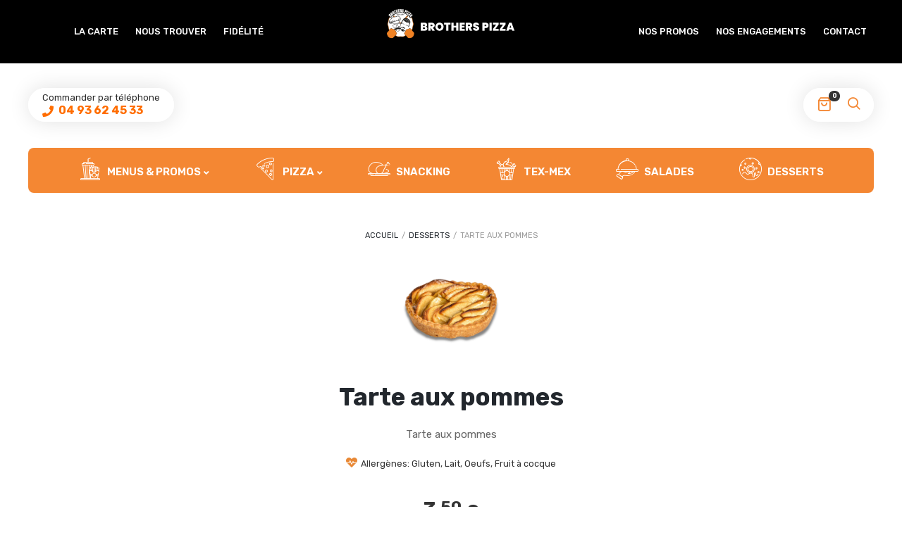

--- FILE ---
content_type: text/html; charset=UTF-8
request_url: https://brotherspizza.fr/product/tarte-aux-pommes/
body_size: 45625
content:
<!DOCTYPE html>
<html xmlns="http://www.w3.org/1999/xhtml" lang="fr-FR">
	<head>
		<meta http-equiv="Content-Type" content="text/html; charset=UTF-8" />
		<meta name="viewport" content="width=device-width, maximum-scale=1" />
		<link rel="profile" href="http://gmpg.org/xfn/11" />
		<link rel="pingback" href="https://brotherspizza.fr/xmlrpc.php" />
		<meta name='robots' content='index, follow, max-image-preview:large, max-snippet:-1, max-video-preview:-1' />
<script type="text/javascript">function rgmkInitGoogleMaps(){window.rgmkGoogleMapsCallback=true;try{jQuery(document).trigger("rgmkGoogleMapsLoad")}catch(err){}}</script>
	<!-- This site is optimized with the Yoast SEO plugin v24.5 - https://yoast.com/wordpress/plugins/seo/ -->
	<title>Tarte aux pommes - Brothers Pizza | Nice, France</title>
	<link rel="canonical" href="https://brotherspizza.fr/product/tarte-aux-pommes/" />
	<meta property="og:locale" content="fr_FR" />
	<meta property="og:type" content="article" />
	<meta property="og:title" content="Tarte aux pommes - Brothers Pizza | Nice, France" />
	<meta property="og:description" content="Tarte aux pommes" />
	<meta property="og:url" content="https://brotherspizza.fr/product/tarte-aux-pommes/" />
	<meta property="og:site_name" content="Brothers Pizza | Nice, France" />
	<meta property="article:publisher" content="https://www.facebook.com/brotherspizza06/" />
	<meta property="article:modified_time" content="2024-06-17T14:07:58+00:00" />
	<meta property="og:image" content="https://brotherspizza.fr/wp-content/uploads/2022/04/tarte-pomme.png" />
	<meta property="og:image:width" content="700" />
	<meta property="og:image:height" content="500" />
	<meta property="og:image:type" content="image/png" />
	<meta name="twitter:card" content="summary_large_image" />
	<meta name="twitter:label1" content="Durée de lecture estimée" />
	<meta name="twitter:data1" content="1 minute" />
	<script type="application/ld+json" class="yoast-schema-graph">{"@context":"https://schema.org","@graph":[{"@type":"WebPage","@id":"https://brotherspizza.fr/product/tarte-aux-pommes/","url":"https://brotherspizza.fr/product/tarte-aux-pommes/","name":"Tarte aux pommes - Brothers Pizza | Nice, France","isPartOf":{"@id":"https://brotherspizza.fr/#website"},"primaryImageOfPage":{"@id":"https://brotherspizza.fr/product/tarte-aux-pommes/#primaryimage"},"image":{"@id":"https://brotherspizza.fr/product/tarte-aux-pommes/#primaryimage"},"thumbnailUrl":"https://brotherspizza.fr/wp-content/uploads/2022/04/tarte-pomme.png","datePublished":"2022-01-18T06:10:48+00:00","dateModified":"2024-06-17T14:07:58+00:00","breadcrumb":{"@id":"https://brotherspizza.fr/product/tarte-aux-pommes/#breadcrumb"},"inLanguage":"fr-FR","potentialAction":[{"@type":"ReadAction","target":["https://brotherspizza.fr/product/tarte-aux-pommes/"]}]},{"@type":"ImageObject","inLanguage":"fr-FR","@id":"https://brotherspizza.fr/product/tarte-aux-pommes/#primaryimage","url":"https://brotherspizza.fr/wp-content/uploads/2022/04/tarte-pomme.png","contentUrl":"https://brotherspizza.fr/wp-content/uploads/2022/04/tarte-pomme.png","width":700,"height":500},{"@type":"BreadcrumbList","@id":"https://brotherspizza.fr/product/tarte-aux-pommes/#breadcrumb","itemListElement":[{"@type":"ListItem","position":1,"name":"Accueil","item":"https://brotherspizza.fr/"},{"@type":"ListItem","position":2,"name":"Order Online","item":"https://brotherspizza.fr/order-online/"},{"@type":"ListItem","position":3,"name":"Tarte aux pommes"}]},{"@type":"WebSite","@id":"https://brotherspizza.fr/#website","url":"https://brotherspizza.fr/","name":"Brothers Pizza | Nice, France","description":"Pizza à emporter à Nice","publisher":{"@id":"https://brotherspizza.fr/#organization"},"potentialAction":[{"@type":"SearchAction","target":{"@type":"EntryPoint","urlTemplate":"https://brotherspizza.fr/?s={search_term_string}"},"query-input":{"@type":"PropertyValueSpecification","valueRequired":true,"valueName":"search_term_string"}}],"inLanguage":"fr-FR"},{"@type":"Organization","@id":"https://brotherspizza.fr/#organization","name":"Brothers Pizza | Nice, France","url":"https://brotherspizza.fr/","logo":{"@type":"ImageObject","inLanguage":"fr-FR","@id":"https://brotherspizza.fr/#/schema/logo/image/","url":"https://brotherspizza.fr/wp-content/uploads/2022/01/LOGO-BROTHERS-PIZZA.jpeg","contentUrl":"https://brotherspizza.fr/wp-content/uploads/2022/01/LOGO-BROTHERS-PIZZA.jpeg","width":1500,"height":1500,"caption":"Brothers Pizza | Nice, France"},"image":{"@id":"https://brotherspizza.fr/#/schema/logo/image/"},"sameAs":["https://www.facebook.com/brotherspizza06/"]}]}</script>
	<!-- / Yoast SEO plugin. -->


<link rel='dns-prefetch' href='//fonts.googleapis.com' />
<link href='https://fonts.gstatic.com' crossorigin rel='preconnect' />
<link rel="alternate" type="application/rss+xml" title="Brothers Pizza | Nice, France &raquo; Flux" href="https://brotherspizza.fr/feed/" />
<link rel="alternate" type="application/rss+xml" title="Brothers Pizza | Nice, France &raquo; Flux des commentaires" href="https://brotherspizza.fr/comments/feed/" />
<script type="text/javascript">
/* <![CDATA[ */
window._wpemojiSettings = {"baseUrl":"https:\/\/s.w.org\/images\/core\/emoji\/15.0.3\/72x72\/","ext":".png","svgUrl":"https:\/\/s.w.org\/images\/core\/emoji\/15.0.3\/svg\/","svgExt":".svg","source":{"concatemoji":"https:\/\/brotherspizza.fr\/wp-includes\/js\/wp-emoji-release.min.js"}};
/*! This file is auto-generated */
!function(i,n){var o,s,e;function c(e){try{var t={supportTests:e,timestamp:(new Date).valueOf()};sessionStorage.setItem(o,JSON.stringify(t))}catch(e){}}function p(e,t,n){e.clearRect(0,0,e.canvas.width,e.canvas.height),e.fillText(t,0,0);var t=new Uint32Array(e.getImageData(0,0,e.canvas.width,e.canvas.height).data),r=(e.clearRect(0,0,e.canvas.width,e.canvas.height),e.fillText(n,0,0),new Uint32Array(e.getImageData(0,0,e.canvas.width,e.canvas.height).data));return t.every(function(e,t){return e===r[t]})}function u(e,t,n){switch(t){case"flag":return n(e,"\ud83c\udff3\ufe0f\u200d\u26a7\ufe0f","\ud83c\udff3\ufe0f\u200b\u26a7\ufe0f")?!1:!n(e,"\ud83c\uddfa\ud83c\uddf3","\ud83c\uddfa\u200b\ud83c\uddf3")&&!n(e,"\ud83c\udff4\udb40\udc67\udb40\udc62\udb40\udc65\udb40\udc6e\udb40\udc67\udb40\udc7f","\ud83c\udff4\u200b\udb40\udc67\u200b\udb40\udc62\u200b\udb40\udc65\u200b\udb40\udc6e\u200b\udb40\udc67\u200b\udb40\udc7f");case"emoji":return!n(e,"\ud83d\udc26\u200d\u2b1b","\ud83d\udc26\u200b\u2b1b")}return!1}function f(e,t,n){var r="undefined"!=typeof WorkerGlobalScope&&self instanceof WorkerGlobalScope?new OffscreenCanvas(300,150):i.createElement("canvas"),a=r.getContext("2d",{willReadFrequently:!0}),o=(a.textBaseline="top",a.font="600 32px Arial",{});return e.forEach(function(e){o[e]=t(a,e,n)}),o}function t(e){var t=i.createElement("script");t.src=e,t.defer=!0,i.head.appendChild(t)}"undefined"!=typeof Promise&&(o="wpEmojiSettingsSupports",s=["flag","emoji"],n.supports={everything:!0,everythingExceptFlag:!0},e=new Promise(function(e){i.addEventListener("DOMContentLoaded",e,{once:!0})}),new Promise(function(t){var n=function(){try{var e=JSON.parse(sessionStorage.getItem(o));if("object"==typeof e&&"number"==typeof e.timestamp&&(new Date).valueOf()<e.timestamp+604800&&"object"==typeof e.supportTests)return e.supportTests}catch(e){}return null}();if(!n){if("undefined"!=typeof Worker&&"undefined"!=typeof OffscreenCanvas&&"undefined"!=typeof URL&&URL.createObjectURL&&"undefined"!=typeof Blob)try{var e="postMessage("+f.toString()+"("+[JSON.stringify(s),u.toString(),p.toString()].join(",")+"));",r=new Blob([e],{type:"text/javascript"}),a=new Worker(URL.createObjectURL(r),{name:"wpTestEmojiSupports"});return void(a.onmessage=function(e){c(n=e.data),a.terminate(),t(n)})}catch(e){}c(n=f(s,u,p))}t(n)}).then(function(e){for(var t in e)n.supports[t]=e[t],n.supports.everything=n.supports.everything&&n.supports[t],"flag"!==t&&(n.supports.everythingExceptFlag=n.supports.everythingExceptFlag&&n.supports[t]);n.supports.everythingExceptFlag=n.supports.everythingExceptFlag&&!n.supports.flag,n.DOMReady=!1,n.readyCallback=function(){n.DOMReady=!0}}).then(function(){return e}).then(function(){var e;n.supports.everything||(n.readyCallback(),(e=n.source||{}).concatemoji?t(e.concatemoji):e.wpemoji&&e.twemoji&&(t(e.twemoji),t(e.wpemoji)))}))}((window,document),window._wpemojiSettings);
/* ]]> */
</script>
<style id='wp-emoji-styles-inline-css' type='text/css'>

	img.wp-smiley, img.emoji {
		display: inline !important;
		border: none !important;
		box-shadow: none !important;
		height: 1em !important;
		width: 1em !important;
		margin: 0 0.07em !important;
		vertical-align: -0.1em !important;
		background: none !important;
		padding: 0 !important;
	}
</style>
<link rel='stylesheet' id='wp-block-library-css' href='https://brotherspizza.fr/wp-includes/css/dist/block-library/style.min.css' type='text/css' media='all' />
<style id='classic-theme-styles-inline-css' type='text/css'>
/*! This file is auto-generated */
.wp-block-button__link{color:#fff;background-color:#32373c;border-radius:9999px;box-shadow:none;text-decoration:none;padding:calc(.667em + 2px) calc(1.333em + 2px);font-size:1.125em}.wp-block-file__button{background:#32373c;color:#fff;text-decoration:none}
</style>
<style id='global-styles-inline-css' type='text/css'>
body{--wp--preset--color--black: #000000;--wp--preset--color--cyan-bluish-gray: #abb8c3;--wp--preset--color--white: #ffffff;--wp--preset--color--pale-pink: #f78da7;--wp--preset--color--vivid-red: #cf2e2e;--wp--preset--color--luminous-vivid-orange: #ff6900;--wp--preset--color--luminous-vivid-amber: #fcb900;--wp--preset--color--light-green-cyan: #7bdcb5;--wp--preset--color--vivid-green-cyan: #00d084;--wp--preset--color--pale-cyan-blue: #8ed1fc;--wp--preset--color--vivid-cyan-blue: #0693e3;--wp--preset--color--vivid-purple: #9b51e0;--wp--preset--gradient--vivid-cyan-blue-to-vivid-purple: linear-gradient(135deg,rgba(6,147,227,1) 0%,rgb(155,81,224) 100%);--wp--preset--gradient--light-green-cyan-to-vivid-green-cyan: linear-gradient(135deg,rgb(122,220,180) 0%,rgb(0,208,130) 100%);--wp--preset--gradient--luminous-vivid-amber-to-luminous-vivid-orange: linear-gradient(135deg,rgba(252,185,0,1) 0%,rgba(255,105,0,1) 100%);--wp--preset--gradient--luminous-vivid-orange-to-vivid-red: linear-gradient(135deg,rgba(255,105,0,1) 0%,rgb(207,46,46) 100%);--wp--preset--gradient--very-light-gray-to-cyan-bluish-gray: linear-gradient(135deg,rgb(238,238,238) 0%,rgb(169,184,195) 100%);--wp--preset--gradient--cool-to-warm-spectrum: linear-gradient(135deg,rgb(74,234,220) 0%,rgb(151,120,209) 20%,rgb(207,42,186) 40%,rgb(238,44,130) 60%,rgb(251,105,98) 80%,rgb(254,248,76) 100%);--wp--preset--gradient--blush-light-purple: linear-gradient(135deg,rgb(255,206,236) 0%,rgb(152,150,240) 100%);--wp--preset--gradient--blush-bordeaux: linear-gradient(135deg,rgb(254,205,165) 0%,rgb(254,45,45) 50%,rgb(107,0,62) 100%);--wp--preset--gradient--luminous-dusk: linear-gradient(135deg,rgb(255,203,112) 0%,rgb(199,81,192) 50%,rgb(65,88,208) 100%);--wp--preset--gradient--pale-ocean: linear-gradient(135deg,rgb(255,245,203) 0%,rgb(182,227,212) 50%,rgb(51,167,181) 100%);--wp--preset--gradient--electric-grass: linear-gradient(135deg,rgb(202,248,128) 0%,rgb(113,206,126) 100%);--wp--preset--gradient--midnight: linear-gradient(135deg,rgb(2,3,129) 0%,rgb(40,116,252) 100%);--wp--preset--font-size--small: 13px;--wp--preset--font-size--medium: 20px;--wp--preset--font-size--large: 36px;--wp--preset--font-size--x-large: 42px;--wp--preset--font-family--inter: "Inter", sans-serif;--wp--preset--font-family--cardo: Cardo;--wp--preset--spacing--20: 0.44rem;--wp--preset--spacing--30: 0.67rem;--wp--preset--spacing--40: 1rem;--wp--preset--spacing--50: 1.5rem;--wp--preset--spacing--60: 2.25rem;--wp--preset--spacing--70: 3.38rem;--wp--preset--spacing--80: 5.06rem;--wp--preset--shadow--natural: 6px 6px 9px rgba(0, 0, 0, 0.2);--wp--preset--shadow--deep: 12px 12px 50px rgba(0, 0, 0, 0.4);--wp--preset--shadow--sharp: 6px 6px 0px rgba(0, 0, 0, 0.2);--wp--preset--shadow--outlined: 6px 6px 0px -3px rgba(255, 255, 255, 1), 6px 6px rgba(0, 0, 0, 1);--wp--preset--shadow--crisp: 6px 6px 0px rgba(0, 0, 0, 1);}:where(.is-layout-flex){gap: 0.5em;}:where(.is-layout-grid){gap: 0.5em;}body .is-layout-flex{display: flex;}body .is-layout-flex{flex-wrap: wrap;align-items: center;}body .is-layout-flex > *{margin: 0;}body .is-layout-grid{display: grid;}body .is-layout-grid > *{margin: 0;}:where(.wp-block-columns.is-layout-flex){gap: 2em;}:where(.wp-block-columns.is-layout-grid){gap: 2em;}:where(.wp-block-post-template.is-layout-flex){gap: 1.25em;}:where(.wp-block-post-template.is-layout-grid){gap: 1.25em;}.has-black-color{color: var(--wp--preset--color--black) !important;}.has-cyan-bluish-gray-color{color: var(--wp--preset--color--cyan-bluish-gray) !important;}.has-white-color{color: var(--wp--preset--color--white) !important;}.has-pale-pink-color{color: var(--wp--preset--color--pale-pink) !important;}.has-vivid-red-color{color: var(--wp--preset--color--vivid-red) !important;}.has-luminous-vivid-orange-color{color: var(--wp--preset--color--luminous-vivid-orange) !important;}.has-luminous-vivid-amber-color{color: var(--wp--preset--color--luminous-vivid-amber) !important;}.has-light-green-cyan-color{color: var(--wp--preset--color--light-green-cyan) !important;}.has-vivid-green-cyan-color{color: var(--wp--preset--color--vivid-green-cyan) !important;}.has-pale-cyan-blue-color{color: var(--wp--preset--color--pale-cyan-blue) !important;}.has-vivid-cyan-blue-color{color: var(--wp--preset--color--vivid-cyan-blue) !important;}.has-vivid-purple-color{color: var(--wp--preset--color--vivid-purple) !important;}.has-black-background-color{background-color: var(--wp--preset--color--black) !important;}.has-cyan-bluish-gray-background-color{background-color: var(--wp--preset--color--cyan-bluish-gray) !important;}.has-white-background-color{background-color: var(--wp--preset--color--white) !important;}.has-pale-pink-background-color{background-color: var(--wp--preset--color--pale-pink) !important;}.has-vivid-red-background-color{background-color: var(--wp--preset--color--vivid-red) !important;}.has-luminous-vivid-orange-background-color{background-color: var(--wp--preset--color--luminous-vivid-orange) !important;}.has-luminous-vivid-amber-background-color{background-color: var(--wp--preset--color--luminous-vivid-amber) !important;}.has-light-green-cyan-background-color{background-color: var(--wp--preset--color--light-green-cyan) !important;}.has-vivid-green-cyan-background-color{background-color: var(--wp--preset--color--vivid-green-cyan) !important;}.has-pale-cyan-blue-background-color{background-color: var(--wp--preset--color--pale-cyan-blue) !important;}.has-vivid-cyan-blue-background-color{background-color: var(--wp--preset--color--vivid-cyan-blue) !important;}.has-vivid-purple-background-color{background-color: var(--wp--preset--color--vivid-purple) !important;}.has-black-border-color{border-color: var(--wp--preset--color--black) !important;}.has-cyan-bluish-gray-border-color{border-color: var(--wp--preset--color--cyan-bluish-gray) !important;}.has-white-border-color{border-color: var(--wp--preset--color--white) !important;}.has-pale-pink-border-color{border-color: var(--wp--preset--color--pale-pink) !important;}.has-vivid-red-border-color{border-color: var(--wp--preset--color--vivid-red) !important;}.has-luminous-vivid-orange-border-color{border-color: var(--wp--preset--color--luminous-vivid-orange) !important;}.has-luminous-vivid-amber-border-color{border-color: var(--wp--preset--color--luminous-vivid-amber) !important;}.has-light-green-cyan-border-color{border-color: var(--wp--preset--color--light-green-cyan) !important;}.has-vivid-green-cyan-border-color{border-color: var(--wp--preset--color--vivid-green-cyan) !important;}.has-pale-cyan-blue-border-color{border-color: var(--wp--preset--color--pale-cyan-blue) !important;}.has-vivid-cyan-blue-border-color{border-color: var(--wp--preset--color--vivid-cyan-blue) !important;}.has-vivid-purple-border-color{border-color: var(--wp--preset--color--vivid-purple) !important;}.has-vivid-cyan-blue-to-vivid-purple-gradient-background{background: var(--wp--preset--gradient--vivid-cyan-blue-to-vivid-purple) !important;}.has-light-green-cyan-to-vivid-green-cyan-gradient-background{background: var(--wp--preset--gradient--light-green-cyan-to-vivid-green-cyan) !important;}.has-luminous-vivid-amber-to-luminous-vivid-orange-gradient-background{background: var(--wp--preset--gradient--luminous-vivid-amber-to-luminous-vivid-orange) !important;}.has-luminous-vivid-orange-to-vivid-red-gradient-background{background: var(--wp--preset--gradient--luminous-vivid-orange-to-vivid-red) !important;}.has-very-light-gray-to-cyan-bluish-gray-gradient-background{background: var(--wp--preset--gradient--very-light-gray-to-cyan-bluish-gray) !important;}.has-cool-to-warm-spectrum-gradient-background{background: var(--wp--preset--gradient--cool-to-warm-spectrum) !important;}.has-blush-light-purple-gradient-background{background: var(--wp--preset--gradient--blush-light-purple) !important;}.has-blush-bordeaux-gradient-background{background: var(--wp--preset--gradient--blush-bordeaux) !important;}.has-luminous-dusk-gradient-background{background: var(--wp--preset--gradient--luminous-dusk) !important;}.has-pale-ocean-gradient-background{background: var(--wp--preset--gradient--pale-ocean) !important;}.has-electric-grass-gradient-background{background: var(--wp--preset--gradient--electric-grass) !important;}.has-midnight-gradient-background{background: var(--wp--preset--gradient--midnight) !important;}.has-small-font-size{font-size: var(--wp--preset--font-size--small) !important;}.has-medium-font-size{font-size: var(--wp--preset--font-size--medium) !important;}.has-large-font-size{font-size: var(--wp--preset--font-size--large) !important;}.has-x-large-font-size{font-size: var(--wp--preset--font-size--x-large) !important;}
.wp-block-navigation a:where(:not(.wp-element-button)){color: inherit;}
:where(.wp-block-post-template.is-layout-flex){gap: 1.25em;}:where(.wp-block-post-template.is-layout-grid){gap: 1.25em;}
:where(.wp-block-columns.is-layout-flex){gap: 2em;}:where(.wp-block-columns.is-layout-grid){gap: 2em;}
.wp-block-pullquote{font-size: 1.5em;line-height: 1.6;}
</style>
<link rel='stylesheet' id='contact-form-7-css' href='https://brotherspizza.fr/wp-content/plugins/contact-form-7/includes/css/styles.css?ver=5.9.8' type='text/css' media='all' />
<link rel='stylesheet' id='flexslider-css' href='https://brotherspizza.fr/wp-content/plugins/js_composer/assets/lib/flexslider/flexslider.min.css?ver=6.9.0' type='text/css' media='all' />
<link rel='stylesheet' id='owl-carousel-css' href='https://brotherspizza.fr/wp-content/themes/lafka/styles/owl-carousel2-dist/assets/owl.carousel.min.css?ver=2.3.4' type='text/css' media='all' />
<link rel='stylesheet' id='owl-carousel-theme-default-css' href='https://brotherspizza.fr/wp-content/themes/lafka/styles/owl-carousel2-dist/assets/owl.theme.default.min.css?ver=2.3.4' type='text/css' media='all' />
<link rel='stylesheet' id='owl-carousel-animate-css' href='https://brotherspizza.fr/wp-content/themes/lafka/styles/owl-carousel2-dist/assets/animate.css?ver=2.3.4' type='text/css' media='all' />
<link rel='stylesheet' id='cloud-zoom-css' href='https://brotherspizza.fr/wp-content/themes/lafka/styles/cloud-zoom/cloud-zoom.css?ver=1.0.2' type='text/css' media='all' />
<link rel='stylesheet' id='magnific-css' href='https://brotherspizza.fr/wp-content/themes/lafka/styles/magnific/magnific-popup.css?ver=1.0.2' type='text/css' media='all' />
<link rel='stylesheet' id='photoswipe-css' href='https://brotherspizza.fr/wp-content/plugins/woocommerce/assets/css/photoswipe/photoswipe.min.css?ver=9.4.4' type='text/css' media='all' />
<link rel='stylesheet' id='photoswipe-default-skin-css' href='https://brotherspizza.fr/wp-content/plugins/woocommerce/assets/css/photoswipe/default-skin/default-skin.min.css?ver=9.4.4' type='text/css' media='all' />
<style id='woocommerce-inline-inline-css' type='text/css'>
.woocommerce form .form-row .required { visibility: visible; }
</style>
<link rel='stylesheet' id='dashicons-css' href='https://brotherspizza.fr/wp-includes/css/dashicons.min.css' type='text/css' media='all' />
<link rel='stylesheet' id='wp-jquery-ui-dialog-css' href='https://brotherspizza.fr/wp-includes/css/jquery-ui-dialog.min.css' type='text/css' media='all' />
<link rel='stylesheet' id='lafka-shipping-areas-front-css' href='https://brotherspizza.fr/wp-content/plugins/lafka-plugin/incl/shipping-areas/assets/css/frontend/lafka-shipping-areas-front.css?ver=1.0' type='text/css' media='all' />
<link rel='stylesheet' id='lafka-style-css' href='https://brotherspizza.fr/wp-content/themes/lafka/style.css' type='text/css' media='all' />
<style id='lafka-style-inline-css' type='text/css'>
/* Site main accent color */
            .lafka-all-stores-closed-countdown .count_holder_small, .lafka-branch-auto-locate i, .lafka-delivery-time-toggle:before, a.lafka-branch-delivery:before, a.lafka-branch-pickup:before, .wpb_lafka_banner.lafka-banner-dark a h5, ul.product_list_widget li span.quantity, .count_holder .countdown_time_tiny, .lafka_content_slider.lafka_content_slider_light_nav .owl-nav .owl-next, .lafka_content_slider.lafka_content_slider_light_nav .owl-nav .owl-prev, div.widget_categories ul li.current-cat > a:before, #lafka_price_range, ul.woocommerce-order-overview.woocommerce-thankyou-order-details.order_details li:before, p.product.woocommerce.add_to_cart_inline, .lafka-promo-wrapper .lafka-promo-text, .lafka-related-blog-posts div.post.blog-post.lafka-post-no-image .lafka_post_data_holder h2.heading-title:before, button.single_add_to_cart_button:before, .links a.button.add_to_cart_button:after, .links a.button.add_to_cart_button.ajax_add_to_cart:after, #lafka-account-holder.lafka-user-is-logged .lafka-header-account-link-holder > ul li a:hover:before, .commentlist ul.children:before, .infinite-scroll-request:before, .widget_layered_nav_filters li a:before, .links a.button.add_to_cart_button:after, .links a.button.add_to_cart_button.ajax_add_to_cart:after, div.prod_hold .name sup, #main-menu li ul.sub-menu li a sup, div.prod_hold .name sub, #content div.product div.summary h1.heading-title sup, #content div.product div.summary h1.heading-title sub, .lafka-spec-dot, .count_holder .count_info:before, .lafka-pricing-table-shortcode .title-icon-holder, .count_holder .count_info_left:before, .widget_layered_nav ul li:hover .count, .widget_layered_nav ul li.chosen a, .widget_product_categories ul li:hover > .count, .widget_product_categories ul li.current-cat > a, .widget_layered_nav ul li:hover a:before, .widget_product_categories ul li:hover a:before, .wpb_lafka_banner a span.lafka_banner-icon, .lafka-event-countdown .is-countdown, .video_controlls a#video-volume:after, div.widget_categories ul li > a:hover:before, #main-menu ul.menu > li > a:hover, #main-menu ul.menu > li.current-menu-item > a, .otw-input-wrap:before, a.bbp-forum-title:hover, .foodmenu_top .project-data .main-features .checklist li:before, body.lafka_transparent_header #main-menu ul.menu > li.current-menu-item > a:before, body.lafka_transparent_header #main-menu ul.menu > li.current-menu-item > a:before, body.lafka_transparent_header #main-menu ul.menu > li > a:hover:before {
                color: #ff6d00;
            }

            #header #logo, .double-bounce1, #products-wrapper div.product-category.product:hover h2  {
                background-color: ;
            }

            #header #logo:after {
                border-color:   transparent transparent;
            }

            #header #logo:before {
                border-color:  transparent transparent ;
            }

            #header.lafka-has-header-top #logo a:before, .woocommerce-tabs ul.tabs li.active:before, .woocommerce-tabs ul.tabs li:hover:before {
                border-color: transparent   transparent;
            }

            #header.lafka-has-header-top #logo a:after, .woocommerce-tabs ul.tabs li.active:after, .woocommerce-tabs ul.tabs li:hover:after {
                border-color: transparent transparent  ;
            }

            a.lafka-change-branch-button:before, .lafka-change-branch-button-select:before, .woocommerce form.checkout h3.lafka-address-not-found, .woocommerce form.checkout h3.lafka-address-not-found:after, .lafka-author-info .title h2:after, .widget > h3:first-child:before, h2.widgettitle:before, .double-bounce2, .foodmenu-unit-info a.foodmenu-lightbox-link, blockquote, q, .wp-block-pullquote:not(.is-style-solid-color), .lafka-product-slider .owl-nav .owl-next, .lafka-product-slider .owl-nav .owl-prev, .lafka_image_list .owl-nav .owl-prev, .lafka_image_list .owl-nav .owl-next, figure.woocommerce-product-gallery__wrapper .owl-nav .owl-prev, figure.woocommerce-product-gallery__wrapper .owl-nav .owl-next, .lafka_content_slider .owl-nav .owl-next, .lafka_content_slider .owl-nav .owl-prev, .woocommerce.owl-carousel .owl-nav .owl-next, .woocommerce.owl-carousel .owl-nav .owl-prev, .related.products .owl-nav .owl-prev, .related.products .owl-nav .owl-next, .similar_projects .owl-nav .owl-prev, .similar_projects .owl-nav .owl-next, .lafka-foodmenu-shortcode .owl-nav .owl-prev, .lafka-foodmenu-shortcode .owl-nav .owl-next, .lafka_shortcode_latest_posts .owl-nav .owl-prev, .lafka_shortcode_latest_posts .owl-nav .owl-next, .lafka-quickview-images .owl-nav .owl-prev, .lafka-quickview-images .owl-nav .owl-next, .tribe-mini-calendar-event .list-date, .widget_shopping_cart_content p.buttons .button.checkout, .lafka-wcs-swatches .swatch.swatch-label.selected, .lafka-wcs-swatches .swatch.swatch-label:hover, .is-lafka-video .mfp-iframe-holder .mfp-content .mfp-close, a#cancel-comment-reply-link, blockquote:before, q:before, .commentlist li .comment-body:hover .comment-reply-link, a.lafka-post-nav .entry-info-wrap:after, .lafka-author-info .title a:after, #comments h3.heading-title span.lafka_comments_count, #comments h3.heading-title span.lafka_comments_count, div.lafka_whole_banner_wrapper:after, .blog-post:hover > .lafka_post_data_holder h2.heading-title a:after, .wpb_text_column h6 a:hover:after, .wpb_text_column h5 a:hover:after, .wpb_text_column p a:hover:after, .blog-post-meta.post-meta-top .count_comments a, div:not(.lafka_blog_masonry) > .blog-post.sticky .lafka_post_data_holder:before, .wcmp_vendor_list .wcmp_sorted_vendors:before, .tribe-events-list div.type-tribe_events .tribe-events-event-cost, .tribe-events-schedule .tribe-events-cost, .woocommerce form.track_order input.button, #bbpress-forums li.bbp-body ul.forum:hover, #bbpress-forums li.bbp-body ul.topic:hover, .woocommerce-shipping-fields input[type="checkbox"]:checked + span:before, .widget_product_categories ul li.current-cat > .count, .widget_layered_nav ul li.chosen .count, .bypostauthor > .comment-body img.avatar, .lafka_added_to_cart_notification, #yith-wcwl-popup-message, .lafka-iconbox h5:after, .lafka-pricing-heading h5:after, .lafka_title_holder.centered_title .inner h1.heading-title:before, a.sidebar-trigger, td.tribe-events-present > div:first-of-type, a.mob-close-toggle:hover, .pagination .links a:hover, .dokan-pagination-container .dokan-pagination li a:hover, a.mob-menu-toggle i, .bbp-pagination-links a:hover, .lafka_content_slider .owl-dot.active span, #main-menu ul.menu > li > a .lafka-custom-menu-label, .product-category.product h2 mark:after, #main-menu li ul.sub-menu li.lafka_colum_title > a:after, #main-menu li ul.sub-menu li.lafka_colum_title > a:before, .blog-post-meta span.sticky_post, #bbpress-forums > #subscription-toggle a.subscription-toggle, .widget > h3:first-child:before, h2.widgettitle:before, .widget > h3:first-child:after, .lafka-foodmenu-categories ul li a:hover:before, .lafka-foodmenu-categories ul li a.is-checked:before, .lafka-foodmenu-categories ul li a:hover:after, .lafka-foodmenu-categories ul li a.is-checked:after, .flex-direction-nav a, ul.status-closed li.bbp-topic-title .bbp-topic-permalink:before, ul.sticky li.bbp-topic-title .bbp-topic-permalink:before, ul.super-sticky li.bbp-topic-title .bbp-topic-permalink:before {
                background-color: #ff6d00;
            }

            .lafka_image_list a.lafka-magnific-gallery-item:after, .gallery-item dt a:after, .gallery-item dd a:after, .blocks-gallery-item a:after, .lafka-user-is-logged .lafka-header-account-link-holder > ul li, .wpb_single_image a.prettyphoto:before, div.woocommerce-product-gallery__image a:before {
                background-color: #ff6d00;
            }

            .vc_tta-color-white.vc_tta-style-modern .vc_tta-tab.vc_active > a, .vc_tta-color-white.vc_tta-style-modern .vc_tta-tab > a:hover, li.product-category.product h2 mark, div.product-category.product h2 mark, .bbp-topics-front ul.super-sticky:hover, .box-sort-filter .ui-slider-horizontal .ui-slider-handle, .widget_price_filter .ui-slider-handle.ui-state-default.ui-corner-all, .bbp-topics ul.super-sticky:hover, .bbp-topics ul.sticky:hover, .bbp-forum-content ul.sticky:hover {
                background-color: #ff6d00 !important;
            }
 
            ul.commentlist > li.pingback {border-left-color: #ff6d00 !Important;}

            span.lafka-branch-select-image.lafka-branch-selected-image, .similar_projects > h4 a:after, .related.products h2 a:after, .post-type-archive-lafka-foodmenu .content_holder, .lafka-foodmenu-shortcode, .flex-direction-nav a:after, .lafka_content_slider .owl-dot.active span:after, .bypostauthor > .comment-body:before, .lafka-product-slider .count_holder, .owl-next:before, .owl-prev:before, .lafka_title_holder .inner .lafka-title-text-container:before, #spinner:before, blockquote, q, .sidebar.off-canvas-sidebar, body > div.widget.woocommerce.widget_shopping_cart, .commentlist li .comment-body:hover:before, .commentlist li .comment-body:hover:after, .lafka-header-account-link-holder, .is-lafka-video .mfp-iframe-holder .mfp-content, body > #search, .lafka-quick-view-lightbox .mfp-content, .lafka-icon-teaser-lightbox .mfp-content, div:not(.lafka_blog_masonry) > .blog-post.sticky .lafka_post_data_holder, #bbpress-forums li.bbp-body ul.forum:hover, #bbpress-forums li.bbp-body ul.topic:hover, div.product div.images ol.flex-control-nav li img.flex-active, div.product div.images ol.flex-control-nav li:hover img, .bbp-topics-front ul.super-sticky, .widget_layered_nav ul li:hover .count, .widget_layered_nav ul li.chosen .count, .widget_product_categories ul li.current-cat > .count, .widget_product_categories ul li:hover .count, #main-menu li ul.sub-menu li.lafka-highlight-menu-item:after, .error404 div.blog-post-excerpt, .lafka-none-overlay.lafka-10px-gap .foodmenu-unit-holder:hover, .foodmenu-unit-info a.foodmenu-lightbox-link:hover, body table.booked-calendar td.today .date span, .bbp-topics ul.super-sticky, .bbp-topics ul.sticky, .bbp-forum-content ul.sticky, .lafka-pulsator-accent .wpb_wrapper:after {
                border-color: #ff6d00 !Important;
            }

            ::-moz-selection {
                background: #ff6d00;
            }

            ::selection {
                background: #ff6d00;
            }

            /* Links color */
            a, div.widget_categories ul li a:hover, nav.woocommerce-MyAccount-navigation ul li a:hover, nav.woocommerce-MyAccount-navigation ul li.is-active a, div.widget_nav_menu ul li a:hover, div.widget_archive ul li a:hover, div.widget_recent_comments ul li a:hover, div.widget_pages ul li a:hover, div.widget_links ul li a:hover, div.widget_recent_entries ul a:hover, div.widget_meta ul li a:hover, div.widget_display_forums ul li a:hover, .widget_display_replies ul li a:hover, .widget_display_topics li > a.bbp-forum-title:hover, .widget_display_stats dt:hover, .widget_display_stats dd:hover, div.widget_display_views ul li a:hover, .widget_layered_nav ul li a:hover, .widget_product_categories ul li a:hover {
                color: #ff6d00;
            }

            /* Links hover color */
            a:hover {
                color: #ff6d00;
            }

            /* Widgets Title Color */
            .sidebar .widget > h3:first-of-type, .sidebar .widget h2.widgettitle, .wpb_widgetised_column .box h3:first-of-type, h2.wpb_flickr_heading {
                color: #000000;
            }

            /* Buttons Default style */
                        .lafka-wcs-swatches .swatch {
                border-radius: 50%;
                -webkit-border-radius: 50%;
                -moz-border-radius: 50%;
            }

            span.onsale {
                border-radius: 5em;
            }

            .count_holder .count_info {
                border-radius: 3px 5em 5em 3px;
            }

            .count_holder .count_info_left {
                border-radius: 5em 3px 3px 5em;
            }

            .product-type-external .count_holder .count_info_left {
                border-radius: 5em 5em 5em 5em;
            }

            .prod_hold .lafka-variations-in-catalog.cart > span, div.prod_hold .links a.lafka-quick-view-link, div:not(.sidebar) div.widget_search input[type="text"], div:not(.sidebar) div.widget_product_search input[type="text"], a.button, .r_more_blog, a.mob-menu-toggle i, a.mob-menu-toggle i:after, .wishlist_table .links a.button.add_to_cart_button, .wcv-navigation ul.menu.horizontal li a, form .vendor_sort select, .wcv-pro-dashboard input[type="submit"], .lafka-pricing-table-button a, .widget_display_search input#bbp_search, #bbpress-forums > #subscription-toggle a.subscription-toggle, .bbp-topic-title span.bbp-st-topic-support, div.quantity, .lafka_banner_buton, .woocommerce .wishlist_table td.product-add-to-cart a.button, .widget_shopping_cart_content p.buttons .button, input.button, button.button, a.button-inline, #submit_btn, #submit, .wpcf7-submit, #bbpress-forums #bbp-search-form #bbp_search, input[type="submit"], form.mc4wp-form input[type=submit], form.mc4wp-form input[type=email] {
                border-radius: 300px !important;
            }

                        /* Wordpress Default Buttons Color */
            .lafka-banner-dark .lafka_banner_buton, a.button, .r_more_blog, button.wcv-button, input.button, .wcv-navigation ul.menu.horizontal li a, input.button, .woocommerce .wishlist_table td.product-add-to-cart a.button, button.button, a.button-inline, #submit_btn, #submit, .wpcf7-submit, input.otw-submit, form.mc4wp-form input[type=submit], .tribe-events-button, input[type="submit"] {
                background-color: #ff6d00;
            }

            /* Wordpress Default Buttons Hover Color */
            a.button:hover, .r_more_blog:hover, .widget_shopping_cart_content p.buttons .button:hover, .vc_btn3-style-custom:hover, input.button:hover, .wcv-navigation ul.menu.horizontal li a:hover, .wcv-navigation ul.menu.horizontal li.active a, button.button:hover, .woocommerce .wishlist_table td.product-add-to-cart a.button:hover, a.button-inline:hover, #submit_btn:hover, #submit:hover, .wpcf7-submit:hover, .r_more:hover, .r_more_right:hover, button.single_add_to_cart_button:hover, .lafka-product-slide-cart .button.add_to_cart_button:hover, input.otw-submit:hover, form.mc4wp-form input[type=submit]:hover, .wc-proceed-to-checkout a.checkout-button.button:hover {
                background-color: #22272d !important;
            }

            /* NEW label color */
            div.prod_hold .new_prod {
                background-color: #ff6d00;
            }

            /* SALE label color */
            div.prod_hold .sale, span.onsale {
                background-color: #fccc4c;
            }

            /* Standard page title color (no background image) */
            #lafka_page_title h1.heading-title, #lafka_page_title h1.heading-title a, .breadcrumb, .breadcrumb a, .lafka-dark-skin #lafka_page_title h1.heading-title a, body.single-post .lafka_title_holder .blog-post-meta a {
                color: #22272d;
            }

            .breadcrumb {
                color: #999999;
            }

            /* Standard page subtitle color (no background image) */
            .lafka_title_holder h6 {
                color: #999999;
            }

            /* Customized page title color (with background image) */
            #lafka_page_title.lafka_title_holder.title_has_image h1.heading-title, #lafka_page_title.lafka_title_holder.title_has_image .blog-post-meta *, #lafka_page_title.lafka_title_holder.title_has_image .blog-post-meta .post-meta-date:before, #lafka_page_title.lafka_title_holder.title_has_image h1.heading-title a, body.single-post #lafka_page_title.lafka_title_holder.title_has_image .blog-post-meta a, #lafka_page_title.lafka_title_holder.title_has_image h6, #lafka_page_title.lafka_title_holder.title_has_image .breadcrumb, #lafka_page_title.lafka_title_holder.title_has_image .breadcrumb a {
                color: #ffffff;
            }

            body.lafka_transparent_header.lafka-transparent-dark #lafka_page_title.lafka_title_holder.title_has_image h1.heading-title, body.lafka_transparent_header.lafka-transparent-dark #lafka_page_title.lafka_title_holder.title_has_image .blog-post-meta *, body.lafka_transparent_header.lafka-transparent-dark #lafka_page_title.lafka_title_holder.title_has_image .blog-post-meta .post-meta-date:before, body.lafka_transparent_header.lafka-transparent-dark #lafka_page_title.lafka_title_holder.title_has_image h1.heading-title a, body.single-post.lafka_transparent_header.lafka-transparent-dark #lafka_page_title.lafka_title_holder.title_has_image .blog-post-meta a, body.lafka_transparent_header.lafka-transparent-dark #lafka_page_title.lafka_title_holder.title_has_image h6, body.lafka_transparent_header.lafka-transparent-dark #lafka_page_title.lafka_title_holder.title_has_image .breadcrumb, body.lafka_transparent_header.lafka-transparent-dark #lafka_page_title.lafka_title_holder.title_has_image .breadcrumb a {
                color: #22272d;
            }

            /* Standard page title background color (no background image) */
            .lafka_title_holder, .lafka_title_holder .inner:before, body.lafka_header_left .lafka_title_holder:not(.title_has_image) .inner {
                background-color: #f7f7f7;
            }

            /* Standard page title border color (no background image) */
            .lafka_title_holder, body.lafka_header_left .lafka_title_holder:not(.title_has_image) .inner {
                border-color: #f0f0f0;
            }

            .lafka_title_holder .inner:before {
                border-color: transparent #f0f0f0 #f0f0f0 transparent;
            }

            
                        .lafka_title_holder .inner h1.heading-title {
                text-transform: uppercase;
            }
            
            
            /* Top Menu Bar Visible on Mobile */
                        /* Header top bar background color */
            #header_top {
                background-color: #f48733;
                            }

            /* Main menu links color and typography */
            
            #main-menu {
                background-color: #f48733;
            }

            .lafka-search-cart-holder a.sidebar-trigger:hover, .lafka-search-cart-holder .lafka-search-trigger > a:hover, .lafka-search-cart-holder #cart-module a.cart-contents:hover, .lafka-search-cart-holder .lafka-wishlist-counter a:hover, #lafka-account-holder > a:hover, #lafka-account-holder.active > a {
                background-color: #f48733            }

            #main-menu ul.menu > li > a, #main-menu li div.lafka-mega-menu > ul.sub-menu > li > a, .lafka-wishlist-counter a, #header .lafka-search-cart-holder .video_controlls a, .lafka_mega_text_block .widget > h3:first-of-type {
                color: #ffffff;
                font-size: 15px;
                font-weight:600;font-style:normal;            }

            /* Main menu links hover color */
            ul#mobile-menu.menu li a {
                font-size: 15px;
            font-weight:600;font-style:normal;            }

            /* Main menu links hover color */
            #main-menu ul.menu li:hover > a i, #main-menu ul.menu > li.current-menu-item > a i, #main-menu ul.menu > li:hover > a, #main-menu ul.menu > li.current-menu-item > a, #main-menu ul.menu > li.lafka-highlight-menu-item > a, body.lafka_transparent_header #header #main-menu ul.menu > li:hover > a, body.lafka_transparent_header #header #main-menu ul.menu > li.current-menu-item > a, #cart-module a.cart-contents, #main-menu li div.lafka-mega-menu > ul.sub-menu > li > a:hover {
                color: #ffffff;
            }

            /* Main menu background hover color */
                                    #main-menu ul.menu > li.lafka-highlight-menu-item > a, #main-menu ul.menu > li.lafka-highlight-menu-item:after {
                background-color: #ff6d00;
            }

            #main-menu ul.menu > li.lafka-highlight-menu-item:after {
                border-color: #ff6d00;
            }

                        /* Top menu links color and typography */
                                    #main-menu ul.menu > li > a, #lafka_footer_menu > li a, #header #logo .lafka-logo-title, ul.lafka-top-menu > li a {
                text-transform: uppercase;
            }
                        /* Main menu icons color */
                        #main-menu ul.menu li a i {
                color: #ffffff;
            }

            
            #header .lafka-top-bar-message, #header .lafka-top-bar-message span, #header .lafka-top-bar-message span a, #header .lafka-top-bar-message span.lafka-top-bar-message-text {
                color: ;
            }

            .lafka-search-cart-holder a.sidebar-trigger:before, .lafka-search-cart-holder .lafka-search-trigger > a, .lafka-search-cart-holder #cart-module a.cart-contents, .lafka-search-cart-holder #cart-module a.cart-contents::before, .lafka-search-cart-holder .lafka-wishlist-counter a, .lafka-search-cart-holder .lafka-wishlist-counter a i, #lafka-account-holder i {
                color: #f48733;
            }

            /* Header top bar menu links color */
            ul.lafka-top-menu > li a {
                color: ;
                font-size: 13px;
                font-weight:500;font-style:normal;            }

            /* Header top bar menu links hover color */
            ul.lafka-top-menu li a:hover, body.lafka_transparent_header ul.lafka-top-menu > li > a:hover, ul.lafka-top-menu > li.current-menu-item > a {
                color:  !important;
            }

            ul.lafka-top-menu ul.sub-menu li a:hover, ul.lafka-top-menu li:hover ul.sub-menu a:hover {
                background-color: #f48733;
            }

            /* Collapsible Pre-Header background color */
            #pre_header, #pre_header:before {
                background-color: ;
            }

            /* Collapsible Pre-Header titles color */
            #pre_header .widget > h3:first-child {
                color: #22272d;
            }

            /* Collapsible Pre-Header titles border color */
            #pre_header .widget > h3:first-child, #pre_header > .inner ul.product_list_widget li, #pre_header > .inner div.widget_nav_menu ul li a, #pre_header > .inner ul.products-list li {
                border-color: #f1f1f1;
            }

            #pre_header > .inner div.widget_categories ul li, #pre_header > .inner div.widget_archive ul li, #pre_header > .inner div.widget_recent_comments ul li, #pre_header > .inner div.widget_pages ul li,
            #pre_header > .inner div.widget_links ul li, #pre_header > .inner div.widget_recent_entries ul li, #pre_header > .inner div.widget_meta ul li, #pre_header > .inner div.widget_display_forums ul li,
            #pre_header > .inner .widget_display_replies ul li, #pre_header > .inner .widget_display_views ul li {
                border-color: #f1f1f1;
            }

            /* Collapsible Pre-Header links color */
            #pre_header a {
                color: #22272d;
            }

            /* Page Title background */
                       
            /* Header background */
                        
            #header, #header.lafka-sticksy:before, .lafka-top-bar-message, .lafka-search-cart-holder {
                background-color: ;
            }

            /* footer_background */
                                    #footer {
                background-color: #2a2a2a;
            }

            /* footer_titles_color + footer_title_border_color */
            #footer .widget > h3:first-child {
                color: #ffffff;
                border-color: #f1f1f1;
            }

            #footer > .inner ul.product_list_widget li, #footer > .inner div.widget_nav_menu ul li a, #footer > .inner ul.products-list li, #lafka_footer_menu > li {
                border-color: #f1f1f1;
            }

           #powered .lafka-social ul li a {
                color: #aeaeae;
            }

             /* footer_menu_links_color */
             #footer > .inner #lafka_footer_menu > li a {
                color: #ffffff;
            }

            
            /* footer_links_color */
            #footer > .inner a {
                color: #f5f5f5;
            }

            /* footer_text_color */
            #footer {
                color: #aeaeae;
            }

            #footer > .inner div.widget_categories ul li, #footer > .inner div.widget_archive ul li, #footer > .inner div.widget_recent_comments ul li, #footer > .inner div.widget_pages ul li,
            #footer > .inner div.widget_links ul li, #footer > .inner div.widget_recent_entries ul li, #footer > .inner div.widget_meta ul li, #footer > .inner div.widget_display_forums ul li,
            #footer > .inner .widget_display_replies ul li, #footer > .inner .widget_display_views ul li, #footer > .inner div.widget_nav_menu ul li {
                border-color: #f1f1f1;
            }

            /* footer_copyright_bar_bckgr_color */
            #powered {
                                background-color: #222222;
                                color: #aeaeae;
            }

            /* Body font */
                        body, #bbpress-forums .bbp-body div.bbp-reply-content {
                                    font-family: "Rubik";
                                font-size: 16px;
                color: #888888;
                font-display:fallback;
            }

            #header #logo .lafka-logo-subtitle, #header2 #logo .lafka-logo-subtitle {
                color: #888888;
            }

            /* Text logo color and typography */
                        #header #logo .lafka-logo-title, #header2 #logo .lafka-logo-title {
                color: #ffffff;
                font-size: 21px;
            font-weight:700;font-style:normal;            }

            
                        #header #logo { box-shadow: none !important; }
            #header #logo:before, #header #logo:after, #header #logo a:before, #header #logo a:after {
                display: none !important;
            }
            
            
                        div.prod_hold .links a.button.add_to_cart_button {
                display: inline-block;
                width: auto !important;
                text-indent: 0 !important;
                color: #333 !important;
                font-size: 12px !important;
                font-weight: 500;
            }
            div.prod_hold .links a.button.add_to_cart_button::before, div.prod_hold .links a.button.product_type_grouped::before, div.prod_hold .links a.button.product_type_external::before {
                position: relative;
                top: auto;
                left: auto;
                display: inline-block;
                vertical-align: top;
            }
            div.prod_hold .woocommerce-product-details__short-description, div.prod_hold .woocommerce-product-details__short-description p { 
                margin-bottom: 0;
            }
            
            /* Heading fonts */
                                        h1, h2, h3, h4, h5, h6, .foodmenu_top .project-data .project-details .lafka-foodmenu-main-price, p.wp-block-cover-text, .lafka-product-summary-wrapper div.lafka-share-links span, #comments .nav-next a, #comments .nav-previous a, #tab-reviews #reply-title, .woocommerce-form-coupon-toggle .woocommerce-info, .woocommerce-form-login-toggle .woocommerce-info, .r_more_blog, p.woocommerce-thankyou-order-received, nav.woocommerce-MyAccount-navigation ul li a, #lafka-account-holder.lafka-user-is-logged .lafka-header-account-link-holder > ul li a, .lafka-header-user-data small, a.lafka-post-nav .entry-info span.entry-title, .wp-block-cover-image .wp-block-cover-image-text, .wp-block-cover-image h2, .lafka-product-popup-link > a, .vendor_description .vendor_img_add .vendor_address p.wcmp_vendor_name, .tribe-events-event-cost, .tribe-events-schedule .tribe-events-cost, .lafka-page-load-status, .widget_layered_nav_filters li a, section.woocommerce-order-details, ul.woocommerce-error, table.woocommerce-checkout-review-order-table, body.woocommerce-cart .cart-collaterals, .cart-info table.shop_table.cart, ul.woocommerce-order-overview.woocommerce-thankyou-order-details.order_details li, .countdown_time_tiny, blockquote, q, #lafka_footer_menu > li a, .lafka-pagination-numbers .owl-dot:before, .lafka-wcs-swatches .swatch.swatch-label, .foodmenu-unit-info small, .widget .post-date, div.widget_nav_menu ul li a, .comment-body span, .comment-reply-link, span.edit-link a, #reviews .commentlist li .meta, div.widget_categories ul li a, div.widget_archive ul li a, div.widget_recent_entries ul li a, div.widget_recent_comments ul li a, .woocommerce p.cart-empty, div.woocommerce-MyAccount-content .myaccount_user, label, .lafka-pricing-table-content, p.product.woocommerce.add_to_cart_inline, .product-filter .limit b, .product-filter .sort b, .product-filter .price_label, .contact-form .content span, .tribe-countdown-text, .lafka-event-countdown .is-countdown, .lafka-foodmenu-categories ul li a, div.prod_hold .name, #header #logo .lafka-logo-title, #header2 #logo .lafka-logo-title, .lafka-counter-h1, .lafka-typed-h1, .lafka-typed-h2, .lafka-typed-h3, .lafka-typed-h4, .lafka-typed-h5, .lafka-typed-h6, .lafka-counter-h2, body.woocommerce-account #customer_login.col2-set .owl-nav button, .woocommerce #customer_login.u-columns.col2-set .owl-nav button, .lafka-counter-h3, .error404 div.blog-post-excerpt:before, #yith-wcwl-popup-message #yith-wcwl-message, div.added-product-text strong, .vc_pie_chart .vc_pie_chart_value, .countdown-amount, .lafka-product-slide-price, .lafka-counter-h4, .lafka-counter-h5, .lafka-search-cart-holder #search input[type="text"], .lafka-counter-h6, .vc_tta-tabs:not(.vc_tta-style-modern) .vc_tta-tab, div.product .price span, a.bbp-forum-title, p.logged-in-as, .lafka-pricing-table-price, li.bbp-forum-info, li.bbp-topic-title .bbp-topic-permalink, .breadcrumb, .offer_title, ul.tabs a, .wpb_tabs .wpb_tabs_nav li a, .wpb_tour .wpb_tabs_nav a, .wpb_accordion .wpb_accordion_wrapper .wpb_accordion_header a, .post-date .num, .lafka-products-list-view div.prod_hold .name, .lafka_shortcode_count_holder .countdown-amount, .blog-post-meta a, .widget_shopping_cart_content p.total, .foodmenu_top .project-data .project-details .simple-list-underlined li, .foodmenu_top .project-data .main-features .checklist li, .summary.entry-summary .yith-wcwl-add-to-wishlist a {
                    font-family: "Rubik";
                    font-display:fallback;
                }

                .u-column1 h2, .u-column2 h3, .lafka_title_holder h1.heading-title {
                    font-family: "Rubik" !important;
                    font-display:fallback;
                }

                
                                #main-menu ul.menu li a, ul#mobile-menu.menu li a, #main-menu li div.lafka-mega-menu > ul.sub-menu > li.lafka_colum_title > a, ul.lafka-top-menu > li a {
                    font-family: "Rubik";
                    font-display:fallback;
                }

                
                                a.button, input.button, .lafka-filter-widgets-triger, .lafka-reset-filters, .wcv-navigation ul.menu.horizontal li a, .wcv-pro-dashboard input[type="submit"], button.button, input[type="submit"], a.button-inline, .lafka_banner_buton, #submit_btn, #submit, .wpcf7-submit, .col2-set.addresses header a.edit, div.product input.qty, .lafka-pricing-table-button a, .vc_btn3 {
                    font-family: "Rubik";
                    font-display:fallback;
                }

                                        /* H1 */
                        h1, .lafka-counter-h1, .lafka-typed-h1, .lafka-dropcap p:first-letter, .lafka-dropcap h1:first-letter, .lafka-dropcap h2:first-letter, .lafka-dropcap h3:first-letter, .lafka-dropcap h4:first-letter, .lafka-dropcap h5:first-letter, .lafka-dropcap h6:first-letter {
                color: #22272d;
                font-size: 60px;
            font-weight:700;font-style:normal;            }

            /* H2 */
                        h2, .lafka-counter-h2, p.wp-block-cover-text, .lafka-typed-h2, .wp-block-cover-image .wp-block-cover-image-text, .wp-block-cover-image h2, .icon_teaser h3:first-child, body.woocommerce-account #customer_login.col2-set .owl-nav button, .woocommerce #customer_login.u-columns.col2-set .owl-nav button, .related.products h2, .similar_projects > h4 a, .related.products h2 a, .upsells.products h2, .similar_projects > h4, .lafka-related-blog-posts > h4, .tribe-events-related-events-title {
                color: #22272d;
                font-size: 44px;
            font-weight:700;font-style:normal;            }
            .lafka-foodmenu-categories ul li a {
                color: #22272d; 
            }

            /* H3 */
                        h3, .lafka-counter-h3, .lafka-typed-h3, .woocommerce p.cart-empty, #tab-reviews #reply-title {
                color: #22272d;
                font-size: 30px;
            font-weight:700;font-style:normal;            }

            /* H4 */
                        h4, .lafka-counter-h4, .lafka-typed-h4 {
                color: #22272d;
                font-size: 24px;
            font-weight:600;font-style:normal;            }

            /* H5 */
                        h5, .lafka-counter-h5, .lafka-typed-h5 {
                color: #22272d;
                font-size: 21px;
            font-weight:500;font-style:normal;            }

            /* H6 */
                        h6, .lafka-counter-h6, .lafka-typed-h6 {
                color: #22272d;
                font-size: 19px;
            font-weight:500;font-style:normal;            }

                        @media only screen and (max-width: 1279px) {

                #header #logo img {
                    display: none !important;
                }

                #header #logo img.lafka_mobile_logo {
                    display: table-cell !important;
                    width: auto !important;
                    opacity: 1;
                }
            }

                        
                        @media only screen and (min-width: 320px) and (max-width: 767px) {
                body div.prod_hold, body li.product-category, body div.product-category {
                    width: 49.5% !important;
                }
                body div.prod_hold {
                    padding: 7px;
                }
                div.prod_hold .name  {
                    font-size:12px;
                    text-transform: none;
                }
                .prod_hold .price_hold {
                    font-size: 13px;
                    font-weight: 500;
                }
                .prod_hold .lafka-list-prod-summary, div.prod_hold .links {
                    padding: 10px 0px;
                    left: 0px;
                    right: 0px;
                }
                div.prod_hold .links {
                    padding: 0px 0px 15px 0px;
                    top: auto !important;
                    position: relative;
                    opacity: 1;
                }
                div.prod_hold a.button, .links a.button.add_to_cart_button, .links a.button.add_to_cart_button.ajax_add_to_cart, .links .yith-wcwl-add-to-wishlist, .links a.lafka-quick-view-link {
                    margin-right: 0 !important;
                }
                div.prod_hold .sale {
                    display: none;
                }
            }

            
            /* Add to Cart Color */
            button.single_add_to_cart_button, .foodmenu_top .project-data .project-details a.button {
                background-color: #f48733 !important;
            }
            div.prod_hold .links a.lafka-quick-view-link:hover, .lafka-product-slide-cart .button.add_to_cart_button:hover {
                color: #f48733;
            }
            .prod_hold .price_hold {
            color: #ff6d00;
            background-color: #ffffff;
            }

            table.compare-list .add-to-cart td a.lafka-quick-view-link, table.compare-list .add-to-cart td a.compare.button {
                display: none !important;
            }
</style>
<link rel='stylesheet' id='lafka-responsive-css' href='https://brotherspizza.fr/wp-content/themes/lafka/styles/lafka-responsive.css' type='text/css' media='all' />
<link rel='stylesheet' id='child-style-css' href='https://brotherspizza.fr/wp-content/themes/lafka-child/style.css' type='text/css' media='all' />
<link rel='preload' as='style'  href='//fonts.googleapis.com/css?family=Rubik%3A100%2C100italic%2C200%2C200italic%2C300%2C300italic%2C400%2C400italic%2C500%2C500italic%2C600%2C600italic%2C700%2C700italic%2C800%2C800italic%2C900%2C900italic%26subset%3Dlatin&#038;display=swap' type='text/css'  />
<link rel='stylesheet' onload="this.media='all'" id='lafka-fonts-css' href='//fonts.googleapis.com/css?family=Rubik%3A100%2C100italic%2C200%2C200italic%2C300%2C300italic%2C400%2C400italic%2C500%2C500italic%2C600%2C600italic%2C700%2C700italic%2C800%2C800italic%2C900%2C900italic%26subset%3Dlatin&#038;display=swap' type='text/css' media='print' />
<link rel='stylesheet' id='lafka-preloader-css' href='https://brotherspizza.fr/wp-content/themes/lafka/styles/lafka-preloader.css' type='text/css' media='all' />
<link rel='preload' as='style'  href='https://brotherspizza.fr/wp-content/themes/lafka/styles/font-awesome/css/v4-shims.min.css' type='text/css'  />
<link rel='stylesheet' onload="this.media='all'" id='font_awesome_5_shims-css' href='https://brotherspizza.fr/wp-content/themes/lafka/styles/font-awesome/css/v4-shims.min.css' type='text/css' media='print' />
<link rel='preload' as='style'  href='https://brotherspizza.fr/wp-content/themes/lafka/styles/font-awesome/css/all.min.css' type='text/css'  />
<link rel='stylesheet' onload="this.media='all'" id='font_awesome_5-css' href='https://brotherspizza.fr/wp-content/themes/lafka/styles/font-awesome/css/all.min.css' type='text/css' media='print' />
<link rel='preload' as='style'  href='https://brotherspizza.fr/wp-content/themes/lafka/styles/et-line-font/style.css' type='text/css'  />
<link rel='stylesheet' onload="this.media='all'" id='et-line-font-css' href='https://brotherspizza.fr/wp-content/themes/lafka/styles/et-line-font/style.css' type='text/css' media='print' />
<link rel='preload' as='style'  href='https://brotherspizza.fr/wp-content/themes/lafka/styles/flaticon/font/flaticon.css' type='text/css'  />
<link rel='stylesheet' onload="this.media='all'" id='flaticon-css' href='https://brotherspizza.fr/wp-content/themes/lafka/styles/flaticon/font/flaticon.css' type='text/css' media='print' />
<link rel='preload' as='font' id='tiza-css' href='https://brotherspizza.fr/wp-content/themes/lafka/styles/fonts/tiza.woff' type='font/woff' crossorigin='anonymous'  />
<link rel='preload' as='font' id='feather-css' href='https://brotherspizza.fr/wp-content/themes/lafka/styles/fonts/feather.woff' type='font/woff' crossorigin='anonymous'  />
<link rel='stylesheet' id='mollie-applepaydirect-css' href='https://brotherspizza.fr/wp-content/plugins/mollie-payments-for-woocommerce/public/css/mollie-applepaydirect.min.css?ver=1768849051' type='text/css' media='screen' />
<link rel='stylesheet' id='lafka-wcs-frontend-css' href='https://brotherspizza.fr/wp-content/plugins/lafka-plugin/incl/swatches/../../assets/css/lafka-plugin-swatches.css?ver=20160615' type='text/css' media='all' />
<link rel='stylesheet' id='wooco-frontend-css' href='https://brotherspizza.fr/wp-content/plugins/woo-combo-offers/assets/css/frontend.css' type='text/css' media='all' />
<link rel='stylesheet' id='wc-combo-style-css' href='https://brotherspizza.fr/wp-content/plugins/lafka-plugin/incl/combos/assets/css/frontend/woocommerce.css?ver=6.8.0' type='text/css' media='all' />
<script type="text/javascript" src="https://brotherspizza.fr/wp-includes/js/jquery/jquery.min.js?ver=3.7.1" id="jquery-core-js"></script>
<script type="text/javascript" src="https://brotherspizza.fr/wp-includes/js/jquery/jquery-migrate.min.js?ver=3.4.1" id="jquery-migrate-js"></script>
<script type="text/javascript" src="https://brotherspizza.fr/wp-content/plugins/woocommerce/assets/js/jquery-blockui/jquery.blockUI.min.js?ver=2.7.0-wc.9.4.4" id="jquery-blockui-js" data-wp-strategy="defer"></script>
<script type="text/javascript" id="wc-add-to-cart-js-extra">
/* <![CDATA[ */
var wc_add_to_cart_params = {"ajax_url":"\/wp-admin\/admin-ajax.php","wc_ajax_url":"\/?wc-ajax=%%endpoint%%","i18n_view_cart":"Voir le panier","cart_url":"https:\/\/brotherspizza.fr\/cart\/","is_cart":"","cart_redirect_after_add":"no"};
/* ]]> */
</script>
<script type="text/javascript" src="https://brotherspizza.fr/wp-content/plugins/woocommerce/assets/js/frontend/add-to-cart.min.js?ver=9.4.4" id="wc-add-to-cart-js" data-wp-strategy="defer"></script>
<script type="text/javascript" src="https://brotherspizza.fr/wp-content/plugins/woocommerce/assets/js/photoswipe/photoswipe.min.js?ver=4.1.1-wc.9.4.4" id="photoswipe-js" defer="defer" data-wp-strategy="defer"></script>
<script type="text/javascript" src="https://brotherspizza.fr/wp-content/plugins/woocommerce/assets/js/photoswipe/photoswipe-ui-default.min.js?ver=4.1.1-wc.9.4.4" id="photoswipe-ui-default-js" defer="defer" data-wp-strategy="defer"></script>
<script type="text/javascript" id="wc-single-product-js-extra">
/* <![CDATA[ */
var wc_single_product_params = {"i18n_required_rating_text":"Veuillez s\u00e9lectionner une note","review_rating_required":"yes","flexslider":{"rtl":false,"animation":"slide","smoothHeight":true,"directionNav":false,"controlNav":"thumbnails","slideshow":false,"animationSpeed":500,"animationLoop":false,"allowOneSlide":false},"zoom_enabled":"","zoom_options":[],"photoswipe_enabled":"1","photoswipe_options":{"shareEl":false,"closeOnScroll":false,"history":false,"hideAnimationDuration":0,"showAnimationDuration":0},"flexslider_enabled":""};
/* ]]> */
</script>
<script type="text/javascript" src="https://brotherspizza.fr/wp-content/plugins/woocommerce/assets/js/frontend/single-product.min.js?ver=9.4.4" id="wc-single-product-js" defer="defer" data-wp-strategy="defer"></script>
<script type="text/javascript" src="https://brotherspizza.fr/wp-content/plugins/woocommerce/assets/js/js-cookie/js.cookie.min.js?ver=2.1.4-wc.9.4.4" id="js-cookie-js" defer="defer" data-wp-strategy="defer"></script>
<script type="text/javascript" id="woocommerce-js-extra">
/* <![CDATA[ */
var woocommerce_params = {"ajax_url":"\/wp-admin\/admin-ajax.php","wc_ajax_url":"\/?wc-ajax=%%endpoint%%"};
/* ]]> */
</script>
<script type="text/javascript" src="https://brotherspizza.fr/wp-content/plugins/woocommerce/assets/js/frontend/woocommerce.min.js?ver=9.4.4" id="woocommerce-js" defer="defer" data-wp-strategy="defer"></script>
<script type="text/javascript" src="https://brotherspizza.fr/wp-content/plugins/js_composer/assets/js/vendors/woocommerce-add-to-cart.js?ver=6.9.0" id="vc_woocommerce-add-to-cart-js-js"></script>
<script type="text/javascript" src="https://brotherspizza.fr/wp-content/themes/lafka/js/modernizr.custom.js" id="modernizr-js"></script>
<link rel="https://api.w.org/" href="https://brotherspizza.fr/wp-json/" /><link rel="alternate" type="application/json" href="https://brotherspizza.fr/wp-json/wp/v2/product/2638" /><link rel="EditURI" type="application/rsd+xml" title="RSD" href="https://brotherspizza.fr/xmlrpc.php?rsd" />

<link rel='shortlink' href='https://brotherspizza.fr/?p=2638' />
<link rel="alternate" type="application/json+oembed" href="https://brotherspizza.fr/wp-json/oembed/1.0/embed?url=https%3A%2F%2Fbrotherspizza.fr%2Fproduct%2Ftarte-aux-pommes%2F" />
<link rel="alternate" type="text/xml+oembed" href="https://brotherspizza.fr/wp-json/oembed/1.0/embed?url=https%3A%2F%2Fbrotherspizza.fr%2Fproduct%2Ftarte-aux-pommes%2F&#038;format=xml" />
	<noscript><style>.woocommerce-product-gallery{ opacity: 1 !important; }</style></noscript>
	<meta name="generator" content="Powered by WPBakery Page Builder - drag and drop page builder for WordPress."/>
<style type="text/css" id="custom-background-css">
body.custom-background { background-color: #ffffff; }
</style>
	<style id='wp-fonts-local' type='text/css'>
@font-face{font-family:Inter;font-style:normal;font-weight:300 900;font-display:fallback;src:url('https://brotherspizza.fr/wp-content/plugins/woocommerce/assets/fonts/Inter-VariableFont_slnt,wght.woff2') format('woff2');font-stretch:normal;}
@font-face{font-family:Cardo;font-style:normal;font-weight:400;font-display:fallback;src:url('https://brotherspizza.fr/wp-content/plugins/woocommerce/assets/fonts/cardo_normal_400.woff2') format('woff2');}
</style>
<link rel="icon" href="https://brotherspizza.fr/wp-content/uploads/2022/04/cropped-cropped-logo-01-32x32.png" sizes="32x32" />
<link rel="icon" href="https://brotherspizza.fr/wp-content/uploads/2022/04/cropped-cropped-logo-01-192x192.png" sizes="192x192" />
<link rel="apple-touch-icon" href="https://brotherspizza.fr/wp-content/uploads/2022/04/cropped-cropped-logo-01-180x180.png" />
<meta name="msapplication-TileImage" content="https://brotherspizza.fr/wp-content/uploads/2022/04/cropped-cropped-logo-01-270x270.png" />
		<style type="text/css" id="wp-custom-css">
			
.woocommerce-loop-category__title mark.count {
	display:none!important;
}

#main-menu::before, #main-menu::after {
 box-shadow:none !important;
}
.vc_col-has-fill > .vc_column-inner, .vc_row-has-fill + .vc_row-full-width + .vc_row > .vc_column_container > .vc_column-inner, .vc_row-has-fill + .vc_row > .vc_column_container > .vc_column-inner, .vc_row-has-fill > .vc_column_container > .vc_column-inner {
  padding-top: 0px;
}

.widget_shopping_cart_content li dl.variation {
    color: black;
}

.widget_shopping_cart_content .woocommerce-mini-cart__empty-message {
	color:white;}

div.prod_hold a.button, div.prod_hold .links a.button.add_to_cart_button, div.prod_hold .links a.button.add_to_cart_button.ajax_add_to_cart {
    color: #FFF !important;
    padding-right: 10px;
}

div.prod_hold .links a.button.add_to_cart_button:before {
    margin-right: 10px;
}

div.prod_hold.product-type-combo .links a.button.add_to_cart_button {
    display: inline-block;
    width: auto !important;
    text-indent: 0 !important;
    color: white !important;
    font-size: 10px !important;
}

.lafka-search-cart-holder a.sidebar-trigger:hover, .lafka-search-cart-holder .lafka-search-trigger > a:hover, .lafka-search-cart-holder #cart-module a.cart-contents:hover, .lafka-search-cart-holder .lafka-wishlist-counter a:hover, #lafka-account-holder > a:hover, #lafka-account-holder.active > a {
    background-color: black;
}

div.prod_hold.product .woocommerce-product-details__short-description {
    text-align:center;
}

.sidebar .widget_product_categories ul.product-categories {
  border: 1px solid #e8e8e8;
  padding: 50px 20px;
  border-radius: 8px;
  background-color: #f5821f;
}

div.lafka-pickup-info {
	background-color : white
}

div.sidebar
div.widget_shopping_cart div.widget_shopping_cart_content p.woocommerce-mini-cart__total span.woocommerce-Price-amount bdi {
	color: white !important
}

.sidebar {
  float: left;
  margin: 0 0 40px 0;
  padding: 40px;
	 position: -webkit-sticky;
  position: sticky;
	border-radius: 10px!important;
  top: 0;
	background-color: #F48733
}

span.from {
	display: none;
}

.has-sidebar.lafka-left-sidebar .sidebar {

  padding-top: 50px;
}

.widget_layered_nav ul li a, .widget_product_categories ul li a {
  text-decoration: none;
  display: inline-block;
  font-size: 18px;
  color: #FFF;
  width: 100%;
  padding: 8px 0px;
  font-weight: 700;
	text-transform:capitalize !important;
}

.pagination, .page-links {
  display: none;
  width: 100%;
  margin-top: 40px;
  padding-top: 50px;
  border-top: 1px solid #f1f1f1;
  text-align: center;
}

.widget_product_categories ul li ul.children a {
  color: #fff;
}

.widget_product_categories ul li.current-cat a, .widget_product_categories ul li.current-cat-parent a, .widget_layered_nav ul li a:hover, .widget_product_categories ul li a:hover, .widget_layered_nav ul li.chosen a {
  color: #000 !important;
}



#header #logo, .double-bounce1, #products-wrapper div.product-category.product:hover h2 {
  background-color: transparent;
}

#header #logo::before {
  
  display: none;
}

li.woocommerce-mini-cart-item a {
	color: black!important;
}

#header #logo::after {
  
  display: none;
}
div.prod_hold a.button, div.prod_hold .links a.button.add_to_cart_button, div.prod_hold .links a.button.add_to_cart_button.ajax_add_to_cart {
  background-color:#ff6d00 !important;
}
.widget_shopping_cart_content p.buttons .button {
  width: 48%;
  float: left;
  padding: 10px;
  text-align: center;
  margin: 0px 1%;
  display: block;
  font-size: 10px;
  font-weight: 500;
  vertical-align: middle;
}
div.prod_hold .links a.button.add_to_cart_button {
  display: inline-block;
  width: auto !important;
  text-indent: 0 !important;
  color: #FFF !important;
  font-size: 10px !important;
  font-weight: 500;
	padding-right:30px !important;
}
#header_top {
  min-height: 90px;
	background-color: #000;
}

#lafka-top-left-menu-container, #lafka-top-right-menu-container {
  width: 30%;
  position: absolute;
  top: 15px;
}

#main-menu ul.menu > li > a {
  
  padding: 0px 30px !Important;

}
#header.lafka-has-header-top {
  padding-top: 0px;
}

#header #logo {
	padding : 0px;
	top: 0px !important;
}

#header.lafka-sticksy #logo img {
  max-height: 110px;
}
div.prod_hold .new_prod {
 
  display: none;
}

.sidebar .widget > h3:first-of-type, .sidebar .widget h2.widgettitle, .wpb_widgetised_column .box h3:first-of-type, h2.wpb_flickr_heading {
  color: white;
}

.sidebar .widget_shopping_cart_content p.total {

  color: white;
}

ul.product_list_widget li a {

  color: white;
}

div.product div.images, #content div.product div.images {
  display: inline-block;
  margin-bottom: 80px;
  width: 50%;
  vertical-align: top;
  position: sticky;
  float: left;
	top: 200px;
display: flex;
}

.summary form.cart div.product-addon p.form-row label img {
  height: 60px;
  width: auto;

}

.lafka-product-summary-wrapper div.summary {
   max-width: 700px;
   padding-right: 80px;
}

.prod_hold .price_hold {
  border-radius: 30px;
}

#products-wrapper li.product-category.product h2, #products-wrapper div.product-category.product h2 {
  font-size: 10px;
}

.lafka_content_slider .owl-dots {
  width: 100%;
  height: 30px;
  text-align: center;
  margin: 0px;
  padding: 0 35px;
}

#language{
	display:none
}

@media screen and (max-width: 900px)
{
    div.product div.images, #content div.product div.images {
  display: inline-block;
  margin-bottom: 80px;
  width: 59%;
  vertical-align: top;
  
  float: left;
  top: 0px;
  display: flex;
}
	
#lafka_page_title.lafka_title_holder.title_has_image .breadcrumb a {
    opacity: 0 !important;
}
	
.prod_hold .price_hold {
    color: #ff6d00;
    background-color: #ffffff;
}

div.links a.button.product_type_combo.product_type_combo_input_required{
		display: none;
}

span.lafka-estimated-time {
	font-size : 12px;
	font-weight : bold;
}

p.form-row-first {
    width: 49%;
		margin-right : 1%;
    float: left;
}

p.form-row-last {
	width: 49%;
  float: left;
	margin-left : 1%;
}


.lafka_title_holder .lafka-zoomable-background {
  background-position: center !important;
}

div.prod_hold.product .woocommerce-product-details__short-description {
  text-align: center !important;
}

.sidebar {
  width: 100% !important
}
	
a.mob-menu-toggle {
left: 10px;
	}
.lafka-top-bar-message{
		left: 80%;
	}
	
.wpb_button, .wpb_content_element, ul.wpb_thumbnails-fluid > li {
  margin-bottom: 0px !important;
}
	
#header #logo img {
	margin: 15px auto !important;
}
div.prod_hold .links a.button.add_to_cart_button::before {
  margin-right: 0px;
}		</style>
		<noscript><style> .wpb_animate_when_almost_visible { opacity: 1; }</style></noscript><style id="yellow-pencil">
/*
	The following CSS codes are created by the YellowPencil plugin.
	https://yellowpencil.waspthemes.com/
*/
.wpb_wrapper .product{display:-webkit-box!important;display:-webkit-flex!important;display:-ms-flexbox!important;display:flex!important;-webkit-box-orient:column!important;-webkit-box-direction:column!important;-ms-flex-direction:column!important;flex-direction:column!important;-webkit-box-pack:space-between!important;-ms-flex-pack:space-between!important;justify-content:space-between!important;}#nos-traditionnelles .wpb_wrapper .product{display:-webkit-box;display:-webkit-flex;display:-ms-flexbox;display:flex;-webkit-box-orient:column;-webkit-box-direction:column;-ms-flex-direction:column;flex-direction:column;-webkit-box-pack:space-between;-ms-flex-pack:space-between;justify-content:space-between;}#nos-speciales .wpb_wrapper .product{display:-webkit-box;display:-webkit-flex;display:-ms-flexbox;display:flex;-webkit-box-orient:column;-webkit-box-direction:column;-ms-flex-direction:column;flex-direction:column;-webkit-box-pack:space-between;-ms-flex-pack:space-between;justify-content:space-between;}#nos-incontournables .wpb_wrapper .product{display:-webkit-box;display:-webkit-flex;display:-ms-flexbox;display:flex;-webkit-box-orient:column;-webkit-box-direction:column;-ms-flex-direction:column;flex-direction:column;-webkit-box-pack:space-between;-ms-flex-pack:space-between;justify-content:space-between;}#nos-bases-creme .wpb_wrapper .product{display:-webkit-box;display:-webkit-flex;display:-ms-flexbox;display:flex;-webkit-box-orient:column;-webkit-box-direction:column;-ms-flex-direction:column;flex-direction:column;-webkit-box-pack:space-between;-ms-flex-pack:space-between;justify-content:space-between;}#snacking .wpb_wrapper .product{display:-webkit-box;display:-webkit-flex;display:-ms-flexbox;display:flex;-webkit-box-orient:column;-webkit-box-direction:column;-ms-flex-direction:column;flex-direction:column;-webkit-box-pack:space-between;-ms-flex-pack:space-between;justify-content:space-between;}#tex-mex .wpb_wrapper .product{display:-webkit-box;display:-webkit-flex;display:-ms-flexbox;display:flex;-webkit-box-orient:column;-webkit-box-direction:column;-ms-flex-direction:column;flex-direction:column;-webkit-box-pack:space-between;-ms-flex-pack:space-between;justify-content:space-between;}#salades .wpb_wrapper .product{display:-webkit-box;display:-webkit-flex;display:-ms-flexbox;display:flex;-webkit-box-orient:column;-webkit-box-direction:column;-ms-flex-direction:column;flex-direction:column;-webkit-box-pack:space-between;-ms-flex-pack:space-between;justify-content:space-between;}#desserts .wpb_wrapper .product{display:-webkit-box;display:-webkit-flex;display:-ms-flexbox;display:flex;-webkit-box-orient:column;-webkit-box-direction:column;-ms-flex-direction:column;flex-direction:column;-webkit-box-pack:space-between;-ms-flex-pack:space-between;justify-content:space-between;}#boissons .wpb_wrapper .product{display:-webkit-box;display:-webkit-flex;display:-ms-flexbox;display:flex;-webkit-box-orient:column;-webkit-box-direction:column;-ms-flex-direction:column;flex-direction:column;-webkit-box-pack:space-between;-ms-flex-pack:space-between;justify-content:space-between;}.links a::before{margin-right: 10px!important;}.box-product-list .box-products .product{display:-webkit-box;display:-webkit-flex;display:-ms-flexbox;display:flex;-webkit-box-orient:column;-webkit-box-direction:column;-ms-flex-direction:column;flex-direction:column;-webkit-box-pack:space-between;-ms-flex-pack:space-between;justify-content:space-between;}#footer .widget .footer_time{text-align:left;}#footer .widget .footer_address{text-align:left;}#footer .widget .footer_phone{text-align:left;}#footer .widget .footer_mail{text-align:left;}.links a{display:inline-flex!important;}
</style>	</head>

	<body class="product-template-default single single-product postid-2638 custom-background theme-lafka woocommerce woocommerce-page woocommerce-no-js non-logged-in lafka_fullwidth lafka-fullwidth-blog-pages wpb-js-composer js-comp-ver-6.9.0 vc_responsive lafka-store-closed">
				<div class="mask">
				<div id="spinner"><div class="double-bounce1"></div><div class="double-bounce2"></div>
				</div>
			</div>
				            <audio id="cart_add_sound" controls preload="auto" hidden="hidden">
                <source src="https://brotherspizza.fr/wp-content/themes/lafka/image/cart_add.wav" type="audio/wav">
            </audio>
				<div id="menu_mobile" class="menu-mobile-menu-container">        <ul class="lafka-mobile-menu-tabs">
            <li>
                <a class="lafka-mobile-menu-tab-link" href="#lafka_mobile_menu_tab">Menu</a>
            </li>
									            <li>
                <a class="mob-close-toggle"></a>
            </li>
        </ul>
        <div id="lafka_mobile_menu_tab">
            <ul id="mobile-menu" class="menu"><li id="menu-item-7588" class="menu-item menu-item-type-custom menu-item-object-custom menu-item-home menu-item-7588"><a href="https://brotherspizza.fr/">Accueil</a></li>
<li id="menu-item-28725" class="menu-item menu-item-type-custom menu-item-object-custom menu-item-28725"><a href="/menu-style-2/">Menu</a></li>
<li id="menu-item-7590" class="menu-item menu-item-type-custom menu-item-object-custom menu-item-home menu-item-7590"><a href="https://brotherspizza.fr/#maps">Nous Trouver</a></li>
<li id="menu-item-7592" class="menu-item menu-item-type-custom menu-item-object-custom menu-item-7592"><a href="#">Nos engagements</a></li>
<li id="menu-item-7594" class="menu-item menu-item-type-post_type menu-item-object-page menu-item-7594"><a href="https://brotherspizza.fr/contacts/">Contact</a></li>
<li id="menu-item-8087" class="menu-item menu-item-type-post_type menu-item-object-page menu-item-8087"><a href="https://brotherspizza.fr/?page_id=2032">Compte</a></li>
<li id="menu-item-35335" class="menu-item menu-item-type-gs_sim menu-item-object-gs_sim menu-item-35335"><div class="gtranslate_wrapper" id="gt-wrapper-76078758"></div></li>
</ul>
        </div>
				</div>		            <div id="search">
													
<form role="search" method="get" id="searchform" action="https://brotherspizza.fr/">
	<div>
		<input type="text" value="" name="s" id="s" placeholder="Les Produits De Recherche" />
        <small class="lafka-search-hint-text">Type et appuyez sur Entrée pour la Recherche</small>
		<input type="submit" id="searchsubmit" value="Les Produits De Recherche" />
		<input type="hidden" name="post_type" value="product" />
	</div>
</form>				            </div>
				<!-- MAIN WRAPPER -->
		<div id="container">
			
				
				
				<!-- HEADER -->
								<div id="header" class="lafka-has-header-top"  >
											<div id="header_top" class="fixed">
							<div class="inner">
																<div id="lafka-top-right-menu-container" class="menu-menu-droite-container"><ul id="lafka-top-right-menu" class="lafka-top-menu"><li id="menu-item-7733" class="menu-item menu-item-type-taxonomy menu-item-object-product_cat menu-item-7733"><a href="https://brotherspizza.fr/product-category/menus-et-promos/">Nos promos</a></li>
<li id="menu-item-6362" class="menu-item menu-item-type-custom menu-item-object-custom menu-item-home menu-item-6362"><a href="https://brotherspizza.fr/#engagements">Nos engagements</a></li>
<li id="menu-item-6386" class="menu-item menu-item-type-post_type menu-item-object-page menu-item-6386"><a href="https://brotherspizza.fr/contacts/">Contact</a></li>
</ul></div><div  id="logo">
    <a href="https://brotherspizza.fr/"
       title="Brothers Pizza | Nice, France" rel="home">
		<img width="1500" height="500" src="https://brotherspizza.fr/wp-content/uploads/2023/02/Method-Draw-Image-_1_.webp" class="persistent_logo" alt="" decoding="async" fetchpriority="high" srcset="https://brotherspizza.fr/wp-content/uploads/2023/02/Method-Draw-Image-_1_.webp 1500w, https://brotherspizza.fr/wp-content/uploads/2023/02/Method-Draw-Image-_1_-300x100.webp 300w, https://brotherspizza.fr/wp-content/uploads/2023/02/Method-Draw-Image-_1_-1024x341.webp 1024w, https://brotherspizza.fr/wp-content/uploads/2023/02/Method-Draw-Image-_1_-768x256.webp 768w, https://brotherspizza.fr/wp-content/uploads/2023/02/Method-Draw-Image-_1_-1440x480.webp 1440w, https://brotherspizza.fr/wp-content/uploads/2023/02/Method-Draw-Image-_1_-100x33.webp 100w, https://brotherspizza.fr/wp-content/uploads/2023/02/Method-Draw-Image-_1_-1320x440.webp 1320w, https://brotherspizza.fr/wp-content/uploads/2023/02/Method-Draw-Image-_1_-600x200.webp 600w" sizes="(max-width: 1500px) 100vw, 1500px" /><img width="1500" height="500" src="https://brotherspizza.fr/wp-content/uploads/2023/02/Method-Draw-Image-_1_.webp" class="lafka_mobile_logo" alt="" decoding="async" srcset="https://brotherspizza.fr/wp-content/uploads/2023/02/Method-Draw-Image-_1_.webp 1500w, https://brotherspizza.fr/wp-content/uploads/2023/02/Method-Draw-Image-_1_-300x100.webp 300w, https://brotherspizza.fr/wp-content/uploads/2023/02/Method-Draw-Image-_1_-1024x341.webp 1024w, https://brotherspizza.fr/wp-content/uploads/2023/02/Method-Draw-Image-_1_-768x256.webp 768w, https://brotherspizza.fr/wp-content/uploads/2023/02/Method-Draw-Image-_1_-1440x480.webp 1440w, https://brotherspizza.fr/wp-content/uploads/2023/02/Method-Draw-Image-_1_-100x33.webp 100w, https://brotherspizza.fr/wp-content/uploads/2023/02/Method-Draw-Image-_1_-1320x440.webp 1320w, https://brotherspizza.fr/wp-content/uploads/2023/02/Method-Draw-Image-_1_-600x200.webp 600w" sizes="(max-width: 1500px) 100vw, 1500px" />		    </a>
</div><div id="lafka-top-left-menu-container" class="menu-menu-gauche-container"><ul id="lafka-top-left-menu" class="lafka-top-menu"><li id="menu-item-35019" class="menu-item menu-item-type-post_type menu-item-object-page menu-item-35019"><a href="https://brotherspizza.fr/la-carte/">La carte</a></li>
<li id="menu-item-6359" class="menu-item menu-item-type-custom menu-item-object-custom menu-item-home menu-item-6359"><a href="https://brotherspizza.fr/#maps">Nous trouver</a></li>
<li id="menu-item-6360" class="menu-item menu-item-type-custom menu-item-object-custom menu-item-home menu-item-6360"><a href="https://brotherspizza.fr/#fidelite">Fidélité</a></li>
</ul></div>							</div>
						</div>
					
					<div class="inner main_menu_holder fixed has-main-menu">
						                            <div class="lafka-top-bar-message">
	                                                                <span class="lafka-top-bar-message-text">
                                        Commander par téléphone                                    </span>
	                            								                                    <span class="lafka-top-bar-phone">
												<a href="tel:0493624533">											04 93 62 45 33											</a>											</span>
								                            </div>
						
						
						<a class="mob-menu-toggle" href="#"><i class="fa fa-bars"></i></a>

													<div class="lafka-search-cart-holder">
								                                    <div class="lafka-search-trigger">
                                        <a href="#" title="Recherche"><i class="fa fa-search"></i></a>
                                    </div>
								
								<!-- SHOPPING CART -->
																	<ul id="cart-module" class="site-header-cart">
										        <li class="">
            <a id="lafka_quick_cart_link" class="cart-contents" href="https://brotherspizza.fr/cart/" title="Afficher votre panier">
                <span class="count">0</span>
            </a>
        </li>
												<li>
											<div class="widget woocommerce widget_shopping_cart"><div class="widget_shopping_cart_content"></div></div>										</li>
									</ul>
																<!-- END OF SHOPPING CART -->

								
								
																
								
							</div>
												<div id="main-menu" class="menu-main-menu-container"><ul id="main_nav" class="menu"><li id="menu-item-6244" class="menu-item menu-item-type-custom menu-item-object-custom menu-item-has-children menu-item-6244 lafka-link-has-icon"><a href="https://brotherspizza.fr/product-category/menus-et-promos/"><i class="flaticon-050-french-fries"></i> MENUS &#038; PROMOS</a><div class="lafka-mega-menu" style="display:none">
<ul class="sub-menu">
	<li id="menu-item-6261" class="menu-item menu-item-type-custom menu-item-object-custom menu-item-has-children menu-item-6261 lafka_colum_title">
	<ul class="sub-menu">
		<li id="menu-item-7277" class="menu-item menu-item-type-custom menu-item-object-custom menu-item-7277 lafka_mega_text_block"><img src="https://brotherspizza.fr/wp-content/uploads/2022/04/3.jpg" alt="Sale - 30% off" width="550" height="297" /></li>
	</ul>
</li>
	<li id="menu-item-6262" class="menu-item menu-item-type-custom menu-item-object-custom menu-item-has-children menu-item-6262 lafka_colum_title"><a href="#">Combos populaires</a>
	<ul class="sub-menu">
		<li id="menu-item-7241" class="menu-item menu-item-type-custom menu-item-object-custom menu-item-7241 lafka-link-has-icon"><a href="https://brotherspizza.fr/product/promo-3-pizzas/"><i class="flaticon-023-pizza-slice"></i> 3 Pizzas 1 Bouteille</a></li>
		<li id="menu-item-8044" class="menu-item menu-item-type-custom menu-item-object-custom menu-item-8044 lafka-link-has-icon"><a href="https://brotherspizza.fr/product/promo-3-pizzas-canette/"><i class="flaticon-023-pizza-slice"></i> 3 Pizzas 2 Canettes</a></li>
		<li id="menu-item-7240" class="menu-item menu-item-type-custom menu-item-object-custom menu-item-7240 lafka-link-has-icon"><a href="https://brotherspizza.fr/product/menu-etudiant/"><i class="flaticon-033-waiter-1"></i> Menu étudiant</a></li>
		<li id="menu-item-7242" class="menu-item menu-item-type-custom menu-item-object-custom menu-item-7242 lafka-link-has-icon"><a href="https://brotherspizza.fr/product/menu-duo-2/"><i class="flaticon-014-sauces"></i> Menu Duo</a></li>
		<li id="menu-item-7238" class="menu-item menu-item-type-custom menu-item-object-custom menu-item-7238 lafka-link-has-icon"><a href="https://brotherspizza.fr/product/menu-solo-2/"><i class="flaticon-006-burger-2"></i> Menu solo</a></li>
		<li id="menu-item-7276" class="menu-item menu-item-type-custom menu-item-object-custom menu-item-7276 lafka-link-has-icon"><a href="https://brotherspizza.fr/product/menu-kids/"><i class="flaticon-027-donut"></i> Menu Kids</a></li>
	</ul>
</li>
</ul>
</div></li>
<li id="menu-item-6239" class="menu-item menu-item-type-taxonomy menu-item-object-product_cat menu-item-has-children menu-item-6239 lafka-link-has-icon"><a href="https://brotherspizza.fr/product-category/pizzas/"><i class="flaticon-023-pizza-slice"></i> Pizza</a><div class="lafka-mega-menu" style="display:none">
<ul class="sub-menu">
	<li id="menu-item-6245" class="menu-item menu-item-type-custom menu-item-object-custom menu-item-has-children menu-item-6245 lafka_colum_title">
	<ul class="sub-menu">
		<li id="menu-item-6250" class="menu-item menu-item-type-custom menu-item-object-custom menu-item-6250 lafka_mega_text_block"><a href="/la-carte/#nos-traditionnelles" title="NOS TRADITIONNELLES"><img src="https://brotherspizza.fr/wp-content/uploads/2022/03/fond-bois-09-300x300.jpg" alt="Nos Traditionelles" width="350" height="350" />
<h3 style="font-size:16px; text-align:center; margin-top:20px;">NOS TRADITIONNELLES</h3>
</a></li>
	</ul>
</li>
	<li id="menu-item-6246" class="menu-item menu-item-type-custom menu-item-object-custom menu-item-has-children menu-item-6246 lafka_colum_title">
	<ul class="sub-menu">
		<li id="menu-item-6251" class="menu-item menu-item-type-custom menu-item-object-custom menu-item-6251 lafka_mega_text_block"><a href="/la-carte/#nos-speciales" title="NOS SPECIALES"><img src="https://brotherspizza.fr/wp-content/uploads/2022/03/fond-bois-01-300x300.jpg" alt="Nos Spéciales" width="350" height="350" />
<h3 style="font-size:16px; text-align:center; margin-top:20px;">NOS SPECIALES</h3>
</a></li>
	</ul>
</li>
	<li id="menu-item-6247" class="menu-item menu-item-type-custom menu-item-object-custom menu-item-has-children menu-item-6247 lafka_colum_title">
	<ul class="sub-menu">
		<li id="menu-item-6252" class="menu-item menu-item-type-custom menu-item-object-custom menu-item-6252 lafka_mega_text_block"><a href="/la-carte/#nos-incontournables" title="NOS INCONTOURNABLES"><img src="https://brotherspizza.fr/wp-content/uploads/2022/03/fond-bois-25-300x300.jpg" alt="Nos Incontournables" width="350" height="350" />
<h3 style="font-size:16px; text-align:center; margin-top:20px;">NOS INCONTOURNABLES</h3>
</a></li>
	</ul>
</li>
	<li id="menu-item-6793" class="menu-item menu-item-type-custom menu-item-object-custom menu-item-has-children menu-item-6793 lafka_colum_title">
	<ul class="sub-menu">
		<li id="menu-item-6794" class="menu-item menu-item-type-custom menu-item-object-custom menu-item-6794 lafka_mega_text_block"><a href="/la-carte/#nos-bases-creme" title="NOS BASES CRÈME"><img src="https://brotherspizza.fr/wp-content/uploads/2022/03/fond-bois-24-300x300.jpg" alt="Bases Crèmes" width="350" height="350" />
<h3 style="font-size:16px; text-align:center; margin-top:20px;">NOS BASES CRÈME</h3>
</a></li>
	</ul>
</li>
	<li id="menu-item-6887" class="menu-item menu-item-type-custom menu-item-object-custom menu-item-has-children menu-item-6887 lafka_colum_title">
	<ul class="sub-menu">
		<li id="menu-item-6886" class="menu-item menu-item-type-custom menu-item-object-custom menu-item-6886 lafka_mega_text_block"><a href="https://brotherspizza.fr/product/pizza-mezzo-mezzo/" title="Mezzo Mezzo"><img src="https://brotherspizza.fr/wp-content/uploads/2022/06/Mezzo-Mezzo-70.jpg" alt="Mezzo Mezzo" width="350" height="350" />
<h3 style="font-size:16px; text-align:center; margin-top:20px;">MEZZO MEZZO<br>Moitié Moitié</h3>
</a></li>
	</ul>
</li>
	<li id="menu-item-6248" class="menu-item menu-item-type-custom menu-item-object-custom menu-item-has-children menu-item-6248 lafka_colum_title">
	<ul class="sub-menu">
		<li id="menu-item-6249" class="menu-item menu-item-type-custom menu-item-object-custom menu-item-6249 lafka_mega_text_block"><a href="https://brotherspizza.fr/product/personnalise-ta-pizza/" title="Personnaliser"><img src="https://brotherspizza.fr/wp-content/uploads/2022/06/Mezzo-Mezzo-71.jpg" alt="Personnaliser" width="350" height="350" /> <h3 style="font-size:16px; text-align:center; margin-top:20px;">PERSONNALISE TA PIZZA</h3> </a></li>
	</ul>
</li>
</ul>
</div></li>
<li id="menu-item-35022" class="menu-item menu-item-type-custom menu-item-object-custom menu-item-35022 lafka-link-has-icon"><a href="/la-carte/#snacking"><i class="flaticon-043-chicken-leg"></i> Snacking</a></li>
<li id="menu-item-35023" class="menu-item menu-item-type-custom menu-item-object-custom menu-item-35023 lafka-link-has-icon"><a href="/la-carte/#tex-mex"><i class="flaticon-021-fried-chicken"></i> Tex-Mex</a></li>
<li id="menu-item-35024" class="menu-item menu-item-type-custom menu-item-object-custom menu-item-35024 lafka-link-has-icon"><a href="/la-carte/#salades"><i class="flaticon-022-serving-dish"></i> Salades</a></li>
<li id="menu-item-35025" class="menu-item menu-item-type-custom menu-item-object-custom menu-item-35025 lafka-link-has-icon"><a href="/la-carte/#desserts"><i class="flaticon-027-donut"></i> Desserts</a></li>
<li id="menu-item-35026" class="menu-item menu-item-type-custom menu-item-object-custom menu-item-35026 lafka-link-has-icon"><a href="/la-carte/#boissons"><i class="flaticon-012-cola"></i> Boissons</a></li>
</ul></div>					</div>
				</div>
				<!-- END OF HEADER -->
			
	
<div id="content" class="content-area  lafka-right-sidebar">

    
    <div id="products-wrapper" class="inner site-main" role="main">
        
		
			<div class="woocommerce-notices-wrapper"></div>
<div id="product-2638" class="box box-common fixed lafka-single-product product type-product post-2638 status-publish first instock product_cat-desserts has-post-thumbnail featured taxable shipping-taxable purchasable product-type-simple">
    <div class="content_holder">
	            <div class="lafka-product-summary-wrapper lafka-image-list-product-gallery">
	        		        <div class="breadcrumb"><a href="https://brotherspizza.fr/">Accueil</a> <span class="lafka-breadcrumb-delimiter">/</span> <a href="https://brotherspizza.fr/product-category/desserts/">Desserts</a> <span class="lafka-breadcrumb-delimiter">/</span> Tarte aux pommes</div>	                    <div class="woocommerce-product-gallery woocommerce-product-gallery--with-images woocommerce-product-gallery--columns-4 images" data-columns="4" style="opacity: 0; transition: opacity .25s ease-in-out;">

    
	<figure class="woocommerce-product-gallery__wrapper">
		<div data-thumb="https://brotherspizza.fr/wp-content/uploads/2022/04/tarte-pomme-100x100.png" data-thumb-alt="" data-thumb-srcset="https://brotherspizza.fr/wp-content/uploads/2022/04/tarte-pomme-100x100.png 100w, https://brotherspizza.fr/wp-content/uploads/2022/04/tarte-pomme-150x150.png 150w, https://brotherspizza.fr/wp-content/uploads/2022/04/tarte-pomme-60x60.png 60w, https://brotherspizza.fr/wp-content/uploads/2022/04/tarte-pomme-300x300.png 300w" class="woocommerce-product-gallery__image"><a href="https://brotherspizza.fr/wp-content/uploads/2022/04/tarte-pomme.png"><img width="600" height="429" src="https://brotherspizza.fr/wp-content/uploads/2022/04/tarte-pomme-600x429.png" class="wp-post-image" alt="" data-caption="" data-src="https://brotherspizza.fr/wp-content/uploads/2022/04/tarte-pomme.png" data-large_image="https://brotherspizza.fr/wp-content/uploads/2022/04/tarte-pomme.png" data-large_image_width="700" data-large_image_height="500" decoding="async" srcset="https://brotherspizza.fr/wp-content/uploads/2022/04/tarte-pomme-600x429.png 600w, https://brotherspizza.fr/wp-content/uploads/2022/04/tarte-pomme-300x214.png 300w, https://brotherspizza.fr/wp-content/uploads/2022/04/tarte-pomme-96x69.png 96w, https://brotherspizza.fr/wp-content/uploads/2022/04/tarte-pomme-42x30.png 42w, https://brotherspizza.fr/wp-content/uploads/2022/04/tarte-pomme-100x71.png 100w, https://brotherspizza.fr/wp-content/uploads/2022/04/tarte-pomme.png 700w" sizes="(max-width: 600px) 100vw, 600px" /></a></div>	</figure>
</div>
	                    <div class="summary entry-summary">

                <h1 class="product_title entry-title heading-title">Tarte aux pommes</h1><div class="woocommerce-product-details__short-description">
	<p>Tarte aux pommes</p>
</div>
    <div class="lafka-nutrition-summary">
		
		            <span class="lafka-nutrition-allergens">Allergènes: Gluten, Lait, Oeufs, Fruit à cocque</span>
		    </div>
<p class="price"><span class="woocommerce-Price-amount amount"><bdi>3<sup>,50</sup>&nbsp;<span class="woocommerce-Price-currencySymbol">&euro;</span></bdi></span></p>

	<span class="lafka-separator"></span>
	<form class="cart" action="https://brotherspizza.fr/product/tarte-aux-pommes/" method="post" enctype='multipart/form-data'>
		
		    <div class="quantity">
	            <label class="screen-reader-text" for="quantity_69723e386ad9b">Tarte aux pommes quantité</label>
        <input
                type="number"
                id="quantity_69723e386ad9b"
                class="input-text qty text"
                step="1"
                min="1"
                max=""
                name="quantity"
                value="1"
                title="Qté"
                size="4"
                placeholder=""
                inputmode="numeric"
        />

        <input type="button" value="+" class="lafka-qty-plus" />
        <input type="button" value="-" class="lafka-qty-minus" />
	        </div>
	
		<button type="submit" name="add-to-cart" value="2638" class="single_add_to_cart_button button alt">Commander</button>

		            <div class="lafka-closed-store-message">Ouvert dans :				                        <div class="count_holder_small">
                            <div class="lafka_order_hours_countdown"
                                 data-diff-days="0"
                                 data-diff-hours="2"
                                 data-diff-minutes="48"
                                 data-diff-seconds="7"
                                 data-output-format="{hn}:{mnn}:{snn}"
                            ></div>
                            <div class="clear"></div>
                        </div>
						            </div>
			</form>

	
<div class="tagcloud product_meta">
        <span class="posted_in">Catégorie:</span><a href="https://brotherspizza.fr/product-category/desserts/" rel="tag">Desserts</a>	    </div>
            </div><!-- .summary -->
            <div class="clear"></div>
        </div><!-- .lafka-product-summary-wrapper -->
        
    <section class="related products">
				            <h2>Autres             <a class="lafka-related-browse" href="https://brotherspizza.fr/product-category/desserts/" title="Parcourir plus &quot;Desserts&quot;">
				Desserts             </a>
			vous allez adoré</h2>
		
		        <!-- Container for flex carousel on related products  -->
        <div>

			
				<div class="prod_hold lafka-buttons-on-hover product type-product post-6802 status-publish first instock product_cat-desserts has-post-thumbnail featured taxable shipping-taxable purchasable product-type-simple">

	<div class="image">
        <a href="https://brotherspizza.fr/product/tarte-au-daim/">
			<img width="300" height="300" src="https://brotherspizza.fr/wp-content/uploads/2022/04/tarte-daime-300x300.png" class="attachment-woocommerce_thumbnail size-woocommerce_thumbnail" alt="" decoding="async" loading="lazy" srcset="https://brotherspizza.fr/wp-content/uploads/2022/04/tarte-daime-300x300.png 300w, https://brotherspizza.fr/wp-content/uploads/2022/04/tarte-daime-150x150.png 150w, https://brotherspizza.fr/wp-content/uploads/2022/04/tarte-daime-100x100.png 100w, https://brotherspizza.fr/wp-content/uploads/2022/04/tarte-daime-60x60.png 60w" sizes="(max-width: 300px) 100vw, 300px" />			        </a>
		</div>	<div class="lafka-list-prod-summary">
		<a class="wrap_link" href="https://brotherspizza.fr/product/tarte-au-daim/">
			<span class="name">
    			Tarte au Daim			</span>
		</a>
					<div class="woocommerce-product-details__short-description">
	<p>Tarte au Daim</p>
</div>
							
	<div class="price_hold"><span class="woocommerce-Price-amount amount">3<sup>,50</sup>&nbsp;<span class="woocommerce-Price-currencySymbol">&euro;</span></span></div>
		        <!-- Small countdown -->
			</div>
	

	<div class="links"><a href="?add-to-cart=6802" data-quantity="1" class="button product_type_simple add_to_cart_button ajax_add_to_cart" title="Ajouter au panier" data-product_id="6802" data-product_sku="" aria-label="Ajouter au panier : &ldquo;Tarte au Daim&rdquo;" rel="nofollow" data-success_message="« Tarte au Daim » a été ajouté à votre panier">Ajouter au panier</a></div>
</div>
			
				<div class="prod_hold lafka-buttons-on-hover product type-product post-6795 status-publish first instock product_cat-desserts has-post-thumbnail featured taxable shipping-taxable purchasable product-type-simple">

	<div class="image">
        <a href="https://brotherspizza.fr/product/pizza-nutella-2/">
			<img width="300" height="300" src="https://brotherspizza.fr/wp-content/uploads/2022/04/pizza-nutella-300x300.png" class="attachment-woocommerce_thumbnail size-woocommerce_thumbnail" alt="" decoding="async" loading="lazy" srcset="https://brotherspizza.fr/wp-content/uploads/2022/04/pizza-nutella-300x300.png 300w, https://brotherspizza.fr/wp-content/uploads/2022/04/pizza-nutella-150x150.png 150w, https://brotherspizza.fr/wp-content/uploads/2022/04/pizza-nutella-100x100.png 100w, https://brotherspizza.fr/wp-content/uploads/2022/04/pizza-nutella-60x60.png 60w" sizes="(max-width: 300px) 100vw, 300px" />			        </a>
		</div>	<div class="lafka-list-prod-summary">
		<a class="wrap_link" href="https://brotherspizza.fr/product/pizza-nutella-2/">
			<span class="name">
    			Pizza Nutella			</span>
		</a>
					<div class="woocommerce-product-details__short-description">
	<p>Pizza à base de Nutella</p>
</div>
							
	<div class="price_hold"><span class="woocommerce-Price-amount amount">5<sup>,00</sup>&nbsp;<span class="woocommerce-Price-currencySymbol">&euro;</span></span></div>
		        <!-- Small countdown -->
			</div>
	

	<div class="links"><a href="?add-to-cart=6795" data-quantity="1" class="button product_type_simple add_to_cart_button ajax_add_to_cart" title="Ajouter au panier" data-product_id="6795" data-product_sku="" aria-label="Ajouter au panier : &ldquo;Pizza Nutella&rdquo;" rel="nofollow" data-success_message="« Pizza Nutella » a été ajouté à votre panier">Ajouter au panier</a></div>
</div>
			
				<div class="prod_hold lafka-buttons-on-hover product type-product post-2639 status-publish first instock product_cat-desserts has-post-thumbnail featured taxable shipping-taxable purchasable product-type-simple">

	<div class="image">
        <a href="https://brotherspizza.fr/product/tarte-au-citron/">
			<img width="300" height="300" src="https://brotherspizza.fr/wp-content/uploads/2022/01/tarte-citron-300x300.png" class="attachment-woocommerce_thumbnail size-woocommerce_thumbnail" alt="" decoding="async" loading="lazy" srcset="https://brotherspizza.fr/wp-content/uploads/2022/01/tarte-citron-300x300.png 300w, https://brotherspizza.fr/wp-content/uploads/2022/01/tarte-citron-150x150.png 150w, https://brotherspizza.fr/wp-content/uploads/2022/01/tarte-citron-100x100.png 100w, https://brotherspizza.fr/wp-content/uploads/2022/01/tarte-citron-60x60.png 60w" sizes="(max-width: 300px) 100vw, 300px" />			        </a>
		</div>	<div class="lafka-list-prod-summary">
		<a class="wrap_link" href="https://brotherspizza.fr/product/tarte-au-citron/">
			<span class="name">
    			Tarte au citron meringuée			</span>
		</a>
					<div class="woocommerce-product-details__short-description">
	<p>Tarte au citron meringuée</p>
</div>
							
	<div class="price_hold"><span class="woocommerce-Price-amount amount">3<sup>,50</sup>&nbsp;<span class="woocommerce-Price-currencySymbol">&euro;</span></span></div>
		        <!-- Small countdown -->
			</div>
	

	<div class="links"><a href="?add-to-cart=2639" data-quantity="1" class="button product_type_simple add_to_cart_button ajax_add_to_cart" title="Ajouter au panier" data-product_id="2639" data-product_sku="" aria-label="Ajouter au panier : &ldquo;Tarte au citron meringuée&rdquo;" rel="nofollow" data-success_message="« Tarte au citron meringuée » a été ajouté à votre panier">Ajouter au panier</a></div>
</div>
			
				<div class="prod_hold lafka-buttons-on-hover product type-product post-6801 status-publish first instock product_cat-desserts has-post-thumbnail featured taxable shipping-taxable purchasable product-type-simple">

	<div class="image">
        <a href="https://brotherspizza.fr/product/glace-haagen-dazs/">
			<img width="300" height="300" src="https://brotherspizza.fr/wp-content/uploads/2022/03/Glace-Haagen-Dazs-300x300.png" class="attachment-woocommerce_thumbnail size-woocommerce_thumbnail" alt="" decoding="async" loading="lazy" srcset="https://brotherspizza.fr/wp-content/uploads/2022/03/Glace-Haagen-Dazs-300x300.png 300w, https://brotherspizza.fr/wp-content/uploads/2022/03/Glace-Haagen-Dazs-150x150.png 150w, https://brotherspizza.fr/wp-content/uploads/2022/03/Glace-Haagen-Dazs-100x100.png 100w, https://brotherspizza.fr/wp-content/uploads/2022/03/Glace-Haagen-Dazs-60x60.png 60w" sizes="(max-width: 300px) 100vw, 300px" />			        </a>
		</div>	<div class="lafka-list-prod-summary">
		<a class="wrap_link" href="https://brotherspizza.fr/product/glace-haagen-dazs/">
			<span class="name">
    			Glace Häagen-Dazs			</span>
		</a>
					<div class="woocommerce-product-details__short-description">
	<p>Glace Häagen-Dazs 100ml</p>
</div>
							
	<div class="price_hold"><span class="woocommerce-Price-amount amount">3<sup>,50</sup>&nbsp;<span class="woocommerce-Price-currencySymbol">&euro;</span></span></div>
		        <!-- Small countdown -->
			</div>
	

	<div class="links"><a href="?add-to-cart=6801" data-quantity="1" class="button product_type_simple add_to_cart_button ajax_add_to_cart" title="Ajouter au panier" data-product_id="6801" data-product_sku="" aria-label="Ajouter au panier : &ldquo;Glace Häagen-Dazs&rdquo;" rel="nofollow" data-success_message="« Glace Häagen-Dazs » a été ajouté à votre panier">Ajouter au panier</a></div>
</div>
			
				<div class="prod_hold lafka-buttons-on-hover product type-product post-6800 status-publish first instock product_cat-desserts has-post-thumbnail featured taxable shipping-taxable purchasable product-type-simple">

	<div class="image">
        <a href="https://brotherspizza.fr/product/tiramisu/">
			<img width="300" height="300" src="https://brotherspizza.fr/wp-content/uploads/2022/04/tiramisu-oreo-300x300.png" class="attachment-woocommerce_thumbnail size-woocommerce_thumbnail" alt="" decoding="async" loading="lazy" srcset="https://brotherspizza.fr/wp-content/uploads/2022/04/tiramisu-oreo-300x300.png 300w, https://brotherspizza.fr/wp-content/uploads/2022/04/tiramisu-oreo-150x150.png 150w, https://brotherspizza.fr/wp-content/uploads/2022/04/tiramisu-oreo-100x100.png 100w, https://brotherspizza.fr/wp-content/uploads/2022/04/tiramisu-oreo-60x60.png 60w" sizes="(max-width: 300px) 100vw, 300px" />			        </a>
		</div>	<div class="lafka-list-prod-summary">
		<a class="wrap_link" href="https://brotherspizza.fr/product/tiramisu/">
			<span class="name">
    			Tiramisù			</span>
		</a>
					<div class="woocommerce-product-details__short-description">
	<p>Oréo Chocolat &#8211; Spéculos Chocolat &#8211; Nutella</p>
</div>
							
	<div class="price_hold"><span class="woocommerce-Price-amount amount">3<sup>,50</sup>&nbsp;<span class="woocommerce-Price-currencySymbol">&euro;</span></span></div>
		        <!-- Small countdown -->
			</div>
	

	<div class="links"><a href="?add-to-cart=6800" data-quantity="1" class="button product_type_simple add_to_cart_button ajax_add_to_cart" title="Ajouter au panier" data-product_id="6800" data-product_sku="" aria-label="Ajouter au panier : &ldquo;Tiramisù&rdquo;" rel="nofollow" data-success_message="« Tiramisù » a été ajouté à votre panier">Ajouter au panier</a></div>
</div>
			            <!-- END Container for flex carousel on related products  -->
        </div>
		
    </section>


    </div><!-- closing div of content-holder -->
    </div><!-- #product-2638 -->


		
	<a class='lafka-post-nav lafka-post-prev ' href='https://brotherspizza.fr/product/right-half/' >    <span class='entry-info-wrap'>        <span class='entry-info'>            <span class='entry-title'><small>prev produit</small>Moitié droite</span>        </span>    </span></a><a class='lafka-post-nav lafka-post-next ' href='https://brotherspizza.fr/product/tarte-au-citron/' >    <span class='entry-info-wrap'>        <span class='entry-info'>            <span class='entry-title'><small>prochaine produit</small>Tarte au citron meringuée</span>        </span>    </span></a></div></div>
<!-- FOOTER -->
	<div id="footer">
											<div class="inner">
				<div id="nav_menu-2" class="one_fourth widget widget_nav_menu "><h3>Nos produits</h3><div class="menu-information-container"><ul id="menu-information" class="menu"><li id="menu-item-6405" class="menu-item menu-item-type-custom menu-item-object-custom menu-item-6405"><a href="https://brotherspizza.fr/product-category/pizzas/">La carte</a></li>
<li id="menu-item-6406" class="menu-item menu-item-type-custom menu-item-object-custom menu-item-6406"><a href="https://brotherspizza.fr/product/personnalise-ta-pizza/">Personnalise ta pizza</a></li>
<li id="menu-item-6407" class="menu-item menu-item-type-custom menu-item-object-custom menu-item-6407"><a href="https://brotherspizza.fr/product/pizza-mezzo-mezzo/">Mezzo-Mezzo</a></li>
</ul></div></div><div id="nav_menu-5" class="one_fourth widget widget_nav_menu "><h3>Nos offres</h3><div class="menu-nos-offres-container"><ul id="menu-nos-offres" class="menu"><li id="menu-item-6408" class="menu-item menu-item-type-custom menu-item-object-custom menu-item-6408"><a href="https://brotherspizza.fr/product-category/menus-et-promos/">Nos menus</a></li>
<li id="menu-item-6409" class="menu-item menu-item-type-custom menu-item-object-custom menu-item-6409"><a href="#">Fidélité</a></li>
<li id="menu-item-6410" class="menu-item menu-item-type-custom menu-item-object-custom menu-item-6410"><a href="#">Promos</a></li>
</ul></div></div><div id="nav_menu-3" class="one_fourth widget widget_nav_menu "><h3>Brothers Pizza</h3><div class="menu-extras-container"><ul id="menu-extras" class="menu"><li id="menu-item-6279" class="menu-item menu-item-type-post_type menu-item-object-page menu-item-6279"><a href="https://brotherspizza.fr/cart-3/">Nos engagements</a></li>
<li id="menu-item-7603" class="menu-item menu-item-type-custom menu-item-object-custom menu-item-7603"><a href="https://brotherspizza.fr/allergenes/">Allergènes</a></li>
<li id="menu-item-7995" class="menu-item menu-item-type-post_type menu-item-object-page menu-item-privacy-policy menu-item-7995"><a rel="privacy-policy" href="https://brotherspizza.fr/politique-de-confidentialite/">Mentions Légales et Confidentialité</a></li>
<li id="menu-item-8403" class="menu-item menu-item-type-post_type menu-item-object-page menu-item-8403"><a href="https://brotherspizza.fr/conditions-de-ventes/">Conditions de ventes</a></li>
</ul></div></div><div id="lafka_contacts_widget-2" class="one_fourth widget widget_lafka_contacts_widget "><h3>Nous contacter</h3>			<span class="footer_time">Lundi au vendredi : 11h30 – 14h / 18h – 22h30 Samedi et dimanche : 18h – 22H30</span>
					<span class="footer_address">5bis Avenue Désambrois - 06000 Nice</span>
					<span class="footer_phone">0493624533</span>
									<span class="footer_mail"><a href="mailto:contact@brotherspizza.fr">contact@brotherspizza.fr</a></span>
					</div><div id="gtranslate-3" class="one_fourth widget widget_gtranslate "><h3>Langues</h3><div class="gtranslate_wrapper" id="gt-wrapper-84242628"></div></div>				<div class="clear"></div>
			</div>
				<div id="powered">
			<div class="inner">
									<div class="lafka-social">
	<ul>
									<li><a title="Suivez-le sur Facebook" class="facebook" target="_blank"  href="https://www.facebook.com/brotherspizza06/"><i class="fa fa-facebook"></i></a></li>
																																																				<li><a title="Suivez sur Instagram" class="instegram" target="_blank"  href="https://www.instagram.com/brotherspizza06/"><i class="fa fa-instagram"></i></a></li>
																					</ul>
</div>				
				<div class="author_credits">&#169; 2026 Brothers Pizza - Tous droits réservés</div>
			</div>
		</div>
	</div>
	<!-- END OF FOOTER -->
</div>
<!-- END OF MAIN WRAPPER -->
<script type="application/ld+json">{"@context":"https:\/\/schema.org\/","@graph":[{"@context":"https:\/\/schema.org\/","@type":"BreadcrumbList","itemListElement":[{"@type":"ListItem","position":1,"item":{"name":"Accueil","@id":"https:\/\/brotherspizza.fr\/"}},{"@type":"ListItem","position":2,"item":{"name":"Desserts","@id":"https:\/\/brotherspizza.fr\/product-category\/desserts\/"}},{"@type":"ListItem","position":3,"item":{"name":"Tarte aux pommes","@id":"https:\/\/brotherspizza.fr\/product\/tarte-aux-pommes\/"}}]},{"@context":"https:\/\/schema.org\/","@type":"Product","@id":"https:\/\/brotherspizza.fr\/product\/tarte-aux-pommes\/#product","name":"Tarte aux pommes","url":"https:\/\/brotherspizza.fr\/product\/tarte-aux-pommes\/","description":"Tarte aux pommes","image":"https:\/\/brotherspizza.fr\/wp-content\/uploads\/2022\/04\/tarte-pomme.png","sku":2638,"offers":[{"@type":"Offer","price":"3.50","priceValidUntil":"2027-12-31","priceSpecification":{"price":"3.50","priceCurrency":"EUR","valueAddedTaxIncluded":"true"},"priceCurrency":"EUR","availability":"http:\/\/schema.org\/InStock","url":"https:\/\/brotherspizza.fr\/product\/tarte-aux-pommes\/","seller":{"@type":"Organization","name":"Brothers Pizza | Nice, France","url":"https:\/\/brotherspizza.fr"}}]}]}</script>
<div class="pswp" tabindex="-1" role="dialog" aria-hidden="true">
	<div class="pswp__bg"></div>
	<div class="pswp__scroll-wrap">
		<div class="pswp__container">
			<div class="pswp__item"></div>
			<div class="pswp__item"></div>
			<div class="pswp__item"></div>
		</div>
		<div class="pswp__ui pswp__ui--hidden">
			<div class="pswp__top-bar">
				<div class="pswp__counter"></div>
				<button class="pswp__button pswp__button--close" aria-label="Fermer (Echap)"></button>
				<button class="pswp__button pswp__button--share" aria-label="Partagez"></button>
				<button class="pswp__button pswp__button--fs" aria-label="Basculer en plein écran"></button>
				<button class="pswp__button pswp__button--zoom" aria-label="Zoomer/Dézoomer"></button>
				<div class="pswp__preloader">
					<div class="pswp__preloader__icn">
						<div class="pswp__preloader__cut">
							<div class="pswp__preloader__donut"></div>
						</div>
					</div>
				</div>
			</div>
			<div class="pswp__share-modal pswp__share-modal--hidden pswp__single-tap">
				<div class="pswp__share-tooltip"></div>
			</div>
			<button class="pswp__button pswp__button--arrow--left" aria-label="Précédent (flèche  gauche)"></button>
			<button class="pswp__button pswp__button--arrow--right" aria-label="Suivant (flèche droite)"></button>
			<div class="pswp__caption">
				<div class="pswp__caption__center"></div>
			</div>
		</div>
	</div>
</div>
	<script type='text/javascript'>
		(function () {
			var c = document.body.className;
			c = c.replace(/woocommerce-no-js/, 'woocommerce-js');
			document.body.className = c;
		})();
	</script>
	<link rel='stylesheet' id='wc-blocks-style-css' href='https://brotherspizza.fr/wp-content/plugins/woocommerce/assets/client/blocks/wc-blocks.css?ver=wc-9.4.4' type='text/css' media='all' />
<script type="text/javascript" src="https://brotherspizza.fr/wp-includes/js/dist/vendor/wp-polyfill-inert.min.js?ver=3.1.2" id="wp-polyfill-inert-js"></script>
<script type="text/javascript" src="https://brotherspizza.fr/wp-includes/js/dist/vendor/regenerator-runtime.min.js?ver=0.14.0" id="regenerator-runtime-js"></script>
<script type="text/javascript" src="https://brotherspizza.fr/wp-includes/js/dist/vendor/wp-polyfill.min.js?ver=3.15.0" id="wp-polyfill-js"></script>
<script type="text/javascript" src="https://brotherspizza.fr/wp-includes/js/dist/hooks.min.js?ver=2810c76e705dd1a53b18" id="wp-hooks-js"></script>
<script type="text/javascript" src="https://brotherspizza.fr/wp-includes/js/dist/i18n.min.js?ver=5e580eb46a90c2b997e6" id="wp-i18n-js"></script>
<script type="text/javascript" id="wp-i18n-js-after">
/* <![CDATA[ */
wp.i18n.setLocaleData( { 'text direction\u0004ltr': [ 'ltr' ] } );
/* ]]> */
</script>
<script type="text/javascript" src="https://brotherspizza.fr/wp-content/plugins/contact-form-7/includes/swv/js/index.js?ver=5.9.8" id="swv-js"></script>
<script type="text/javascript" id="contact-form-7-js-extra">
/* <![CDATA[ */
var wpcf7 = {"api":{"root":"https:\/\/brotherspizza.fr\/wp-json\/","namespace":"contact-form-7\/v1"}};
/* ]]> */
</script>
<script type="text/javascript" id="contact-form-7-js-translations">
/* <![CDATA[ */
( function( domain, translations ) {
	var localeData = translations.locale_data[ domain ] || translations.locale_data.messages;
	localeData[""].domain = domain;
	wp.i18n.setLocaleData( localeData, domain );
} )( "contact-form-7", {"translation-revision-date":"2024-10-17 17:27:10+0000","generator":"GlotPress\/4.0.1","domain":"messages","locale_data":{"messages":{"":{"domain":"messages","plural-forms":"nplurals=2; plural=n > 1;","lang":"fr"},"This contact form is placed in the wrong place.":["Ce formulaire de contact est plac\u00e9 dans un mauvais endroit."],"Error:":["Erreur\u00a0:"]}},"comment":{"reference":"includes\/js\/index.js"}} );
/* ]]> */
</script>
<script type="text/javascript" src="https://brotherspizza.fr/wp-content/plugins/contact-form-7/includes/js/index.js?ver=5.9.8" id="contact-form-7-js"></script>
<script type="text/javascript" src="https://brotherspizza.fr/wp-content/plugins/js_composer/assets/lib/flexslider/jquery.flexslider.min.js?ver=6.9.0" id="flexslider-js" data-wp-strategy="defer"></script>
<script type="text/javascript" src="https://brotherspizza.fr/wp-content/themes/lafka/js/owl-carousel2-dist/owl.carousel.min.js?ver=2.3.4" id="owl-carousel-js"></script>
<script type="text/javascript" src="https://brotherspizza.fr/wp-content/themes/lafka/js/cloud-zoom/cloud-zoom.1.0.2.min.js?ver=1.0.2" id="cloud-zoom-js"></script>
<script type="text/javascript" src="https://brotherspizza.fr/wp-content/themes/lafka/js/count/jquery.countdown.min.js?ver=2.0.0" id="countdown-js"></script>
<script type="text/javascript" src="https://brotherspizza.fr/wp-content/themes/lafka/js/magnific/jquery.magnific-popup.min.js?ver=1.0.0" id="magnific-js"></script>
<script type="text/javascript" src="https://brotherspizza.fr/wp-content/themes/lafka/js/jquery.appear.min.js?ver=1.0.0" id="appear-js"></script>
<script type="text/javascript" src="https://brotherspizza.fr/wp-content/themes/lafka/js/typed.min.js?ver=1.0.0" id="typed-js"></script>
<script type="text/javascript" src="https://brotherspizza.fr/wp-content/themes/lafka/js/jquery.nice-select.min.js?ver=1.0.0" id="nice-select-js"></script>
<script type="text/javascript" src="https://brotherspizza.fr/wp-content/themes/lafka/js/isInViewport.min.js?ver=1.0.0" id="is-in-viewport-js"></script>
<script type="text/javascript" src="https://brotherspizza.fr/wp-content/plugins/woocommerce/assets/js/accounting/accounting.min.js?ver=0.4.2" id="accounting-js"></script>
<script type="text/javascript" id="lafka-addons-js-extra">
/* <![CDATA[ */
var lafka_addons_params = {"price_display_suffix":"","ajax_url":"\/wp-admin\/admin-ajax.php","i18n_addon_total":"Options total:","i18n_sub_total":"Sous-total:","i18n_remaining":"caract\u00e8res restants","currency_format_num_decimals":"2","currency_format_symbol":"\u20ac","currency_format_decimal_sep":",","currency_format_thousand_sep":"","currency_format":"%v\u00a0%s"};
var lafka_addons_params = {"price_display_suffix":"","ajax_url":"\/wp-admin\/admin-ajax.php","i18n_addon_total":"Options total:","i18n_sub_total":"Sous-total:","i18n_remaining":"caract\u00e8res restants","currency_format_num_decimals":"2","currency_format_symbol":"\u20ac","currency_format_decimal_sep":",","currency_format_thousand_sep":"","currency_format":"%v\u00a0%s"};
/* ]]> */
</script>
<script type="text/javascript" src="https://brotherspizza.fr/wp-content/plugins/lafka-plugin/incl/addons/includes/../assets/js/addons.min.js?ver=1.0" id="lafka-addons-js"></script>
<script type="text/javascript" defer src="https://maps.googleapis.com/maps/api/js?key=AIzaSyCVoTf22LfxCCG2OguaIsm-o6wCPqWgMhU&amp;libraries=geometry%2Cplaces&amp;v=weekly&amp;language=fr_FR&amp;callback=rgmkInitGoogleMaps" id="lafka-google-maps-js"></script>
<script type="text/javascript" id="wc-country-select-js-extra">
/* <![CDATA[ */
var wc_country_select_params = {"countries":"{\"AF\":[],\"AL\":{\"AL-01\":\"Berat\",\"AL-09\":\"Dib\\u00ebr\",\"AL-02\":\"Durr\\u00ebs\",\"AL-03\":\"Elbasan\",\"AL-04\":\"Fier\",\"AL-05\":\"Gjirokast\\u00ebr\",\"AL-06\":\"Kor\\u00e7\\u00eb\",\"AL-07\":\"Kuk\\u00ebs\",\"AL-08\":\"Lezh\\u00eb\",\"AL-10\":\"Shkod\\u00ebr\",\"AL-11\":\"Tirana\",\"AL-12\":\"Vlor\\u00eb\"},\"AO\":{\"BGO\":\"Bengo\",\"BLU\":\"Bengu\\u00e9la\",\"BIE\":\"Bi\\u00e9\",\"CAB\":\"Cabinda\",\"CNN\":\"Kunene\",\"HUA\":\"Huambo\",\"HUI\":\"Huila\",\"CCU\":\"Kwando-Kubango\",\"CNO\":\"Kwanza-Nord\",\"CUS\":\"Kwanza-Sud\",\"LUA\":\"Luanda\",\"LNO\":\"Lunda-Nord\",\"LSU\":\"Lunda-Sud\",\"MAL\":\"Malanje\",\"MOX\":\"Moxico\",\"NAM\":\"Namibe\",\"UIG\":\"U\\u00edge\",\"ZAI\":\"Za\\u00efre\"},\"AR\":{\"C\":\"Ciudad Aut\\u00f3noma de Buenos Aires\",\"B\":\"Buenos Aires\",\"K\":\"Province de Catamarca\",\"H\":\"Province du Chaco\",\"U\":\"Province de Chubut\",\"X\":\"C\\u00f3rdoba\",\"W\":\"Province de Corrientes\",\"E\":\"Entre R\\u00edos\",\"P\":\"Province de Formosa\",\"Y\":\"Province de Jujuy\",\"L\":\"La Pampa\",\"F\":\"La Rioja\",\"M\":\"Mendoza\",\"N\":\"Province de Misiones\",\"Q\":\"Neuqu\\u00e9n\",\"R\":\"R\\u00edo Negro\",\"A\":\"Salta\",\"J\":\"San Juan\",\"D\":\"San Luis\",\"Z\":\"Santa Cruz\",\"S\":\"Santa Fe\",\"G\":\"Province de Santiago del Estero\",\"V\":\"Terre de Feu\",\"T\":\"Tucum\\u00e1n\"},\"AT\":[],\"AU\":{\"ACT\":\"Australian Capital Territory\",\"NSW\":\"New South Wales\",\"NT\":\"Territoire du Nord\",\"QLD\":\"Queensland\",\"SA\":\"South Australia\",\"TAS\":\"Tasmania\",\"VIC\":\"Victoria\",\"WA\":\"Western Australia\"},\"AX\":[],\"BD\":{\"BD-05\":\"Bagerhat\",\"BD-01\":\"Bandarban\",\"BD-02\":\"Barguna\",\"BD-06\":\"Barisal\",\"BD-07\":\"Bhola\",\"BD-03\":\"Bogra\",\"BD-04\":\"Brahmanbaria\",\"BD-09\":\"Chandpur\",\"BD-10\":\"Chattogram\",\"BD-12\":\"Chuadanga\",\"BD-11\":\"Cox\u2019s Bazar\",\"BD-08\":\"Comilla\",\"BD-13\":\"Dhaka\",\"BD-14\":\"Dinajpur\",\"BD-15\":\"Faridpur \",\"BD-16\":\"Feni\",\"BD-19\":\"Gaibandha\",\"BD-18\":\"Gazipur\",\"BD-17\":\"Gopalganj\",\"BD-20\":\"Habiganj\",\"BD-21\":\"Jamalpur\",\"BD-22\":\"Jashore\",\"BD-25\":\"Jhalokati\",\"BD-23\":\"Jhenaidah\",\"BD-24\":\"Joypurhat\",\"BD-29\":\"Khagrachhari\",\"BD-27\":\"Khulna\",\"BD-26\":\"Kishoreganj\",\"BD-28\":\"Kurigram\",\"BD-30\":\"Kushtia\",\"BD-31\":\"Lakshmipur\",\"BD-32\":\"Lalmonirhat\",\"BD-36\":\"Madaripur\",\"BD-37\":\"Magura\",\"BD-33\":\"Manikganj \",\"BD-39\":\"Meherpur\",\"BD-38\":\"Moulvibazar\",\"BD-35\":\"Munshiganj\",\"BD-34\":\"Mymensingh\",\"BD-48\":\"Naogaon\",\"BD-43\":\"Narail\",\"BD-40\":\"Narayanganj\",\"BD-42\":\"Narsingdi\",\"BD-44\":\"Natore\",\"BD-45\":\"Nawabganj\",\"BD-41\":\"Netrakona\",\"BD-46\":\"Nilphamari\",\"BD-47\":\"Noakhali\",\"BD-49\":\"Pabna\",\"BD-52\":\"Panchagarh\",\"BD-51\":\"Patuakhali\",\"BD-50\":\"Pirojpur\",\"BD-53\":\"Rajbari\",\"BD-54\":\"Rajshahi\",\"BD-56\":\"Rangamati\",\"BD-55\":\"Rangpur\",\"BD-58\":\"Satkhira\",\"BD-62\":\"Shariatpur\",\"BD-57\":\"Sherpur\",\"BD-59\":\"Sirajganj\",\"BD-61\":\"Sunamganj\",\"BD-60\":\"Sylhet\",\"BD-63\":\"Tangail\",\"BD-64\":\"Thakurgaon\"},\"BE\":[],\"BG\":{\"BG-01\":\"Blagoevgrad\",\"BG-02\":\"Burgas\",\"BG-08\":\"Dobrich\",\"BG-07\":\"Gabrovo\",\"BG-26\":\"Haskovo\",\"BG-09\":\"Kardzhali\",\"BG-10\":\"Kyustendil\",\"BG-11\":\"Lovech\",\"BG-12\":\"Montana\",\"BG-13\":\"Pazardzhik\",\"BG-14\":\"Pernik\",\"BG-15\":\"Pleven\",\"BG-16\":\"Plovdiv\",\"BG-17\":\"Razgrad\",\"BG-18\":\"Ruse\",\"BG-27\":\"Shumen\",\"BG-19\":\"Silistra\",\"BG-20\":\"Sliven\",\"BG-21\":\"Smolyan\",\"BG-23\":\"Sofia District\",\"BG-22\":\"Sofia\",\"BG-24\":\"Stara Zagora\",\"BG-25\":\"Targovishte\",\"BG-03\":\"Varna\",\"BG-04\":\"Veliko Tarnovo\",\"BG-05\":\"Vidin\",\"BG-06\":\"Vratsa\",\"BG-28\":\"Yambol\"},\"BH\":[],\"BI\":[],\"BJ\":{\"AL\":\"Alibori\",\"AK\":\"Atakora\",\"AQ\":\"Atlantique\",\"BO\":\"Borgou\",\"CO\":\"Collines\",\"KO\":\"Kouffo\",\"DO\":\"Donga\",\"LI\":\"Littoral\",\"MO\":\"Mono\",\"OU\":\"Ou\\u00e9m\\u00e9\",\"PL\":\"Plateau\",\"ZO\":\"Zou\"},\"BO\":{\"BO-B\":\"Beni\",\"BO-H\":\"Chuquisaca\",\"BO-C\":\"Cochabamba\",\"BO-L\":\"La Paz\",\"BO-O\":\"Oruro\",\"BO-N\":\"Pando\",\"BO-P\":\"Potos\\u00ed\",\"BO-S\":\"Santa Cruz\",\"BO-T\":\"Tarija\"},\"BR\":{\"AC\":\"Acre\",\"AL\":\"Alagoas\",\"AP\":\"Amap\\u00e1\",\"AM\":\"Amazonas\",\"BA\":\"Bahia\",\"CE\":\"Cear\\u00e1\",\"DF\":\"Distrito Federal\",\"ES\":\"Esp\\u00edrito Santo\",\"GO\":\"Goi\\u00e1s\",\"MA\":\"Maranh\\u00e3o\",\"MT\":\"Mato Grosso\",\"MS\":\"Mato Grosso do Sul\",\"MG\":\"Minas Gerais\",\"PA\":\"Par\\u00e1\",\"PB\":\"Para\\u00edba\",\"PR\":\"Paran\\u00e1\",\"PE\":\"Pernambuco\",\"PI\":\"Piau\\u00ed\",\"RJ\":\"Rio de Janeiro\",\"RN\":\"Rio Grande do Norte\",\"RS\":\"Rio Grande do Sul\",\"RO\":\"Rond\\u00f4nia\",\"RR\":\"Roraima\",\"SC\":\"Santa Catarina\",\"SP\":\"S\\u00e3o Paulo\",\"SE\":\"Sergipe\",\"TO\":\"Tocantins\"},\"CA\":{\"AB\":\"Alberta\",\"BC\":\"Colombie-Britannique\",\"MB\":\"Manitoba\",\"NB\":\"Nouveau-Brunswick\",\"NL\":\"Terre-Neuve-et-Labrador\",\"NT\":\"Territoires du Nord-Ouest\",\"NS\":\"Nouvelle-\\u00c9cosse\",\"NU\":\"Nunavut\",\"ON\":\"Ontario\",\"PE\":\"\\u00cele du Prince-\\u00c9douard\",\"QC\":\"Qu\\u00e9bec\",\"SK\":\"Saskatchewan\",\"YT\":\"Yukon\"},\"CH\":{\"AG\":\"Argovie\",\"AR\":\"Appenzell Rhodes-Ext\\u00e9rieures\",\"AI\":\"Appenzell Rhodes-Int\\u00e9rieures\",\"BL\":\"B\\u00e2le-Campagne\",\"BS\":\"B\\u00e2le-Ville\",\"BE\":\"Berne\",\"FR\":\"Fribourg\",\"GE\":\"Gen\\u00e8ve\",\"GL\":\"Glaris\",\"GR\":\"Graub\\u00fcnden\",\"JU\":\"Jura\",\"LU\":\"Lucerne\",\"NE\":\"Neuch\\u00e2tel\",\"NW\":\"Nidwald\",\"OW\":\"Obwald\",\"SH\":\"Schaffhouse\",\"SZ\":\"Schwytz\",\"SO\":\"Soleure\",\"SG\":\"Saint-Gall\",\"TG\":\"Thurgovie\",\"TI\":\"Tessin\",\"UR\":\"Uri\",\"VS\":\"Valais\",\"VD\":\"Vaud\",\"ZG\":\"Zoug\",\"ZH\":\"Z\\u00fcrich\"},\"CL\":{\"CL-AI\":\"Ais\\u00e9n del General Carlos Iba\\u00f1ez del Campo\",\"CL-AN\":\"Antofagasta\",\"CL-AP\":\"Arica y Parinacota\",\"CL-AR\":\"La Araucan\\u00eda\",\"CL-AT\":\"Atacama\",\"CL-BI\":\"Biob\\u00edo\",\"CL-CO\":\"Coquimbo\",\"CL-LI\":\"Libertador General Bernardo O'Higgins\",\"CL-LL\":\"Los Lagos\",\"CL-LR\":\"Los R\\u00edos\",\"CL-MA\":\"Magallanes\",\"CL-ML\":\"Maule\",\"CL-NB\":\"\\u00d1uble\",\"CL-RM\":\"Regi\\u00f3n Metropolitana de Santiago\",\"CL-TA\":\"Tarapac\\u00e1\",\"CL-VS\":\"Valpara\\u00edso\"},\"CN\":{\"CN1\":\"Yunnan \\\/ \\u4e91\\u5357\",\"CN2\":\"Beijing \\\/ \\u5317\\u4eac\",\"CN3\":\"Tianjin \\\/ \\u5929\\u6d25\",\"CN4\":\"Hebei \\\/ \\u6cb3\\u5317\",\"CN5\":\"Shanxi \\\/ \\u5c71\\u897f\",\"CN6\":\"Inner Mongolia \\\/ \\u5167\\u8499\\u53e4\",\"CN7\":\"Liaoning \\\/ \\u8fbd\\u5b81\",\"CN8\":\"Jilin \\\/ \\u5409\\u6797\",\"CN9\":\"Heilongjiang \\\/ \\u9ed1\\u9f99\\u6c5f\",\"CN10\":\"Shanghai \\\/ \\u4e0a\\u6d77\",\"CN11\":\"Jiangsu \\\/ \\u6c5f\\u82cf\",\"CN12\":\"Zhejiang \\\/ \\u6d59\\u6c5f\",\"CN13\":\"Anhui \\\/ \\u5b89\\u5fbd\",\"CN14\":\"Fujian \\\/ \\u798f\\u5efa\",\"CN15\":\"Jiangxi \\\/ \\u6c5f\\u897f\",\"CN16\":\"Shandong \\\/ \\u5c71\\u4e1c\",\"CN17\":\"Henan \\\/ \\u6cb3\\u5357\",\"CN18\":\"Hubei \\\/ \\u6e56\\u5317\",\"CN19\":\"Hunan \\\/ \\u6e56\\u5357\",\"CN20\":\"Guangdong \\\/ \\u5e7f\\u4e1c\",\"CN21\":\"Guangxi Zhuang \\\/ \\u5e7f\\u897f\\u58ee\\u65cf\",\"CN22\":\"Hainan \\\/ \\u6d77\\u5357\",\"CN23\":\"Chongqing \\\/ \\u91cd\\u5e86\",\"CN24\":\"Sichuan \\\/ \\u56db\\u5ddd\",\"CN25\":\"Guizhou \\\/ \\u8d35\\u5dde\",\"CN26\":\"Shaanxi \\\/ \\u9655\\u897f\",\"CN27\":\"Gansu \\\/ \\u7518\\u8083\",\"CN28\":\"Qinghai \\\/ \\u9752\\u6d77\",\"CN29\":\"Ningxia Hui \\\/ \\u5b81\\u590f\",\"CN30\":\"Macao \\\/ \\u6fb3\\u95e8\",\"CN31\":\"Tibet \\\/ \\u897f\\u85cf\",\"CN32\":\"Xinjiang \\\/ \\u65b0\\u7586\"},\"CO\":{\"CO-AMA\":\"Amazonas\",\"CO-ANT\":\"Antioquia\",\"CO-ARA\":\"Arauca\",\"CO-ATL\":\"Atl\\u00e1ntico\",\"CO-BOL\":\"Bol\\u00edvar\",\"CO-BOY\":\"Boyac\\u00e1\",\"CO-CAL\":\"Caldas\",\"CO-CAQ\":\"Caquet\\u00e1\",\"CO-CAS\":\"Casanare\",\"CO-CAU\":\"Cauca\",\"CO-CES\":\"Cesar\",\"CO-CHO\":\"Choc\\u00f3\",\"CO-COR\":\"C\\u00f3rdoba\",\"CO-CUN\":\"Cundinamarca\",\"CO-DC\":\"District de la capitale\",\"CO-GUA\":\"Guain\\u00eda\",\"CO-GUV\":\"Guaviare\",\"CO-HUI\":\"Huila\",\"CO-LAG\":\"La Guajira\",\"CO-MAG\":\"Magdalena\",\"CO-MET\":\"M\\u00e9ta\",\"CO-NAR\":\"Nari\\u00f1o\",\"CO-NSA\":\"Norte de Santander\",\"CO-PUT\":\"Putumayo\",\"CO-QUI\":\"Quind\\u00edo\",\"CO-RIS\":\"Risaralda\",\"CO-SAN\":\"Santander\",\"CO-SAP\":\"San Andr\\u00e9s & Providencia\",\"CO-SUC\":\"Sucre\",\"CO-TOL\":\"Tolima\",\"CO-VAC\":\"Valle del Cauca\",\"CO-VAU\":\"Vaup\\u00e9s\",\"CO-VID\":\"Vichada\"},\"CR\":{\"CR-A\":\"Alajuela\",\"CR-C\":\"Cartago\",\"CR-G\":\"Guanacaste\",\"CR-H\":\"Heredia\",\"CR-L\":\"Lim\\u00f3n\",\"CR-P\":\"Puntarenas\",\"CR-SJ\":\"San Jos\\u00e9\"},\"CZ\":[],\"DE\":{\"DE-BW\":\"Bade-Wurtemberg\",\"DE-BY\":\"Bavi\\u00e8re\",\"DE-BE\":\"Berlin\",\"DE-BB\":\"Brandebourg\",\"DE-HB\":\"Br\\u00eame\",\"DE-HH\":\"Hambourg\",\"DE-HE\":\"Hesse\",\"DE-MV\":\"Mecklembourg-Pom\\u00e9ranie-Occidentale\",\"DE-NI\":\"Basse-Saxe\",\"DE-NW\":\"Rh\\u00e9nanie du Nord-Westphalie\",\"DE-RP\":\"Rh\\u00e9nanie-Palatinat\",\"DE-SL\":\"Sarre\",\"DE-SN\":\"Saxe\",\"DE-ST\":\"Saxe-Anhalt\",\"DE-SH\":\"Schleswig-Holstein\",\"DE-TH\":\"Thuringe\"},\"DK\":[],\"DO\":{\"DO-01\":\"Distrito Nacional\",\"DO-02\":\"Azua\",\"DO-03\":\"Baoruco\",\"DO-04\":\"Barahona\",\"DO-33\":\"Cibao Nordeste\",\"DO-34\":\"Cibao Noroeste\",\"DO-35\":\"Cibao Norte\",\"DO-36\":\"Cibao Sur\",\"DO-05\":\"Dajab\\u00f3n\",\"DO-06\":\"Duarte\",\"DO-08\":\"El Seibo\",\"DO-37\":\"El Valle\",\"DO-07\":\"El\\u00edas Pi\\u00f1a\",\"DO-38\":\"Enriquillo\",\"DO-09\":\"Espaillat\",\"DO-30\":\"Hato Mayor\",\"DO-19\":\"Hermanas Mirabal\",\"DO-39\":\"Hig\\u00fcamo\",\"DO-10\":\"Independencia\",\"DO-11\":\"La Altagracia\",\"DO-12\":\"La Romana\",\"DO-13\":\"La Vega\",\"DO-14\":\"Mar\\u00eda Trinidad S\\u00e1nchez\",\"DO-28\":\"Monse\\u00f1or Nouel\",\"DO-15\":\"Monte Cristi\",\"DO-29\":\"Monte Plata\",\"DO-40\":\"Ozama\",\"DO-16\":\"Pedernales\",\"DO-17\":\"Peravia\",\"DO-18\":\"Puerto Plata\",\"DO-20\":\"Saman\\u00e1\",\"DO-21\":\"San Crist\\u00f3bal\",\"DO-31\":\"San Jos\\u00e9 de Ocoa\",\"DO-22\":\"San Juan\",\"DO-23\":\"San Pedro de Macor\\u00eds\",\"DO-24\":\"S\\u00e1nchez Ram\\u00edrez\",\"DO-25\":\"Santiago du Chili\",\"DO-26\":\"Santiago Rodr\\u00edguez\",\"DO-32\":\"Saint-Domingue\",\"DO-41\":\"Valdesia\",\"DO-27\":\"Valverde\",\"DO-42\":\"Yuma\"},\"DZ\":{\"DZ-01\":\"Adrar\",\"DZ-02\":\"Chlef\",\"DZ-03\":\"Laghouat\",\"DZ-04\":\"Oum El Bouaghi\",\"DZ-05\":\"Batna\",\"DZ-06\":\"B\\u00e9ja\\u00efa\",\"DZ-07\":\"Biskra\",\"DZ-08\":\"B\\u00e9char\",\"DZ-09\":\"Blida\",\"DZ-10\":\"Bouira\",\"DZ-11\":\"Tamanrasset\",\"DZ-12\":\"T\\u00e9bessa\",\"DZ-13\":\"Tlemcen\",\"DZ-14\":\"Tiaret\",\"DZ-15\":\"Tizi Ouzou\",\"DZ-16\":\"Alger\",\"DZ-17\":\"Djelfa\",\"DZ-18\":\"Jijel\",\"DZ-19\":\"S\\u00e9tif\",\"DZ-20\":\"Sa\\u00efda\",\"DZ-21\":\"Skikda\",\"DZ-22\":\"Sidi Bel Abb\\u00e8s\",\"DZ-23\":\"Annaba\",\"DZ-24\":\"Guelma\",\"DZ-25\":\"Constantine\",\"DZ-26\":\"M\\u00e9d\\u00e9a\",\"DZ-27\":\"Mostaganem\",\"DZ-28\":\"M\\u2019Sila\",\"DZ-29\":\"Mascara\",\"DZ-30\":\"Ouargla\",\"DZ-31\":\"Oran\",\"DZ-32\":\"El Bayadh\",\"DZ-33\":\"Illizi\",\"DZ-34\":\"Bordj Bou Arr\\u00e9ridj\",\"DZ-35\":\"Boumerd\\u00e8s\",\"DZ-36\":\"El Tarf\",\"DZ-37\":\"Tindouf\",\"DZ-38\":\"Tissemsilt\",\"DZ-39\":\"El Oued\",\"DZ-40\":\"Khenchela\",\"DZ-41\":\"Souk Ahras\",\"DZ-42\":\"Tipasa\",\"DZ-43\":\"Mila\",\"DZ-44\":\"A\\u00efn Defla\",\"DZ-45\":\"Na\\u00e2ma\",\"DZ-46\":\"A\\u00efn T\\u00e9mouchent\",\"DZ-47\":\"Gharda\\u00efa\",\"DZ-48\":\"Relizane\"},\"EE\":[],\"EC\":{\"EC-A\":\"Azuay\",\"EC-B\":\"Bol\\u00edvar\",\"EC-F\":\"Ca\\u00f1ar\",\"EC-C\":\"Carchi\",\"EC-H\":\"Chimborazo\",\"EC-X\":\"Cotopaxi\",\"EC-O\":\"El Oro\",\"EC-E\":\"Esmeraldas\",\"EC-W\":\"Gal\\u00e1pagos\",\"EC-G\":\"Guayas\",\"EC-I\":\"Imbabura\",\"EC-L\":\"Loja\",\"EC-R\":\"Los R\\u00edos\",\"EC-M\":\"Manab\\u00ed\",\"EC-S\":\"Morona-Santiago\",\"EC-N\":\"Napo\",\"EC-D\":\"Orellana\",\"EC-Y\":\"Pastaza\",\"EC-P\":\"Pichincha\",\"EC-SE\":\"Santa Elena\",\"EC-SD\":\"Santo Domingo de los Ts\\u00e1chilas\",\"EC-U\":\"Sucumb\\u00edos\",\"EC-T\":\"Tungurahua\",\"EC-Z\":\"Zamora-Chinchipe\"},\"EG\":{\"EGALX\":\"Alexandria\",\"EGASN\":\"Aswan\",\"EGAST\":\"Asyut\",\"EGBA\":\"Red Sea\",\"EGBH\":\"Beheira\",\"EGBNS\":\"Beni Suef\",\"EGC\":\"Cairo\",\"EGDK\":\"Dakahlia\",\"EGDT\":\"Damietta\",\"EGFYM\":\"Faiyum\",\"EGGH\":\"Gharbia\",\"EGGZ\":\"Giza\",\"EGIS\":\"Ismailia\",\"EGJS\":\"South Sinai\",\"EGKB\":\"Qalyubia\",\"EGKFS\":\"Kafr el-Sheikh\",\"EGKN\":\"Qena\",\"EGLX\":\"Luxor\",\"EGMN\":\"Minya\",\"EGMNF\":\"Monufia\",\"EGMT\":\"Matrouh\",\"EGPTS\":\"Port Said\",\"EGSHG\":\"Sohag\",\"EGSHR\":\"Al Sharqia\",\"EGSIN\":\"North Sinai\",\"EGSUZ\":\"Suez\",\"EGWAD\":\"New Valley\"},\"ES\":{\"C\":\"A Coru\\u00f1a\",\"VI\":\"Araba\\\/\\u00c1lava\",\"AB\":\"Albacete\",\"A\":\"Alicante\",\"AL\":\"Almer\\u00eda\",\"O\":\"Asturies\",\"AV\":\"\\u00c1vila\",\"BA\":\"Badajoz\",\"PM\":\"Les Bal\u00e9ares\",\"B\":\"Barcelone\",\"BU\":\"Burgos\",\"CC\":\"C\\u00e1ceres\",\"CA\":\"C\\u00e1diz\",\"S\":\"Cantabrie\",\"CS\":\"Castell\\u00f3n\",\"CE\":\"Ceuta\",\"CR\":\"Ciudad Real\",\"CO\":\"C\\u00f3rdoba\",\"CU\":\"Cuenca\",\"GI\":\"G\u00e9rone\",\"GR\":\"Grenade\",\"GU\":\"Guadalajara\",\"SS\":\"Guipuscoa\",\"H\":\"Huelva\",\"HU\":\"Huesca\",\"J\":\"Ja\\u00e9n\",\"LO\":\"La Rioja\",\"GC\":\"Las Palmas\",\"LE\":\"Le\\u00f3n\",\"L\":\"Lleida\",\"LU\":\"Lugo\",\"M\":\"Madrid\",\"MA\":\"M\\u00e1laga\",\"ML\":\"Melilla\",\"MU\":\"Murcia\",\"NA\":\"Navarre\",\"OR\":\"Ourense\",\"P\":\"Palencia\",\"PO\":\"Pontevedra\",\"SA\":\"Salamanca\",\"TF\":\"Santa Cruz de Tenerife\",\"SG\":\"S\u00e9govie\",\"SE\":\"S\u00e9ville\",\"SO\":\"Soria\",\"T\":\"Tarragone\",\"TE\":\"Teruel\",\"TO\":\"Toledo\",\"V\":\"Valence\",\"VA\":\"Valladolid\",\"BI\":\"Biscay\",\"ZA\":\"Zamora\",\"Z\":\"Saragosse\"},\"ET\":[],\"FI\":[],\"FR\":[],\"GF\":[],\"GH\":{\"AF\":\"Ahafo\",\"AH\":\"Ashanti\",\"BA\":\"Brong-Ahafo\",\"BO\":\"Bono\",\"BE\":\"Bono East\",\"CP\":\"Central\",\"EP\":\"Eastern\",\"AA\":\"Greater Accra\",\"NE\":\"Nord Est\",\"NP\":\"Nord\",\"OT\":\"Oti\",\"SV\":\"Savannah\",\"UE\":\"Upper East\",\"UW\":\"Upper West\",\"TV\":\"Volta\",\"WP\":\"Ouest\",\"WN\":\"Western North\"},\"GP\":[],\"GR\":{\"I\":\"Attique\",\"A\":\"Mac\\u00e9doine orientale et Thrace\",\"B\":\"Mac\\u00e9doine centrale\",\"C\":\"Mac\\u00e9doine occidentale\",\"D\":\"\\u00c9pire\",\"E\":\"Thessalie\",\"F\":\"\\u00celes ioniennes\",\"G\":\"Gr\\u00e8ce occidentale\",\"H\":\"Gr\\u00e8ce centrale\",\"J\":\"P\\u00e9loponn\\u00e8se\",\"K\":\"\\u00c9g\\u00e9e septentrionale\",\"L\":\"\\u00c9g\\u00e9e m\\u00e9ridionale\",\"M\":\"Cr\\u00e8te\"},\"GT\":{\"GT-AV\":\"Alta Verapaz\",\"GT-BV\":\"Baja Verapaz\",\"GT-CM\":\"Chimaltenango\",\"GT-CQ\":\"Chiquimula\",\"GT-PR\":\"El Progreso\",\"GT-ES\":\"Escuintla\",\"GT-GU\":\"Guatemala\",\"GT-HU\":\"Huehuetenango\",\"GT-IZ\":\"Izabal\",\"GT-JA\":\"Jalapa\",\"GT-JU\":\"Jutiapa\",\"GT-PE\":\"Pet\\u00e9n\",\"GT-QZ\":\"Quetzaltenango\",\"GT-QC\":\"Quich\\u00e9\",\"GT-RE\":\"Retalhuleu\",\"GT-SA\":\"Sacatep\\u00e9quez\",\"GT-SM\":\"San Marcos\",\"GT-SR\":\"Santa Rosa\",\"GT-SO\":\"Solol\\u00e1\",\"GT-SU\":\"Suchitep\\u00e9quez\",\"GT-TO\":\"Totonicap\\u00e1n\",\"GT-ZA\":\"Zacapa\"},\"HK\":{\"HONG KONG\":\"Hong Kong Island\",\"KOWLOON\":\"Kowloon\",\"NEW TERRITORIES\":\"Nouveaux territoires\"},\"HN\":{\"HN-AT\":\"Atl\\u00e1ntida\",\"HN-IB\":\"Islas de la Bah\\u00eda\",\"HN-CH\":\"Choluteca\",\"HN-CL\":\"Col\\u00f3n\",\"HN-CM\":\"Comayagua\",\"HN-CP\":\"Cop\\u00e1n\",\"HN-CR\":\"Cort\\u00e9s\",\"HN-EP\":\"El Para\\u00edso\",\"HN-FM\":\"Francisco Moraz\\u00e1n\",\"HN-GD\":\"Gracias a Dios\",\"HN-IN\":\"Intibuc\\u00e1\",\"HN-LE\":\"Lempira\",\"HN-LP\":\"La Paz\",\"HN-OC\":\"Ocotepeque\",\"HN-OL\":\"Olancho\",\"HN-SB\":\"Santa B\\u00e1rbara\",\"HN-VA\":\"Valle\",\"HN-YO\":\"Yoro\"},\"HU\":{\"BK\":\"B\\u00e1cs-Kiskun\",\"BE\":\"B\\u00e9k\\u00e9s\",\"BA\":\"Baranya\",\"BZ\":\"Borsod-Aba\\u00faj-Zempl\\u00e9n\",\"BU\":\"Budapest\",\"CS\":\"Csongr\\u00e1d-Csan\\u00e1d\",\"FE\":\"Fej\\u00e9r\",\"GS\":\"Gy\\u0151r-Moson-Sopron\",\"HB\":\"Hajd\\u00fa-Bihar\",\"HE\":\"Heves\",\"JN\":\"J\\u00e1sz-Nagykun-Szolnok\",\"KE\":\"Kom\\u00e1rom-Esztergom\",\"NO\":\"N\\u00f3gr\\u00e1d\",\"PE\":\"Pest\",\"SO\":\"Somogy\",\"SZ\":\"Szabolcs-Szatm\\u00e1r-Bereg\",\"TO\":\"Tolna\",\"VA\":\"Vas\",\"VE\":\"Veszpr\\u00e9m\",\"ZA\":\"Zala\"},\"ID\":{\"AC\":\"Daerah Istimewa Aceh\",\"SU\":\"Sumatra du Nord\",\"SB\":\"Sumatra occidental\",\"RI\":\"Riau\",\"KR\":\"\\u00celes Riau\",\"JA\":\"Jambi\",\"SS\":\"Sumatra du Sud\",\"BB\":\"\\u00celes Bangka Belitung\",\"BE\":\"Bengkulu\",\"LA\":\"Lampung\",\"JK\":\"Jakarta\",\"JB\":\"Java occidental\",\"BT\":\"Banten\",\"JT\":\"Java central\",\"JI\":\"Java oriental\",\"YO\":\"Yogyakarta\",\"BA\":\"Bali\",\"NB\":\"Petites \\u00celes de la Sonde occidentales\",\"NT\":\"Petites \\u00celes de la Sonde orientales\",\"KB\":\"Kalimantan occidental\",\"KT\":\"Kalimantan central\",\"KI\":\"Kalimantan oriental\",\"KS\":\"Kalimantan du Sud\",\"KU\":\"Nord Kalimantan\",\"SA\":\"Sulawesi du Nord\",\"ST\":\"Sulawesi central\",\"SG\":\"Sulawesi du Sud-Est\",\"SR\":\"Sulawesi occidental\",\"SN\":\"Sulawesi du Sud\",\"GO\":\"Gorontalo\",\"MA\":\"Maluku\",\"MU\":\"Moluques du Nord\",\"PA\":\"Papouasie\",\"PB\":\"Papouasie occidentale\"},\"IE\":{\"CW\":\"Carlow\",\"CN\":\"Cavan\",\"CE\":\"Clare\",\"CO\":\"Cork\",\"DL\":\"Donegal\",\"D\":\"Dublin\",\"G\":\"Galway\",\"KY\":\"Kerry\",\"KE\":\"Kildare\",\"KK\":\"Kilkenny\",\"LS\":\"Laois\",\"LM\":\"Leitrim\",\"LK\":\"Limerick\",\"LD\":\"Longford\",\"LH\":\"Louth\",\"MO\":\"Mayo\",\"MH\":\"Meath\",\"MN\":\"Monaghan\",\"OY\":\"Offaly\",\"RN\":\"Roscommon\",\"SO\":\"Sligo\",\"TA\":\"Tipperary\",\"WD\":\"Waterford\",\"WH\":\"Westmeath\",\"WX\":\"Wexford\",\"WW\":\"Wicklow\"},\"IN\":{\"AP\":\"Andhra Pradesh\",\"AR\":\"Arunachal Pradesh\",\"AS\":\"Assam\",\"BR\":\"Bihar\",\"CT\":\"Chhattisgarh\",\"GA\":\"Goa\",\"GJ\":\"Gujarat\",\"HR\":\"Haryana\",\"HP\":\"Himachal Pradesh\",\"JK\":\"Jammu-et-Cachemire\",\"JH\":\"Jharkhand\",\"KA\":\"Karnataka\",\"KL\":\"Kerala\",\"LA\":\"Ladakh\",\"MP\":\"Madhya Pradesh\",\"MH\":\"Maharashtra\",\"MN\":\"Manipur\",\"ML\":\"Meghalaya\",\"MZ\":\"Mizoram\",\"NL\":\"Nagaland\",\"OR\":\"Odisha\",\"PB\":\"Punjab\",\"RJ\":\"Rajasthan\",\"SK\":\"Sikkim\",\"TN\":\"Tamil Nadu\",\"TS\":\"T\\u00e9langana\",\"TR\":\"Tripura\",\"UK\":\"Uttarakhand\",\"UP\":\"Uttar Pradesh\",\"WB\":\"Bengale-Occidental\",\"AN\":\"\\u00celes Andaman-et-Nicobar\",\"CH\":\"Chandigarh\",\"DN\":\"Dadra et Nagar Haveli\",\"DD\":\"Daman et Diu\",\"DL\":\"Delhi\",\"LD\":\"Lakshadeep\",\"PY\":\"Pondich\\u00e9ry (Puducherry)\"},\"IR\":{\"KHZ\":\"Khuzestan  (\\u062e\\u0648\\u0632\\u0633\\u062a\\u0627\\u0646)\",\"THR\":\"T\\u00e9h\\u00e9ran (\\u062a\\u0647\\u0631\\u0627\\u0646)\",\"ILM\":\"Ilaam (\\u0627\\u06cc\\u0644\\u0627\\u0645)\",\"BHR\":\"Bushehr (\\u0628\\u0648\\u0634\\u0647\\u0631)\",\"ADL\":\"Ardabil (\\u0627\\u0631\\u062f\\u0628\\u06cc\\u0644)\",\"ESF\":\"Isfahan (\\u0627\\u0635\\u0641\\u0647\\u0627\\u0646)\",\"YZD\":\"Yazd (\\u06cc\\u0632\\u062f)\",\"KRH\":\"Kermanshah (\\u06a9\\u0631\\u0645\\u0627\\u0646\\u0634\\u0627\\u0647)\",\"KRN\":\"Kerman (\\u06a9\\u0631\\u0645\\u0627\\u0646)\",\"HDN\":\"Hamadan (\\u0647\\u0645\\u062f\\u0627\\u0646)\",\"GZN\":\"Ghazvin (\\u0642\\u0632\\u0648\\u06cc\\u0646)\",\"ZJN\":\"Zanjan (\\u0632\\u0646\\u062c\\u0627\\u0646)\",\"LRS\":\"Luristan (\\u0644\\u0631\\u0633\\u062a\\u0627\\u0646)\",\"ABZ\":\"Alborz (\\u0627\\u0644\\u0628\\u0631\\u0632)\",\"EAZ\":\"East Azarbaijan (\\u0622\\u0630\\u0631\\u0628\\u0627\\u06cc\\u062c\\u0627\\u0646 \\u0634\\u0631\\u0642\\u06cc)\",\"WAZ\":\"West Azarbaijan (\\u0622\\u0630\\u0631\\u0628\\u0627\\u06cc\\u062c\\u0627\\u0646 \\u063a\\u0631\\u0628\\u06cc)\",\"CHB\":\"Chaharmahal and Bakhtiari (\\u0686\\u0647\\u0627\\u0631\\u0645\\u062d\\u0627\\u0644 \\u0648 \\u0628\\u062e\\u062a\\u06cc\\u0627\\u0631\\u06cc)\",\"SKH\":\"South Khorasan (\\u062e\\u0631\\u0627\\u0633\\u0627\\u0646 \\u062c\\u0646\\u0648\\u0628\\u06cc)\",\"RKH\":\"Razavi Khorasan (\\u062e\\u0631\\u0627\\u0633\\u0627\\u0646 \\u0631\\u0636\\u0648\\u06cc)\",\"NKH\":\"Khorasan septentrional (\\u062e\\u0631\\u0627\\u0633\\u0627\\u0646 \\u062c\\u0646\\u0648\\u0628\\u06cc)\",\"SMN\":\"Semnan (\\u0633\\u0645\\u0646\\u0627\\u0646)\",\"FRS\":\"Fars (\\u0641\\u0627\\u0631\\u0633)\",\"QHM\":\"Qom (\\u0642\\u0645)\",\"KRD\":\"Kurdistan \\\/ \\u06a9\\u0631\\u062f\\u0633\\u062a\\u0627\\u0646)\",\"KBD\":\"Kohgiluyeh and BoyerAhmad (\\u06a9\\u0647\\u06af\\u06cc\\u0644\\u0648\\u06cc\\u06cc\\u0647 \\u0648 \\u0628\\u0648\\u06cc\\u0631\\u0627\\u062d\\u0645\\u062f)\",\"GLS\":\"Golestan (\\u06af\\u0644\\u0633\\u062a\\u0627\\u0646)\",\"GIL\":\"Gilan (\\u06af\\u06cc\\u0644\\u0627\\u0646)\",\"MZN\":\"Mazandaran (\\u0645\\u0627\\u0632\\u0646\\u062f\\u0631\\u0627\\u0646)\",\"MKZ\":\"Markazi (\\u0645\\u0631\\u06a9\\u0632\\u06cc)\",\"HRZ\":\"Hormozgan (\\u0647\\u0631\\u0645\\u0632\\u06af\\u0627\\u0646)\",\"SBN\":\"Sistan and Baluchestan (\\u0633\\u06cc\\u0633\\u062a\\u0627\\u0646 \\u0648 \\u0628\\u0644\\u0648\\u0686\\u0633\\u062a\\u0627\\u0646)\"},\"IS\":[],\"IT\":{\"AG\":\"Agrigente\",\"AL\":\"Alexandrie\",\"AN\":\"Anc\u00f4ne\",\"AO\":\"Aoste\",\"AR\":\"Arezzo\",\"AP\":\"Ascoli Piceno\",\"AT\":\"Asti\",\"AV\":\"Avellino\",\"BA\":\"Bari\",\"BT\":\"Barletta-Andria-Trani\",\"BL\":\"Belluno\",\"BN\":\"Benevento\",\"BG\":\"Bergame\",\"BI\":\"Biella\",\"BO\":\"Bologne\",\"BZ\":\"Bolzano\",\"BS\":\"Brescia\",\"BR\":\"Brindisi\",\"CA\":\"Cagliari\",\"CL\":\"Caltanissetta\",\"CB\":\"Campobasso\",\"CE\":\"Caserta\",\"CT\":\"Catania\",\"CZ\":\"Catanzaro\",\"CH\":\"Chieti\",\"CO\":\"C\u00f4me\",\"CS\":\"Cosenza\",\"CR\":\"Cremona\",\"KR\":\"Crotone\",\"CN\":\"Cuneo\",\"EN\":\"Enna\",\"FM\":\"Fermo\",\"FE\":\"Ferrara\",\"FI\":\"Firenze\",\"FG\":\"Foggia\",\"FC\":\"Forl\\u00ec-Cesena\",\"FR\":\"Frosinone\",\"GE\":\"G\u00eanes\",\"GO\":\"Gorizia\",\"GR\":\"Grosseto\",\"IM\":\"Imperia\",\"IS\":\"Isernia\",\"SP\":\"La Spezia\",\"AQ\":\"L\u2019'Aquila\",\"LT\":\"Latina\",\"LE\":\"Lecce\",\"LC\":\"Lecco\",\"LI\":\"Livorno\",\"LO\":\"Lodi\",\"LU\":\"Lucca\",\"MC\":\"Macerata\",\"MN\":\"Mantova\",\"MS\":\"Massa-Carrara\",\"MT\":\"Matera\",\"ME\":\"Messina\",\"MI\":\"Milan\",\"MO\":\"Mod\u00e8ne\",\"MB\":\"Monza e della Brianza\",\"NA\":\"Naples\",\"NO\":\"Novare\",\"NU\":\"Nuoro\",\"OR\":\"Oristano\",\"PD\":\"Padova\",\"PA\":\"Palerme\",\"PR\":\"Parme\",\"PV\":\"Pavia\",\"PG\":\"Perugia\",\"PU\":\"Pesaro e Urbino\",\"PE\":\"Pescara\",\"PC\":\"Piacenza\",\"PI\":\"Pise\",\"PT\":\"Pistoia\",\"PN\":\"Pordenone\",\"PZ\":\"Potenza\",\"PO\":\"Prato\",\"RG\":\"Ragusa\",\"RA\":\"Ravenne\",\"RC\":\"Reggio Calabria\",\"RE\":\"Reggio Emilia\",\"RI\":\"Rieti\",\"RN\":\"Rimini\",\"RM\":\"Rome\",\"RO\":\"Rovigo\",\"SA\":\"Salerno\",\"SS\":\"Sassari\",\"SV\":\"Savona\",\"SI\":\"Sienne\",\"SR\":\"Siracusa\",\"SO\":\"Sondrio\",\"SU\":\"Sud Sardegna\",\"TA\":\"Taranto\",\"TE\":\"Teramo\",\"TR\":\"Terni\",\"TO\":\"Torino\",\"TP\":\"Trapani\",\"TN\":\"Trento\",\"TV\":\"Tr\u00e9vise\",\"TS\":\"Trieste\",\"UD\":\"Udine\",\"VA\":\"Varese\",\"VE\":\"Venise\",\"VB\":\"Verbano-Cusio-Ossola\",\"VC\":\"Vercelli\",\"VR\":\"V\u00e9rone\",\"VV\":\"Vibo Valentia\",\"VI\":\"Vicenza\",\"VT\":\"Viterbo\"},\"IL\":[],\"IM\":[],\"JM\":{\"JM-01\":\"Kingston\",\"JM-02\":\"Saint Andrew\",\"JM-03\":\"Saint Thomas\",\"JM-04\":\"Portland\",\"JM-05\":\"Saint Mary\",\"JM-06\":\"Saint Ann\",\"JM-07\":\"Trelawny\",\"JM-08\":\"Saint James\",\"JM-09\":\"Hanovre\",\"JM-10\":\"Westmoreland\",\"JM-11\":\"Saint Elizabeth\",\"JM-12\":\"Manchester\",\"JM-13\":\"Clarendon\",\"JM-14\":\"Saint Catherine\"},\"JP\":{\"JP01\":\"Hokkaido\",\"JP02\":\"Aomori\",\"JP03\":\"Iwate\",\"JP04\":\"Miyagi\",\"JP05\":\"Akita\",\"JP06\":\"Yamagata\",\"JP07\":\"Fukushima\",\"JP08\":\"Ibaraki\",\"JP09\":\"Tochigi\",\"JP10\":\"Gunma\",\"JP11\":\"Saitama\",\"JP12\":\"Chiba\",\"JP13\":\"Tokyo\",\"JP14\":\"Kanagawa\",\"JP15\":\"Niigata\",\"JP16\":\"Toyama\",\"JP17\":\"Ishikawa\",\"JP18\":\"Fukui\",\"JP19\":\"Yamanashi\",\"JP20\":\"Nagano\",\"JP21\":\"Gifu\",\"JP22\":\"Shizuoka\",\"JP23\":\"Aichi\",\"JP24\":\"Mie\",\"JP25\":\"Shiga\",\"JP26\":\"Kyoto\",\"JP27\":\"Osaka\",\"JP28\":\"Hyogo\",\"JP29\":\"Nara\",\"JP30\":\"Wakayama\",\"JP31\":\"Tottori\",\"JP32\":\"Shimane\",\"JP33\":\"Okayama\",\"JP34\":\"Hiroshima\",\"JP35\":\"Yamaguchi\",\"JP36\":\"Tokushima\",\"JP37\":\"Kagawa\",\"JP38\":\"Ehime\",\"JP39\":\"Kochi\",\"JP40\":\"Fukuoka\",\"JP41\":\"Saga\",\"JP42\":\"Nagasaki\",\"JP43\":\"Kumamoto\",\"JP44\":\"Oita\",\"JP45\":\"Miyazaki\",\"JP46\":\"Kagoshima\",\"JP47\":\"Okinawa\"},\"KE\":{\"KE01\":\"Baringo\",\"KE02\":\"Bomet\",\"KE03\":\"Bungoma\",\"KE04\":\"Busia\",\"KE05\":\"Elgeyo-Marakwet\",\"KE06\":\"Embu\",\"KE07\":\"Garissa\",\"KE08\":\"Homa Bay\",\"KE09\":\"Isiolo\",\"KE10\":\"Kajiado\",\"KE11\":\"Kakamega\",\"KE12\":\"Kericho\",\"KE13\":\"Kiambu\",\"KE14\":\"Kilifi\",\"KE15\":\"Kirinyaga\",\"KE16\":\"Kisii\",\"KE17\":\"Kisumu\",\"KE18\":\"Kitui\",\"KE19\":\"Kwale\",\"KE20\":\"Laikipia\",\"KE21\":\"Lamu\",\"KE22\":\"Machakos\",\"KE23\":\"Makueni\",\"KE24\":\"Mandera\",\"KE25\":\"Marsabit\",\"KE26\":\"Meru\",\"KE27\":\"Migori\",\"KE28\":\"Mombasa\",\"KE29\":\"Murang\\u2019a\",\"KE30\":\"Comt\\u00e9 de Nairobi\",\"KE31\":\"Nakuru\",\"KE32\":\"Nandi\",\"KE33\":\"Narok\",\"KE34\":\"Nyamira\",\"KE35\":\"Nyandarua\",\"KE36\":\"Nyeri\",\"KE37\":\"Samburu\",\"KE38\":\"Siaya\",\"KE39\":\"Taita-Taveta\",\"KE40\":\"Tana River\",\"KE41\":\"Tharaka-Nithi\",\"KE42\":\"Trans Nzoia\",\"KE43\":\"Turkana\",\"KE44\":\"Uasin Gishu\",\"KE45\":\"Vihiga\",\"KE46\":\"Wajir\",\"KE47\":\"West Pokot\"},\"KN\":{\"KNK\":\"Saint-Christophe\",\"KNN\":\"Ni\\u00e9v\\u00e8s\",\"KN01\":\"Christ Church Nichola Town\",\"KN02\":\"Saint-Anne Sandy Point\",\"KN03\":\"Saint-George Basseterre\",\"KN04\":\"Saint-George Gingerland\",\"KN05\":\"Saint-James Windward\",\"KN06\":\"Saint-Paul Capisterre\",\"KN07\":\"Saint-John Figtree\",\"KN08\":\"Saint-Mary Cayon\",\"KN09\":\"Saint-Paul Capisterre\",\"KN10\":\"Saint-Paul Charlestown\",\"KN11\":\"Saint-Peter Basseterre\",\"KN12\":\"Saint-Thomas Lowland\",\"KN13\":\"Saint-Thomas Middle Island\",\"KN15\":\"Trinity Palmetto Point\"},\"KR\":[],\"KW\":[],\"LA\":{\"AT\":\"Attapeu\",\"BK\":\"Bokeo\",\"BL\":\"Bolikhamsai\",\"CH\":\"Champasak\",\"HO\":\"Houaphanh\",\"KH\":\"Khammouane\",\"LM\":\"Luang Namtha\",\"LP\":\"Luang Prabang\",\"OU\":\"Oudomxay\",\"PH\":\"Phongsaly\",\"SL\":\"Salavan\",\"SV\":\"Savannakhet\",\"VI\":\"Province de Vientiane\",\"VT\":\"Vientiane\",\"XA\":\"Sainyabuli\",\"XE\":\"Sekong\",\"XI\":\"Xiangkhouang\",\"XS\":\"Xaisomboun\"},\"LB\":[],\"LI\":[],\"LR\":{\"BM\":\"Bomi\",\"BN\":\"Bong\",\"GA\":\"Gbarpolu\",\"GB\":\"Grand Bassa\",\"GC\":\"Grand Cape Mount\",\"GG\":\"Grand Gedeh\",\"GK\":\"Grand Kru\",\"LO\":\"Lofa\",\"MA\":\"Margibi\",\"MY\":\"Maryland\",\"MO\":\"Montserrado\",\"NM\":\"Nimba\",\"RV\":\"Rivercess\",\"RG\":\"River Gee\",\"SN\":\"Sinoe\"},\"LU\":[],\"MA\":{\"maagd\":\"Agadir-Ida Ou Tanane\",\"maazi\":\"Azilal\",\"mabem\":\"B\\u00e9ni-Mellal\",\"maber\":\"Berkane\",\"mabes\":\"Ben Slimane\",\"mabod\":\"Boujdour\",\"mabom\":\"Boulemane\",\"mabrr\":\"Berrechid\",\"macas\":\"Casablanca\",\"mache\":\"Chefchaouen\",\"machi\":\"Chichaoua\",\"macht\":\"Chtouka A\\u00eft Baha\",\"madri\":\"Driouch\",\"maedi\":\"Essaouira\",\"maerr\":\"Errachidia\",\"mafah\":\"Fahs-Beni Makada\",\"mafes\":\"F\\u00e8s-Dar-Dbibegh\",\"mafig\":\"Figuig\",\"mafqh\":\"Fquih Ben Salah\",\"mague\":\"Guelmim\",\"maguf\":\"Guercif\",\"mahaj\":\"El Hajeb\",\"mahao\":\"Al Haouz\",\"mahoc\":\"Al Hoce\\u00efma\",\"maifr\":\"Ifrane\",\"maine\":\"Inezgane-A\\u00eft Melloul\",\"majdi\":\"El Jadida\",\"majra\":\"Jerada\",\"maken\":\"K\\u00e9nitra\",\"makes\":\"El Kela\\u00e2 des Sraghna\",\"makhe\":\"Khemisset\",\"makhn\":\"Kh\\u00e9nifra\",\"makho\":\"Khouribga\",\"malaa\":\"La\\u00e2youne\",\"malar\":\"Larache\",\"mamar\":\"Marrakech\",\"mamdf\":\"M\\u2019diq-Fnideq\",\"mamed\":\"M\\u00e9diouna\",\"mamek\":\"Mekn\\u00e8s\",\"mamid\":\"Midelt\",\"mammd\":\"Marrakech-M\\u00e9dina\",\"mammn\":\"Marrakech-M\\u00e9nara\",\"mamoh\":\"Mohammedia\",\"mamou\":\"Moulay Yacoub\",\"manad\":\"Nador\",\"manou\":\"Nouaceur\",\"maoua\":\"Ouarzazate\",\"maoud\":\"Oued Ed-Dahab\",\"maouj\":\"Oujda-Angad\",\"maouz\":\"Ouezzane\",\"marab\":\"Rabat\",\"mareh\":\"Rehamna\",\"masaf\":\"Safi\",\"masal\":\"Sal\\u00e9\",\"masef\":\"Sefrou\",\"maset\":\"Settat\",\"masib\":\"Sidi Bennour\",\"masif\":\"Sidi Ifni\",\"masik\":\"Sidi Kacem\",\"masil\":\"Sidi Slimane\",\"maskh\":\"Skhirat-T\\u00e9mara\",\"masyb\":\"Sidi Youssef Ben Ali\",\"mataf\":\"Tarfaya (EH-partial)\",\"matai\":\"Taourirt\",\"matao\":\"Taounate\",\"matar\":\"Taroudant\",\"matat\":\"Tata\",\"mataz\":\"Taza\",\"matet\":\"T\\u00e9touan\",\"matin\":\"Tinghir\",\"matiz\":\"Tiznit\",\"matng\":\"Tanger-Assilah\",\"matnt\":\"Tan-Tan\",\"mayus\":\"Youssoufia\",\"mazag\":\"Zagora\"},\"MD\":{\"C\":\"Chi\\u0219in\\u0103u\",\"BL\":\"B\\u0103l\\u021bi\",\"AN\":\"Anenii Noi\",\"BS\":\"Basarabeasca\",\"BR\":\"Briceni\",\"CH\":\"Cahul\",\"CT\":\"Cantemir\",\"CL\":\"C\\u0103l\\u0103ra\\u0219i\",\"CS\":\"C\\u0103u\\u0219eni\",\"CM\":\"Cimi\\u0219lia\",\"CR\":\"Criuleni\",\"DN\":\"Dondu\\u0219eni\",\"DR\":\"Drochia\",\"DB\":\"Dub\\u0103sari\",\"ED\":\"Edine\\u021b\",\"FL\":\"F\\u0103le\\u0219ti\",\"FR\":\"Flore\\u0219ti\",\"GE\":\"UTA G\\u0103g\\u0103uzia\",\"GL\":\"Glodeni\",\"HN\":\"H\\u00eence\\u0219ti\",\"IL\":\"Ialoveni\",\"LV\":\"Leova\",\"NS\":\"Nisporeni\",\"OC\":\"Ocni\\u021ba\",\"OR\":\"Orhei\",\"RZ\":\"Rezina\",\"RS\":\"R\\u00ee\\u0219cani\",\"SG\":\"S\\u00eengerei\",\"SR\":\"Soroca\",\"ST\":\"Str\\u0103\\u0219eni\",\"SD\":\"\\u0218old\\u0103ne\\u0219ti\",\"SV\":\"Stefan Voda\",\"TR\":\"Taraclia\",\"TL\":\"Telene\\u0219ti\",\"UN\":\"Ungheni\"},\"MF\":[],\"MQ\":[],\"MT\":[],\"MX\":{\"DF\":\"Ciudad de M\\u00e9xico\",\"JA\":\"Jalisco\",\"NL\":\"Nuevo Le\\u00f3n\",\"AG\":\"Aguascalientes\",\"BC\":\"Basse-Californie\",\"BS\":\"Baja California Sur\",\"CM\":\"Campeche\",\"CS\":\"Chiapas\",\"CH\":\"Chihuahua\",\"CO\":\"Coahuila\",\"CL\":\"Colima\",\"DG\":\"Durango\",\"GT\":\"Guanajuato\",\"GR\":\"Guerrero\",\"HG\":\"Hidalgo\",\"MX\":\"Estado de M\\u00e9xico\",\"MI\":\"Michoac\\u00e1n\",\"MO\":\"Morelos\",\"NA\":\"Nayarit\",\"OA\":\"Oaxaca\",\"PU\":\"Puebla\",\"QT\":\"Quer\\u00e9taro\",\"QR\":\"Quintana Roo\",\"SL\":\"San Luis Potos\\u00ed\",\"SI\":\"Sinaloa\",\"SO\":\"Sonora\",\"TB\":\"Tabasco\",\"TM\":\"Tamaulipas\",\"TL\":\"Tlaxcala\",\"VE\":\"Veracruz\",\"YU\":\"Yucat\\u00e1n\",\"ZA\":\"Zacatecas\"},\"MY\":{\"JHR\":\"Johor\",\"KDH\":\"Kedah\",\"KTN\":\"Kelantan\",\"LBN\":\"Labuan\",\"MLK\":\"Malacca (Melaka)\",\"NSN\":\"Negeri Sembilan\",\"PHG\":\"Pahang\",\"PNG\":\"Penang (Pulau Pinang)\",\"PRK\":\"Perak\",\"PLS\":\"Perlis\",\"SBH\":\"Sabah\",\"SWK\":\"Sarawak\",\"SGR\":\"Selangor\",\"TRG\":\"Terengganu\",\"PJY\":\"Putrajaya\",\"KUL\":\"Kuala Lumpur\"},\"MZ\":{\"MZP\":\"Cabo Delgado\",\"MZG\":\"Gaza\",\"MZI\":\"Inhambane\",\"MZB\":\"Manica\",\"MZL\":\"Maputo Province\",\"MZMPM\":\"Maputo\",\"MZN\":\"Nampula\",\"MZA\":\"Niassa\",\"MZS\":\"Sofala\",\"MZT\":\"Tete\",\"MZQ\":\"Zamb\\u00e9zia\"},\"NA\":{\"ER\":\"Erongo\",\"HA\":\"Hardap\",\"KA\":\"Karas\",\"KE\":\"Kavango Est\",\"KW\":\"Kavango Ouest\",\"KH\":\"Khomas\",\"KU\":\"Kunene\",\"OW\":\"Ohangwena\",\"OH\":\"Omaheke\",\"OS\":\"Omusati\",\"ON\":\"Oshana\",\"OT\":\"Oshikoto\",\"OD\":\"Otjozondjupa\",\"CA\":\"Zamb\\u00e8ze\"},\"NG\":{\"AB\":\"Abia\",\"FC\":\"Abuja\",\"AD\":\"Adamawa\",\"AK\":\"Akwa Ibom\",\"AN\":\"Anambra\",\"BA\":\"Bauchi\",\"BY\":\"Bayelsa\",\"BE\":\"Benue\",\"BO\":\"Borno\",\"CR\":\"Cross River\",\"DE\":\"Delta\",\"EB\":\"Ebonyi\",\"ED\":\"Edo\",\"EK\":\"Ekiti\",\"EN\":\"Enugu\",\"GO\":\"Gombe\",\"IM\":\"Imo\",\"JI\":\"Jigawa\",\"KD\":\"Kaduna\",\"KN\":\"Kano\",\"KT\":\"Katsina\",\"KE\":\"Kebbi\",\"KO\":\"Kogi\",\"KW\":\"Kwara\",\"LA\":\"Lagos\",\"NA\":\"Nasarawa\",\"NI\":\"Niger\",\"OG\":\"Ogun\",\"ON\":\"Ondo\",\"OS\":\"Osun\",\"OY\":\"Oyo\",\"PL\":\"Plateau\",\"RI\":\"Rivers\",\"SO\":\"Sokoto\",\"TA\":\"Taraba\",\"YO\":\"Yobe\",\"ZA\":\"Zamfara\"},\"NL\":[],\"NO\":[],\"NP\":{\"BAG\":\"Bagmati\",\"BHE\":\"Bheri\",\"DHA\":\"Dhaulagiri\",\"GAN\":\"Gandaki\",\"JAN\":\"Janakpur\",\"KAR\":\"Karnali\",\"KOS\":\"Koshi\",\"LUM\":\"Lumbini\",\"MAH\":\"Mahakali\",\"MEC\":\"Mechi\",\"NAR\":\"Narayani\",\"RAP\":\"Rapti\",\"SAG\":\"Sagarmatha\",\"SET\":\"Seti\"},\"NI\":{\"NI-AN\":\"Atl\\u00e1ntico Norte\",\"NI-AS\":\"Atl\\u00e1ntico Sur\",\"NI-BO\":\"Boaco\",\"NI-CA\":\"Carazo\",\"NI-CI\":\"Chinandega\",\"NI-CO\":\"Chontales\",\"NI-ES\":\"Estel\\u00ed\",\"NI-GR\":\"Grenade\",\"NI-JI\":\"Jinotega\",\"NI-LE\":\"Le\\u00f3n\",\"NI-MD\":\"Madriz\",\"NI-MN\":\"Managua\",\"NI-MS\":\"Masaya\",\"NI-MT\":\"Matagalpa\",\"NI-NS\":\"Nueva Segovia\",\"NI-RI\":\"Rivas\",\"NI-SJ\":\"R\\u00edo San Juan\"},\"NZ\":{\"NTL\":\"Northland\",\"AUK\":\"Auckland\",\"WKO\":\"Waikato\",\"BOP\":\"Bay of Plenty\",\"TKI\":\"Taranaki\",\"GIS\":\"Gisborne\",\"HKB\":\"Hawke\\u2019s Bay\",\"MWT\":\"Manawatu-Wanganui\",\"WGN\":\"Wellington\",\"NSN\":\"Nelson\",\"MBH\":\"Marlborough\",\"TAS\":\"Tasman\",\"WTC\":\"West Coast\",\"CAN\":\"Canterbury\",\"OTA\":\"Otago\",\"STL\":\"Southland\"},\"PA\":{\"PA-1\":\"Bocas del Toro\",\"PA-2\":\"Cocl\\u00e9\",\"PA-3\":\"Col\\u00f3n\",\"PA-4\":\"Chiriqu\\u00ed\",\"PA-5\":\"Dari\\u00e9n\",\"PA-6\":\"Herrera\",\"PA-7\":\"Los Santos\",\"PA-8\":\"Panam\\u00e1\",\"PA-9\":\"Veraguas\",\"PA-10\":\"Panam\\u00e1 Ouest\",\"PA-EM\":\"Ember\\u00e1\",\"PA-KY\":\"Guna Yala\",\"PA-NB\":\"Ng\\u00f6be-Bugl\\u00e9\"},\"PE\":{\"CAL\":\"El Callao\",\"LMA\":\"Municipalit\u00e9 M\u00e9tropolitaine de Lima\",\"AMA\":\"Amazonas\",\"ANC\":\"Ancash\",\"APU\":\"Apur\\u00edmac\",\"ARE\":\"Arequipa\",\"AYA\":\"Ayacucho\",\"CAJ\":\"Cajamarca\",\"CUS\":\"Cusco\",\"HUV\":\"Huancavelica\",\"HUC\":\"Hu\\u00e1nuco\",\"ICA\":\"Ica\",\"JUN\":\"Jun\\u00edn\",\"LAL\":\"La Libertad\",\"LAM\":\"Lambayeque\",\"LIM\":\"Lima\",\"LOR\":\"Loreto\",\"MDD\":\"Madre de Dios\",\"MOQ\":\"Moquegua\",\"PAS\":\"Pasco\",\"PIU\":\"Piura\",\"PUN\":\"Puno\",\"SAM\":\"San Mart\\u00edn\",\"TAC\":\"Tacna\",\"TUM\":\"Tumbes\",\"UCA\":\"Ucayali\"},\"PH\":{\"ABR\":\"Abra\",\"AGN\":\"Agusan du Nord\",\"AGS\":\"Agusan du Sud\",\"AKL\":\"Aklan\",\"ALB\":\"Albay\",\"ANT\":\"Antique\",\"APA\":\"Apayao\",\"AUR\":\"Aurora\",\"BAS\":\"Basilan\",\"BAN\":\"Bataan\",\"BTN\":\"Batanes\",\"BTG\":\"Batangas\",\"BEN\":\"Benguet\",\"BIL\":\"Biliran\",\"BOH\":\"Bohol\",\"BUK\":\"Bukidnon\",\"BUL\":\"Bulacan\",\"CAG\":\"Cagayan\",\"CAN\":\"Camarines Nord\",\"CAS\":\"Camarines Sud\",\"CAM\":\"Camiguin\",\"CAP\":\"Capiz\",\"CAT\":\"Catanduanes\",\"CAV\":\"Cavite\",\"CEB\":\"Cebu\",\"COM\":\"Compostela Valley\",\"NCO\":\"Cotabato\",\"DAV\":\"Davao du Nord\",\"DAS\":\"Davao du Sud\",\"DAC\":\"Davao Occidental\",\"DAO\":\"Davao Oriental\",\"DIN\":\"Dinagat Islands\",\"EAS\":\"Eastern Samar\",\"GUI\":\"Guimaras\",\"IFU\":\"Ifugao\",\"ILN\":\"Ilocos Nord\",\"ILS\":\"Ilocos Sud\",\"ILI\":\"Iloilo\",\"ISA\":\"Isabela\",\"KAL\":\"Kalinga\",\"LUN\":\"La Union\",\"LAG\":\"Laguna\",\"LAN\":\"Lanao du Nord\",\"LAS\":\"Lanao du Sud\",\"LEY\":\"Leyte\",\"MAG\":\"Maguindanao\",\"MAD\":\"Marinduque\",\"MAS\":\"Masbate\",\"MSC\":\"Misamis Occidental\",\"MSR\":\"Misamis Oriental\",\"MOU\":\"Mountain Province\",\"NEC\":\"Negros Occidental\",\"NER\":\"Negros Oriental\",\"NSA\":\"Samar du Nord\",\"NUE\":\"Nueva Ecija\",\"NUV\":\"Nueva Vizcaya\",\"MDC\":\"Occidental Mindoro\",\"MDR\":\"Oriental Mindoro\",\"PLW\":\"Palawan\",\"PAM\":\"Pampanga\",\"PAN\":\"Pangasinan\",\"QUE\":\"Quezon\",\"QUI\":\"Quirino\",\"RIZ\":\"Rizal\",\"ROM\":\"Romblon\",\"WSA\":\"Samar\",\"SAR\":\"Sarangani\",\"SIQ\":\"Siquijor\",\"SOR\":\"Sorsogon\",\"SCO\":\"South Cotabato\",\"SLE\":\"Southern Leyte\",\"SUK\":\"Sultan Kudarat\",\"SLU\":\"Sulu\",\"SUN\":\"Surigao du Nord\",\"SUR\":\"Surigao du Sud\",\"TAR\":\"Tarlac\",\"TAW\":\"Tawi-Tawi\",\"ZMB\":\"Zambales\",\"ZAN\":\"Zamboanga du Nord\",\"ZAS\":\"Zamboanga du Sud\",\"ZSI\":\"Zamboanga Sibugay\",\"00\":\"Metro Manila\"},\"PK\":{\"JK\":\"Azad Cachemire\",\"BA\":\"Baloutchistan\",\"TA\":\"R\\u00e9gions Tribales\",\"GB\":\"Gilgit-Baltistan\",\"IS\":\"Territoire F\\u00e9d\\u00e9ral d\\u2019Islamabad\",\"KP\":\"Khyber Pakhtunkhwa\",\"PB\":\"Punjab\",\"SD\":\"Sind\"},\"PL\":[],\"PR\":[],\"PT\":[],\"PY\":{\"PY-ASU\":\"Asunci\\u00f3n\",\"PY-1\":\"Concepci\\u00f3n\",\"PY-2\":\"San Pedro\",\"PY-3\":\"Cordillera\",\"PY-4\":\"Guair\\u00e1\",\"PY-5\":\"Caaguaz\\u00fa\",\"PY-6\":\"Caazap\\u00e1\",\"PY-7\":\"Itap\\u00faa\",\"PY-8\":\"Province de Misiones\",\"PY-9\":\"Paraguar\\u00ed\",\"PY-10\":\"Alto Paran\\u00e1\",\"PY-11\":\"Central\",\"PY-12\":\"\\u00d1eembuc\\u00fa\",\"PY-13\":\"Amambay\",\"PY-14\":\"Canindey\\u00fa\",\"PY-15\":\"Presidente Hayes\",\"PY-16\":\"Alto Paraguay\",\"PY-17\":\"Boquer\\u00f3n\"},\"RE\":[],\"RO\":{\"AB\":\"Alba\",\"AR\":\"Arad\",\"AG\":\"Arge\\u0219\",\"BC\":\"Bac\\u0103u\",\"BH\":\"Bihor\",\"BN\":\"Bistri\\u021ba-N\\u0103s\\u0103ud\",\"BT\":\"Boto\\u0219ani\",\"BR\":\"Br\\u0103ila\",\"BV\":\"Bra\\u0219ov\",\"B\":\"Bucarest\",\"BZ\":\"Buz\\u0103u\",\"CL\":\"C\\u0103l\\u0103ra\\u0219i\",\"CS\":\"Cara\\u0219-Severin\",\"CJ\":\"Cluj\",\"CT\":\"Constan\\u021ba\",\"CV\":\"Covasna\",\"DB\":\"D\\u00e2mbovi\\u021ba\",\"DJ\":\"Dolj\",\"GL\":\"Gala\\u021bi\",\"GR\":\"Giurgiu\",\"GJ\":\"Gorj\",\"HR\":\"Harghita\",\"HD\":\"Hunedoara\",\"IL\":\"Ialomi\\u021ba\",\"IS\":\"Ia\\u0219i\",\"IF\":\"Ilfov\",\"MM\":\"Maramure\\u0219\",\"MH\":\"Mehedin\\u021bi\",\"MS\":\"Mures\",\"NT\":\"Neam\\u021b\",\"OT\":\"Olt\",\"PH\":\"Prahova\",\"SJ\":\"S\\u0103laj\",\"SM\":\"Satu Mare\",\"SB\":\"Sibiu\",\"SV\":\"Suceava\",\"TR\":\"Teleorman\",\"TM\":\"Timi\\u0219\",\"TL\":\"Tulcea\",\"VL\":\"V\\u00e2lcea\",\"VS\":\"Vaslui\",\"VN\":\"Vrancea\"},\"SN\":{\"SNDB\":\"Diourbel\",\"SNDK\":\"Dakar\",\"SNFK\":\"Fatick\",\"SNKA\":\"Kaffrine\",\"SNKD\":\"Kolda\",\"SNKE\":\"K\\u00e9dougou\",\"SNKL\":\"Kaolack\",\"SNLG\":\"Louga\",\"SNMT\":\"Matam\",\"SNSE\":\"S\\u00e9dhiou\",\"SNSL\":\"Saint-Louis\",\"SNTC\":\"Tambacounda\",\"SNTH\":\"Thi\\u00e8s\",\"SNZG\":\"Ziguinchor\"},\"SG\":[],\"SK\":[],\"SI\":[],\"SV\":{\"SV-AH\":\"Ahuachap\\u00e1n\",\"SV-CA\":\"Caba\\u00f1as\",\"SV-CH\":\"Chalatenango\",\"SV-CU\":\"Cuscatl\\u00e1n\",\"SV-LI\":\"La Libertad\",\"SV-MO\":\"Moraz\\u00e1n\",\"SV-PA\":\"La Paz\",\"SV-SA\":\"Santa Ana\",\"SV-SM\":\"San Miguel\",\"SV-SO\":\"Sonsonate\",\"SV-SS\":\"San Salvador\",\"SV-SV\":\"San Vicente\",\"SV-UN\":\"La Uni\\u00f3n\",\"SV-US\":\"Usulut\\u00e1n\"},\"TH\":{\"TH-37\":\"Amnat Charoen\",\"TH-15\":\"Ang Thong\",\"TH-14\":\"Ayutthaya\",\"TH-10\":\"Bangkok\",\"TH-38\":\"Bueng Kan\",\"TH-31\":\"Buri Ram\",\"TH-24\":\"Chachoengsao\",\"TH-18\":\"Chai Nat\",\"TH-36\":\"Chaiyaphum\",\"TH-22\":\"Chanthaburi\",\"TH-50\":\"Chiang Mai\",\"TH-57\":\"Chiang Rai\",\"TH-20\":\"Chonburi\",\"TH-86\":\"Chumphon\",\"TH-46\":\"Kalasin\",\"TH-62\":\"Kamphaeng Phet\",\"TH-71\":\"Kanchanaburi\",\"TH-40\":\"Khon Kaen\",\"TH-81\":\"Krabi\",\"TH-52\":\"Lampang\",\"TH-51\":\"Lamphun\",\"TH-42\":\"Loei\",\"TH-16\":\"Lopburi\",\"TH-58\":\"Mae Hong Son\",\"TH-44\":\"Maha Sarakham\",\"TH-49\":\"Mukdahan\",\"TH-26\":\"Nakhon Nayok\",\"TH-73\":\"Nakhon Pathom\",\"TH-48\":\"Nakhon Phanom\",\"TH-30\":\"Nakhon Ratchasima\",\"TH-60\":\"Nakhon Sawan\",\"TH-80\":\"Nakhon Si Thammarat\",\"TH-55\":\"Nan\",\"TH-96\":\"Narathiwat\",\"TH-39\":\"Nong Bua Lam Phu\",\"TH-43\":\"Nong Khai\",\"TH-12\":\"Nonthaburi\",\"TH-13\":\"Pathum Thani\",\"TH-94\":\"Pattani\",\"TH-82\":\"Phang Nga\",\"TH-93\":\"Phatthalung\",\"TH-56\":\"Phayao\",\"TH-67\":\"Phetchabun\",\"TH-76\":\"Phetchaburi\",\"TH-66\":\"Phichit\",\"TH-65\":\"Phitsanulok\",\"TH-54\":\"Phrae\",\"TH-83\":\"Phuket\",\"TH-25\":\"Prachin Buri\",\"TH-77\":\"Prachuap Khiri Khan\",\"TH-85\":\"Ranong\",\"TH-70\":\"Ratchaburi\",\"TH-21\":\"Rayong\",\"TH-45\":\"Roi Et\",\"TH-27\":\"Sa Kaeo\",\"TH-47\":\"Sakon Nakhon\",\"TH-11\":\"Samut Prakan\",\"TH-74\":\"Samut Sakhon\",\"TH-75\":\"Samut Songkhram\",\"TH-19\":\"Saraburi\",\"TH-91\":\"Satun\",\"TH-17\":\"Sing Buri\",\"TH-33\":\"Sisaket\",\"TH-90\":\"Songkhla\",\"TH-64\":\"Sukhothai\",\"TH-72\":\"Suphan Buri\",\"TH-84\":\"Surat Thani\",\"TH-32\":\"Surin\",\"TH-63\":\"Tak\",\"TH-92\":\"Trang\",\"TH-23\":\"Trat\",\"TH-34\":\"Ubon Ratchathani\",\"TH-41\":\"Udon Thani\",\"TH-61\":\"Uthai Thani\",\"TH-53\":\"Uttaradit\",\"TH-95\":\"Yala\",\"TH-35\":\"Yasothon\"},\"TR\":{\"TR01\":\"Adana\",\"TR02\":\"Ad\\u0131yaman\",\"TR03\":\"Afyon\",\"TR04\":\"A\\u011fr\\u0131\",\"TR05\":\"Amasya\",\"TR06\":\"Ankara\",\"TR07\":\"Antalya\",\"TR08\":\"Artvin\",\"TR09\":\"Ayd\\u0131n\",\"TR10\":\"Bal\\u0131kesir\",\"TR11\":\"Bilecik\",\"TR12\":\"Bing\\u00f6l\",\"TR13\":\"Bitlis\",\"TR14\":\"Bolu\",\"TR15\":\"Burdur\",\"TR16\":\"Bursa\",\"TR17\":\"\\u00c7anakkale\",\"TR18\":\"\\u00c7ank\\u0131r\\u0131\",\"TR19\":\"\\u00c7orum\",\"TR20\":\"Denizli\",\"TR21\":\"Diyarbak\\u0131r\",\"TR22\":\"Edirne\",\"TR23\":\"Elaz\\u0131\\u011f\",\"TR24\":\"Erzincan\",\"TR25\":\"Erzurum\",\"TR26\":\"Eski\\u015fehir\",\"TR27\":\"Gaziantep\",\"TR28\":\"Giresun\",\"TR29\":\"G\\u00fcm\\u00fc\\u015fhane\",\"TR30\":\"Hakkari\",\"TR31\":\"Hatay\",\"TR32\":\"Isparta\",\"TR33\":\"\\u0130\\u00e7el\",\"TR34\":\"\\u0130stanbul\",\"TR35\":\"\\u0130zmir\",\"TR36\":\"Kars\",\"TR37\":\"Kastamonu\",\"TR38\":\"Kayseri\",\"TR39\":\"K\\u0131rklareli\",\"TR40\":\"K\\u0131r\\u015fehir\",\"TR41\":\"Kocaeli\",\"TR42\":\"Konya\",\"TR43\":\"K\\u00fctahya\",\"TR44\":\"Malatya\",\"TR45\":\"Manisa\",\"TR46\":\"Kahramanmara\\u015f\",\"TR47\":\"Mardin\",\"TR48\":\"Mu\\u011fla\",\"TR49\":\"Mu\\u015f\",\"TR50\":\"Nev\\u015fehir\",\"TR51\":\"Ni\\u011fde\",\"TR52\":\"Ordu\",\"TR53\":\"Rize\",\"TR54\":\"Sakarya\",\"TR55\":\"Samsun\",\"TR56\":\"Siirt\",\"TR57\":\"Sinop\",\"TR58\":\"Sivas\",\"TR59\":\"Tekirda\\u011f\",\"TR60\":\"Tokat\",\"TR61\":\"Trabzon\",\"TR62\":\"Tunceli\",\"TR63\":\"\\u015eanl\\u0131urfa\",\"TR64\":\"U\\u015fak\",\"TR65\":\"Van\",\"TR66\":\"Yozgat\",\"TR67\":\"Zonguldak\",\"TR68\":\"Aksaray\",\"TR69\":\"Bayburt\",\"TR70\":\"Karaman\",\"TR71\":\"K\\u0131r\\u0131kkale\",\"TR72\":\"Batman\",\"TR73\":\"\\u015e\\u0131rnak\",\"TR74\":\"Bart\\u0131n\",\"TR75\":\"Ardahan\",\"TR76\":\"I\\u011fd\\u0131r\",\"TR77\":\"Yalova\",\"TR78\":\"Karab\\u00fck\",\"TR79\":\"Kilis\",\"TR80\":\"Osmaniye\",\"TR81\":\"D\\u00fczce\"},\"TZ\":{\"TZ01\":\"Arusha\",\"TZ02\":\"Dar es Salaam\",\"TZ03\":\"Dodoma\",\"TZ04\":\"Iringa\",\"TZ05\":\"Kagera\",\"TZ06\":\"Pemba Nord\",\"TZ07\":\"Zanzibar North\",\"TZ08\":\"Kigoma\",\"TZ09\":\"Kilimanjaro\",\"TZ10\":\"Pemba South\",\"TZ11\":\"Zanzibar South\",\"TZ12\":\"Lindi\",\"TZ13\":\"Mara\",\"TZ14\":\"Mbeya\",\"TZ15\":\"Zanzibar West\",\"TZ16\":\"Morogoro\",\"TZ17\":\"Mtwara\",\"TZ18\":\"Mwanza\",\"TZ19\":\"Coast\",\"TZ20\":\"Rukwa\",\"TZ21\":\"Ruvuma\",\"TZ22\":\"Shinyanga\",\"TZ23\":\"Singida\",\"TZ24\":\"Tabora\",\"TZ25\":\"Tanga\",\"TZ26\":\"Manyara\",\"TZ27\":\"Geita\",\"TZ28\":\"Katavi\",\"TZ29\":\"Njombe\",\"TZ30\":\"Simiyu\"},\"LK\":[],\"RS\":{\"RS00\":\"Belgrade\",\"RS14\":\"Bor\",\"RS11\":\"Brani\\u010devo\",\"RS02\":\"Central Banat\",\"RS10\":\"Danube\",\"RS23\":\"Jablanica\",\"RS09\":\"Kolubara\",\"RS08\":\"Ma\\u010dva\",\"RS17\":\"Morava\",\"RS20\":\"Ni\\u0161ava\",\"RS01\":\"North Ba\\u010dka\",\"RS03\":\"North Banat\",\"RS24\":\"P\\u010dinja\",\"RS22\":\"Pirot\",\"RS13\":\"Pomoravlje\",\"RS19\":\"Rasina\",\"RS18\":\"Ra\\u0161ka\",\"RS06\":\"South Ba\\u010dka\",\"RS04\":\"South Banat\",\"RS07\":\"Srem\",\"RS12\":\"\\u0160umadija\",\"RS21\":\"Toplica\",\"RS05\":\"West Ba\\u010dka\",\"RS15\":\"Zaje\\u010dar\",\"RS16\":\"Zlatibor\",\"RS25\":\"Kosovo\",\"RS26\":\"Pe\\u0107\",\"RS27\":\"Prizren\",\"RS28\":\"Kosovska Mitrovica\",\"RS29\":\"Kosovo-Pomoravlje\",\"RSKM\":\"Kosovo-Metohija\",\"RSVO\":\"Vojvodina\"},\"RW\":[],\"SE\":[],\"UA\":{\"UA05\":\"Vinnychchyna\",\"UA07\":\"Volyn\",\"UA09\":\"Luhanshchyna\",\"UA12\":\"Dnipropetrovshchyna\",\"UA14\":\"Donechchyna\",\"UA18\":\"Zhytomyrshchyna\",\"UA21\":\"Zakarpattia\",\"UA23\":\"Zaporizhzhya\",\"UA26\":\"Prykarpattia\",\"UA30\":\"Kyiv\",\"UA32\":\"Kyivshchyna\",\"UA35\":\"Kirovohradschyna\",\"UA40\":\"Sevastopol\",\"UA43\":\"Crimea\",\"UA46\":\"Lvivshchyna\",\"UA48\":\"Mykolayivschyna\",\"UA51\":\"Odeshchyna\",\"UA53\":\"Poltavshchyna\",\"UA56\":\"Rivnenshchyna\",\"UA59\":\"Sumshchyna\",\"UA61\":\"Ternopilshchyna\",\"UA63\":\"Kharkivshchyna\",\"UA65\":\"Khersonshchyna\",\"UA68\":\"Khmelnychchyna\",\"UA71\":\"Cherkashchyna\",\"UA74\":\"Chernihivshchyna\",\"UA77\":\"Chernivtsi Oblast\"},\"UG\":{\"UG314\":\"Abim\",\"UG301\":\"Adjumani\",\"UG322\":\"Agago\",\"UG323\":\"Alebtong\",\"UG315\":\"Amolatar\",\"UG324\":\"Amudat\",\"UG216\":\"Amuria\",\"UG316\":\"Amuru\",\"UG302\":\"Apac\",\"UG303\":\"Arua\",\"UG217\":\"Budaka\",\"UG218\":\"Bududa\",\"UG201\":\"Bugiri\",\"UG235\":\"Bugweri\",\"UG420\":\"Buhweju\",\"UG117\":\"Buikwe\",\"UG219\":\"Bukedea\",\"UG118\":\"Bukomansimbi\",\"UG220\":\"Bukwa\",\"UG225\":\"Bulambuli\",\"UG416\":\"Buliisa\",\"UG401\":\"Bundibugyo\",\"UG430\":\"Bunyangabu\",\"UG402\":\"Bushenyi\",\"UG202\":\"Busia\",\"UG221\":\"Butaleja\",\"UG119\":\"Butambala\",\"UG233\":\"Butebo\",\"UG120\":\"Buvuma\",\"UG226\":\"Buyende\",\"UG317\":\"Dokolo\",\"UG121\":\"Gomba\",\"UG304\":\"Gulu\",\"UG403\":\"Hoima\",\"UG417\":\"Ibanda\",\"UG203\":\"Iganga\",\"UG418\":\"Isingiro\",\"UG204\":\"Jinja\",\"UG318\":\"Kaabong\",\"UG404\":\"Kabale\",\"UG405\":\"Kabarole\",\"UG213\":\"Kaberamaido\",\"UG427\":\"Kagadi\",\"UG428\":\"Kakumiro\",\"UG101\":\"Kalangala\",\"UG222\":\"Kaliro\",\"UG122\":\"Kalungu\",\"UG102\":\"Kampala\",\"UG205\":\"Kamuli\",\"UG413\":\"Kamwenge\",\"UG414\":\"Kanungu\",\"UG206\":\"Kapchorwa\",\"UG236\":\"Kapelebyong\",\"UG126\":\"Kasanda\",\"UG406\":\"Kasese\",\"UG207\":\"Katakwi\",\"UG112\":\"Kayunga\",\"UG407\":\"Kibaale\",\"UG103\":\"Kiboga\",\"UG227\":\"Kibuku\",\"UG432\":\"Kikuube\",\"UG419\":\"Kiruhura\",\"UG421\":\"Kiryandongo\",\"UG408\":\"Kisoro\",\"UG305\":\"Kitgum\",\"UG319\":\"Koboko\",\"UG325\":\"Kole\",\"UG306\":\"Kotido\",\"UG208\":\"Kumi\",\"UG333\":\"Kwania\",\"UG228\":\"Kween\",\"UG123\":\"Kyankwanzi\",\"UG422\":\"Kyegegwa\",\"UG415\":\"Kyenjojo\",\"UG125\":\"Kyotera\",\"UG326\":\"Lamwo\",\"UG307\":\"Lira\",\"UG229\":\"Luuka\",\"UG104\":\"Luwero\",\"UG124\":\"Lwengo\",\"UG114\":\"Lyantonde\",\"UG223\":\"Manafwa\",\"UG320\":\"Maracha\",\"UG105\":\"Masaka\",\"UG409\":\"Masindi\",\"UG214\":\"Mayuge\",\"UG209\":\"Mbale\",\"UG410\":\"Mbarara\",\"UG423\":\"Mitooma\",\"UG115\":\"Mityana\",\"UG308\":\"Moroto\",\"UG309\":\"Moyo\",\"UG106\":\"Mpigi\",\"UG107\":\"Mubende\",\"UG108\":\"Mukono\",\"UG334\":\"Nabilatuk\",\"UG311\":\"Nakapiripirit\",\"UG116\":\"Nakaseke\",\"UG109\":\"Nakasongola\",\"UG230\":\"Namayingo\",\"UG234\":\"Namisindwa\",\"UG224\":\"Namutumba\",\"UG327\":\"Napak\",\"UG310\":\"Nebbi\",\"UG231\":\"Ngora\",\"UG424\":\"Ntoroko\",\"UG411\":\"Ntungamo\",\"UG328\":\"Nwoya\",\"UG331\":\"Omoro\",\"UG329\":\"Otuke\",\"UG321\":\"Oyam\",\"UG312\":\"Pader\",\"UG332\":\"Pakwach\",\"UG210\":\"Pallisa\",\"UG110\":\"Rakai\",\"UG429\":\"Rubanda\",\"UG425\":\"Rubirizi\",\"UG431\":\"Rukiga\",\"UG412\":\"Rukungiri\",\"UG111\":\"Sembabule\",\"UG232\":\"Serere\",\"UG426\":\"Sheema\",\"UG215\":\"Sironko\",\"UG211\":\"Soroti\",\"UG212\":\"Tororo\",\"UG113\":\"Wakiso\",\"UG313\":\"Yumbe\",\"UG330\":\"Zombo\"},\"UM\":{\"81\":\"Baker Island\",\"84\":\"Howland Island\",\"86\":\"Jarvis Island\",\"67\":\"Johnston Atoll\",\"89\":\"Kingman Reef\",\"71\":\"Midway Atoll\",\"76\":\"Navassa Island\",\"95\":\"Palmyra Atoll\",\"79\":\"Wake Island\"},\"US\":{\"AL\":\"Alabama\",\"AK\":\"Alaska\",\"AZ\":\"Arizona\",\"AR\":\"Arkansas\",\"CA\":\"California\",\"CO\":\"Colorado\",\"CT\":\"Connecticut\",\"DE\":\"Delaware\",\"DC\":\"District Of Columbia\",\"FL\":\"Florida\",\"GA\":\"G\\u00e9orgie\",\"HI\":\"Hawaii\",\"ID\":\"Idaho\",\"IL\":\"Illinois\",\"IN\":\"Indiana\",\"IA\":\"Iowa\",\"KS\":\"Kansas\",\"KY\":\"Kentucky\",\"LA\":\"Louisiana\",\"ME\":\"Maine\",\"MD\":\"Maryland\",\"MA\":\"Massachusetts\",\"MI\":\"Michigan\",\"MN\":\"Minnesota\",\"MS\":\"Mississippi\",\"MO\":\"Missouri\",\"MT\":\"Montana\",\"NE\":\"Nebraska\",\"NV\":\"Nevada\",\"NH\":\"New Hampshire\",\"NJ\":\"New Jersey\",\"NM\":\"New Mexico\",\"NY\":\"New York\",\"NC\":\"Caroline du Nord\",\"ND\":\"Dakota du Nord\",\"OH\":\"Ohio\",\"OK\":\"Oklahoma\",\"OR\":\"Oregon\",\"PA\":\"Pennsylvania\",\"RI\":\"Rhode Island\",\"SC\":\"South Carolina\",\"SD\":\"South Dakota\",\"TN\":\"Tennessee\",\"TX\":\"Texas\",\"UT\":\"Utah\",\"VT\":\"Vermont\",\"VA\":\"Virginia\",\"WA\":\"Washington\",\"WV\":\"West Virginia\",\"WI\":\"Wisconsin\",\"WY\":\"Wyoming\",\"AA\":\"Forces arm\\u00e9es am\\u00e9ricaines (AA)\",\"AE\":\"Forces arm\\u00e9es am\\u00e9ricaines (AE)\",\"AP\":\"Forces arm\\u00e9es am\\u00e9ricaines (AP)\"},\"UY\":{\"UY-AR\":\"Artigas\",\"UY-CA\":\"Canelones\",\"UY-CL\":\"Cerro Largo\",\"UY-CO\":\"Colonia\",\"UY-DU\":\"Durazno\",\"UY-FS\":\"Flores\",\"UY-FD\":\"Florida\",\"UY-LA\":\"Lavalleja\",\"UY-MA\":\"Maldonado\",\"UY-MO\":\"Mont\\u00e9vid\\u00e9o\",\"UY-PA\":\"Paysand\\u00fa\",\"UY-RN\":\"R\\u00edo Negro\",\"UY-RV\":\"Rivera\",\"UY-RO\":\"Rocha\",\"UY-SA\":\"Salto\",\"UY-SJ\":\"San Jos\\u00e9\",\"UY-SO\":\"Soriano\",\"UY-TA\":\"Tacuaremb\\u00f3\",\"UY-TT\":\"Treinta y Tres\"},\"VE\":{\"VE-A\":\"Capital\",\"VE-B\":\"Anzo\\u00e1tegui\",\"VE-C\":\"Apure\",\"VE-D\":\"Aragua\",\"VE-E\":\"Barinas\",\"VE-F\":\"Bol\\u00edvar\",\"VE-G\":\"Carabobo\",\"VE-H\":\"Cojedes\",\"VE-I\":\"Falc\\u00f3n\",\"VE-J\":\"Gu\\u00e1rico\",\"VE-K\":\"Lara\",\"VE-L\":\"M\\u00e9rida\",\"VE-M\":\"Miranda\",\"VE-N\":\"Monagas\",\"VE-O\":\"Nueva Esparta\",\"VE-P\":\"Portuguesa\",\"VE-R\":\"Sucre\",\"VE-S\":\"T\\u00e1chira\",\"VE-T\":\"Trujillo\",\"VE-U\":\"Yaracuy\",\"VE-V\":\"Zulia\",\"VE-W\":\"D\\u00e9pendances f\\u00e9d\\u00e9rales\",\"VE-X\":\"La Guaira (Vargas)\",\"VE-Y\":\"Delta Amacuro\",\"VE-Z\":\"Amazonas\"},\"VN\":[],\"YT\":[],\"ZA\":{\"EC\":\"Cap-Oriental\",\"FS\":\"Free State\",\"GP\":\"Gauteng\",\"KZN\":\"KwaZulu-Natal\",\"LP\":\"Limpopo\",\"MP\":\"Mpumalanga\",\"NC\":\"Cap-Nord\",\"NW\":\"Nord-Ouest\",\"WC\":\"Cap-Occidental\"},\"ZM\":{\"ZM-01\":\"Ouest\",\"ZM-02\":\"Central\",\"ZM-03\":\"Eastern\",\"ZM-04\":\"Luapula\",\"ZM-05\":\"Nord\",\"ZM-06\":\"Nord-ouest\",\"ZM-07\":\"Sud\",\"ZM-08\":\"Copperbelt\",\"ZM-09\":\"Lusaka\",\"ZM-10\":\"Muchinga\"}}","i18n_select_state_text":"S\u00e9lectionner une option\u2026","i18n_no_matches":"Aucun r\u00e9sultat","i18n_ajax_error":"\u00c9chec du chargement","i18n_input_too_short_1":"Veuillez saisir 1 caract\u00e8re ou plus","i18n_input_too_short_n":"Veuillez saisir %qty% caract\u00e8res ou plus","i18n_input_too_long_1":"Veuillez supprimer 1 caract\u00e8re","i18n_input_too_long_n":"Veuillez supprimer %qty% caract\u00e8res","i18n_selection_too_long_1":"Vous ne pouvez s\u00e9lectionner qu\u20191 article","i18n_selection_too_long_n":"Vous ne pouvez s\u00e9lectionner que %qty% articles","i18n_load_more":"Charger plus de r\u00e9sultats\u2026","i18n_searching":"Recherche\u2026"};
/* ]]> */
</script>
<script type="text/javascript" src="https://brotherspizza.fr/wp-content/plugins/woocommerce/assets/js/frontend/country-select.min.js?ver=9.4.4" id="wc-country-select-js" data-wp-strategy="defer"></script>
<script type="text/javascript" id="lafka-branch-locations-front-js-extra">
/* <![CDATA[ */
var lafka_branch_locations_front = {"ajax_url":"https:\/\/brotherspizza.fr\/wp-admin\/admin-ajax.php","closable_because_of_closed_branches":"","closable_because_of_option":"","allow_partial_address":"1","autocomplete_area":"","autocomplete_countries":[],"order_type":"delivery_pickup","has_session_value":"","branch_locations_json_data":"[{\"id\":208,\"distance_restriction\":\"\",\"distance_unit\":\"metric\",\"branch_address_geocoded\":\"%7B%22lat%22%3A43.70474369999999%2C%22lng%22%3A7.2725947%7D\",\"shipping_areas\":[{\"id\":\"7278\",\"area_polygon_coordinates\":\"_ttiGgpgk@iIo`CfKkw@vL}b@eFs^iMaGiN}EeMeAiZdEi\\\\pJa\\\\iRsd@}O{^hSgBhs@eRvTtBj_@md@vN}@hR`Nh|B~V}Lt@df@hmAad@hPxElFhJlR~DfDgBla@~@xVgA\"}],\"order_type\":\"delivery_pickup\"}]","please_wait_message":"Veuillez patienter","info_message_select_branch_delivery":"S\u00e9lectionnez \u00e0 partir de branches de votre r\u00e9gion","info_message_select_branch_pickup":"S\u00e9lectionnez une branche","error_message_no_address":"Veuillez tapez votre adresse et de s\u00e9lectionner la suggestion ou cliquez sur \"Utiliser l'emplacement actuel...\".","error_message_json_parse":"Quelque chose est faux. Merci d'essayer de nouveau.","error_message_no_suitable_branches":"D\u00e9sol\u00e9, votre adresse ne peut pas \u00eatre servi par l'une de nos succursales.","error_message_not_found":"Aucun r\u00e9sultat trouv\u00e9.","error_message_geocoder_failed":"Geocoder a \u00e9chou\u00e9 en raison d'","error_message_precise_address":"Veuillez entrer une adresse pr\u00e9cise.","error_message_select_branch":"Veuillez s\u00e9lectionner la branche de continuer."};
/* ]]> */
</script>
<script type="text/javascript" src="https://brotherspizza.fr/wp-content/plugins/lafka-plugin/incl/shipping-areas/includes/../assets/js/frontend/lafka-branch-locations-front.min.js?ver=1.0" id="lafka-branch-locations-front-js"></script>
<script type="text/javascript" src="https://brotherspizza.fr/wp-includes/js/jquery/ui/core.min.js?ver=1.13.2" id="jquery-ui-core-js"></script>
<script type="text/javascript" src="https://brotherspizza.fr/wp-includes/js/jquery/ui/tabs.min.js?ver=1.13.2" id="jquery-ui-tabs-js"></script>
<script type="text/javascript" src="https://brotherspizza.fr/wp-content/themes/lafka/js/jquery.nicescroll/jquery.nicescroll.min.js?ver=3.7.6" id="nicescroll-js"></script>
<script type="text/javascript" id="wpb_composer_front_js-js-extra">
/* <![CDATA[ */
var vcData = {"currentTheme":{"slug":"lafka"}};
/* ]]> */
</script>
<script type="text/javascript" src="https://brotherspizza.fr/wp-content/plugins/js_composer/assets/js/dist/js_composer_front.min.js?ver=6.9.0" id="wpb_composer_front_js-js"></script>
<script type="text/javascript" id="lafka-front-js-extra">
/* <![CDATA[ */
var lafka_main_js_params = {"img_path":"https:\/\/brotherspizza.fr\/wp-content\/themes\/lafka\/image\/","admin_url":"https:\/\/brotherspizza.fr\/wp-admin\/admin-ajax.php","product_label":"Produit","added_to_cart_label":"a \u00e9t\u00e9 ajout\u00e9 au panier","show_preloader":"1","sticky_header":"1","enable_smooth_scroll":"1","login_label":"Connexion","register_label":"Inscription","cart_redirect_after_add":"no","cart_url":"","enable_ajax_add_to_cart":"yes","enable_infinite_on_shop":"yes","use_load_more_on_shop":"no","use_product_filter_ajax":"yes","categories_fancy":"no","order_hours_cart_update":"yes","shopping_cart_on_add":"no","is_rtl":"false"};
/* ]]> */
</script>
<script type="text/javascript" src="https://brotherspizza.fr/wp-content/themes/lafka/js/lafka-front.js" id="lafka-front-js"></script>
<script type="text/javascript" src="https://brotherspizza.fr/wp-content/themes/lafka-child/js/lafka-front.js" id="child-lafka-front-js"></script>
<script type="text/javascript" src="https://brotherspizza.fr/wp-includes/js/imagesloaded.min.js?ver=5.0.0" id="imagesloaded-js"></script>
<script type="text/javascript" src="https://brotherspizza.fr/wp-content/themes/lafka/js/count/jquery.countdown-fr.js" id="jquery-countdown-local-js"></script>
<script type="text/javascript" src="https://brotherspizza.fr/wp-includes/js/comment-reply.min.js" id="comment-reply-js" async="async" data-wp-strategy="async"></script>
<script type="text/javascript" src="https://brotherspizza.fr/wp-includes/js/underscore.min.js?ver=1.13.4" id="underscore-js"></script>
<script type="text/javascript" id="wp-util-js-extra">
/* <![CDATA[ */
var _wpUtilSettings = {"ajax":{"url":"\/wp-admin\/admin-ajax.php"}};
/* ]]> */
</script>
<script type="text/javascript" src="https://brotherspizza.fr/wp-includes/js/wp-util.min.js" id="wp-util-js"></script>
<script type="text/javascript" id="lafka-libs-config-js-extra">
/* <![CDATA[ */
var lafka_rtl = {"is_rtl":"false"};
var lafka_ajax_search = {"include":"true"};
var lafka_variation_prod_cloudzoom = {"include":"true"};
/* ]]> */
</script>
<script type="text/javascript" src="https://brotherspizza.fr/wp-content/themes/lafka/js/lafka-libs-config.min.js" id="lafka-libs-config-js"></script>
<script type="text/javascript" src="https://brotherspizza.fr/wp-content/plugins/woocommerce/assets/js/sourcebuster/sourcebuster.min.js?ver=9.4.4" id="sourcebuster-js-js"></script>
<script type="text/javascript" id="wc-order-attribution-js-extra">
/* <![CDATA[ */
var wc_order_attribution = {"params":{"lifetime":1.0e-5,"session":30,"base64":false,"ajaxurl":"https:\/\/brotherspizza.fr\/wp-admin\/admin-ajax.php","prefix":"wc_order_attribution_","allowTracking":true},"fields":{"source_type":"current.typ","referrer":"current_add.rf","utm_campaign":"current.cmp","utm_source":"current.src","utm_medium":"current.mdm","utm_content":"current.cnt","utm_id":"current.id","utm_term":"current.trm","utm_source_platform":"current.plt","utm_creative_format":"current.fmt","utm_marketing_tactic":"current.tct","session_entry":"current_add.ep","session_start_time":"current_add.fd","session_pages":"session.pgs","session_count":"udata.vst","user_agent":"udata.uag"}};
/* ]]> */
</script>
<script type="text/javascript" src="https://brotherspizza.fr/wp-content/plugins/woocommerce/assets/js/frontend/order-attribution.min.js?ver=9.4.4" id="wc-order-attribution-js"></script>
<script type="text/javascript" src="https://brotherspizza.fr/wp-content/plugins/lafka-plugin/incl/swatches/../../assets/js/lafka-plugin-swatches.js?ver=20160615" id="lafka-wcs-frontend-js"></script>
<script type="text/javascript" src="https://www.google.com/recaptcha/api.js?render=6Ld1AowfAAAAAJt3E8EyT4fA_S7yweJFpR_LAKsi&amp;ver=3.0" id="google-recaptcha-js"></script>
<script type="text/javascript" id="wpcf7-recaptcha-js-extra">
/* <![CDATA[ */
var wpcf7_recaptcha = {"sitekey":"6Ld1AowfAAAAAJt3E8EyT4fA_S7yweJFpR_LAKsi","actions":{"homepage":"homepage","contactform":"contactform"}};
/* ]]> */
</script>
<script type="text/javascript" src="https://brotherspizza.fr/wp-content/plugins/contact-form-7/modules/recaptcha/index.js?ver=5.9.8" id="wpcf7-recaptcha-js"></script>
<script type="text/javascript" id="wooco-frontend-js-extra">
/* <![CDATA[ */
var wooco_vars = {"alert_selection":"Please select some product options before adding this combo to the cart.","alert_empty":"Please choose at least one product before adding this combo to the cart.","alert_min":"Please choose at least [min] in the whole products before adding this combo to the cart.","alert_max":"Please choose maximum [max] in the whole products before adding this combo to the cart.","price_text":"","change_image":"yes","price_format":"%2$s\u00a0%1$s","price_decimals":"2","price_thousand_separator":"","price_decimal_separator":",","price_saved":"saved","currency_symbol":"\u20ac","ver":"4.3"};
/* ]]> */
</script>
<script type="text/javascript" src="https://brotherspizza.fr/wp-content/plugins/woo-combo-offers/assets/js/frontend.js?ver=4.3" id="wooco-frontend-js"></script>
<script type="text/javascript" id="gt_widget_script_76078758-js-before">
/* <![CDATA[ */
window.gtranslateSettings = /* document.write */ window.gtranslateSettings || {};window.gtranslateSettings['76078758'] = {"default_language":"fr","languages":["en","fr"],"url_structure":"none","native_language_names":1,"flag_style":"2d","flag_size":24,"wrapper_selector":"#gt-wrapper-76078758","alt_flags":[],"horizontal_position":"inline","flags_location":"\/wp-content\/plugins\/gtranslate\/flags\/"};
/* ]]> */
</script><script src="https://brotherspizza.fr/wp-content/plugins/gtranslate/js/flags.js" data-no-optimize="1" data-no-minify="1" data-gt-orig-url="/product/tarte-aux-pommes/" data-gt-orig-domain="brotherspizza.fr" data-gt-widget-id="76078758" defer></script><script type="text/javascript" id="wc-cart-fragments-js-extra">
/* <![CDATA[ */
var wc_cart_fragments_params = {"ajax_url":"\/wp-admin\/admin-ajax.php","wc_ajax_url":"\/?wc-ajax=%%endpoint%%","cart_hash_key":"wc_cart_hash_10e9dcda6d232f5b87dc6e876fd3115d","fragment_name":"wc_fragments_10e9dcda6d232f5b87dc6e876fd3115d","request_timeout":"5000"};
/* ]]> */
</script>
<script type="text/javascript" src="https://brotherspizza.fr/wp-content/plugins/woocommerce/assets/js/frontend/cart-fragments.min.js?ver=9.4.4" id="wc-cart-fragments-js" defer="defer" data-wp-strategy="defer"></script>
<script type="text/javascript" id="gt_widget_script_84242628-js-before">
/* <![CDATA[ */
window.gtranslateSettings = /* document.write */ window.gtranslateSettings || {};window.gtranslateSettings['84242628'] = {"default_language":"fr","languages":["en","fr"],"url_structure":"none","native_language_names":1,"flag_style":"2d","flag_size":24,"wrapper_selector":"#gt-wrapper-84242628","alt_flags":[],"horizontal_position":"inline","flags_location":"\/wp-content\/plugins\/gtranslate\/flags\/"};
/* ]]> */
</script><script src="https://brotherspizza.fr/wp-content/plugins/gtranslate/js/flags.js" data-no-optimize="1" data-no-minify="1" data-gt-orig-url="/product/tarte-aux-pommes/" data-gt-orig-domain="brotherspizza.fr" data-gt-widget-id="84242628" defer></script></body>
</html>

--- FILE ---
content_type: text/html; charset=utf-8
request_url: https://www.google.com/recaptcha/api2/anchor?ar=1&k=6Ld1AowfAAAAAJt3E8EyT4fA_S7yweJFpR_LAKsi&co=aHR0cHM6Ly9icm90aGVyc3BpenphLmZyOjQ0Mw..&hl=en&v=PoyoqOPhxBO7pBk68S4YbpHZ&size=invisible&anchor-ms=20000&execute-ms=30000&cb=4wlb9yr1rnd4
body_size: 48594
content:
<!DOCTYPE HTML><html dir="ltr" lang="en"><head><meta http-equiv="Content-Type" content="text/html; charset=UTF-8">
<meta http-equiv="X-UA-Compatible" content="IE=edge">
<title>reCAPTCHA</title>
<style type="text/css">
/* cyrillic-ext */
@font-face {
  font-family: 'Roboto';
  font-style: normal;
  font-weight: 400;
  font-stretch: 100%;
  src: url(//fonts.gstatic.com/s/roboto/v48/KFO7CnqEu92Fr1ME7kSn66aGLdTylUAMa3GUBHMdazTgWw.woff2) format('woff2');
  unicode-range: U+0460-052F, U+1C80-1C8A, U+20B4, U+2DE0-2DFF, U+A640-A69F, U+FE2E-FE2F;
}
/* cyrillic */
@font-face {
  font-family: 'Roboto';
  font-style: normal;
  font-weight: 400;
  font-stretch: 100%;
  src: url(//fonts.gstatic.com/s/roboto/v48/KFO7CnqEu92Fr1ME7kSn66aGLdTylUAMa3iUBHMdazTgWw.woff2) format('woff2');
  unicode-range: U+0301, U+0400-045F, U+0490-0491, U+04B0-04B1, U+2116;
}
/* greek-ext */
@font-face {
  font-family: 'Roboto';
  font-style: normal;
  font-weight: 400;
  font-stretch: 100%;
  src: url(//fonts.gstatic.com/s/roboto/v48/KFO7CnqEu92Fr1ME7kSn66aGLdTylUAMa3CUBHMdazTgWw.woff2) format('woff2');
  unicode-range: U+1F00-1FFF;
}
/* greek */
@font-face {
  font-family: 'Roboto';
  font-style: normal;
  font-weight: 400;
  font-stretch: 100%;
  src: url(//fonts.gstatic.com/s/roboto/v48/KFO7CnqEu92Fr1ME7kSn66aGLdTylUAMa3-UBHMdazTgWw.woff2) format('woff2');
  unicode-range: U+0370-0377, U+037A-037F, U+0384-038A, U+038C, U+038E-03A1, U+03A3-03FF;
}
/* math */
@font-face {
  font-family: 'Roboto';
  font-style: normal;
  font-weight: 400;
  font-stretch: 100%;
  src: url(//fonts.gstatic.com/s/roboto/v48/KFO7CnqEu92Fr1ME7kSn66aGLdTylUAMawCUBHMdazTgWw.woff2) format('woff2');
  unicode-range: U+0302-0303, U+0305, U+0307-0308, U+0310, U+0312, U+0315, U+031A, U+0326-0327, U+032C, U+032F-0330, U+0332-0333, U+0338, U+033A, U+0346, U+034D, U+0391-03A1, U+03A3-03A9, U+03B1-03C9, U+03D1, U+03D5-03D6, U+03F0-03F1, U+03F4-03F5, U+2016-2017, U+2034-2038, U+203C, U+2040, U+2043, U+2047, U+2050, U+2057, U+205F, U+2070-2071, U+2074-208E, U+2090-209C, U+20D0-20DC, U+20E1, U+20E5-20EF, U+2100-2112, U+2114-2115, U+2117-2121, U+2123-214F, U+2190, U+2192, U+2194-21AE, U+21B0-21E5, U+21F1-21F2, U+21F4-2211, U+2213-2214, U+2216-22FF, U+2308-230B, U+2310, U+2319, U+231C-2321, U+2336-237A, U+237C, U+2395, U+239B-23B7, U+23D0, U+23DC-23E1, U+2474-2475, U+25AF, U+25B3, U+25B7, U+25BD, U+25C1, U+25CA, U+25CC, U+25FB, U+266D-266F, U+27C0-27FF, U+2900-2AFF, U+2B0E-2B11, U+2B30-2B4C, U+2BFE, U+3030, U+FF5B, U+FF5D, U+1D400-1D7FF, U+1EE00-1EEFF;
}
/* symbols */
@font-face {
  font-family: 'Roboto';
  font-style: normal;
  font-weight: 400;
  font-stretch: 100%;
  src: url(//fonts.gstatic.com/s/roboto/v48/KFO7CnqEu92Fr1ME7kSn66aGLdTylUAMaxKUBHMdazTgWw.woff2) format('woff2');
  unicode-range: U+0001-000C, U+000E-001F, U+007F-009F, U+20DD-20E0, U+20E2-20E4, U+2150-218F, U+2190, U+2192, U+2194-2199, U+21AF, U+21E6-21F0, U+21F3, U+2218-2219, U+2299, U+22C4-22C6, U+2300-243F, U+2440-244A, U+2460-24FF, U+25A0-27BF, U+2800-28FF, U+2921-2922, U+2981, U+29BF, U+29EB, U+2B00-2BFF, U+4DC0-4DFF, U+FFF9-FFFB, U+10140-1018E, U+10190-1019C, U+101A0, U+101D0-101FD, U+102E0-102FB, U+10E60-10E7E, U+1D2C0-1D2D3, U+1D2E0-1D37F, U+1F000-1F0FF, U+1F100-1F1AD, U+1F1E6-1F1FF, U+1F30D-1F30F, U+1F315, U+1F31C, U+1F31E, U+1F320-1F32C, U+1F336, U+1F378, U+1F37D, U+1F382, U+1F393-1F39F, U+1F3A7-1F3A8, U+1F3AC-1F3AF, U+1F3C2, U+1F3C4-1F3C6, U+1F3CA-1F3CE, U+1F3D4-1F3E0, U+1F3ED, U+1F3F1-1F3F3, U+1F3F5-1F3F7, U+1F408, U+1F415, U+1F41F, U+1F426, U+1F43F, U+1F441-1F442, U+1F444, U+1F446-1F449, U+1F44C-1F44E, U+1F453, U+1F46A, U+1F47D, U+1F4A3, U+1F4B0, U+1F4B3, U+1F4B9, U+1F4BB, U+1F4BF, U+1F4C8-1F4CB, U+1F4D6, U+1F4DA, U+1F4DF, U+1F4E3-1F4E6, U+1F4EA-1F4ED, U+1F4F7, U+1F4F9-1F4FB, U+1F4FD-1F4FE, U+1F503, U+1F507-1F50B, U+1F50D, U+1F512-1F513, U+1F53E-1F54A, U+1F54F-1F5FA, U+1F610, U+1F650-1F67F, U+1F687, U+1F68D, U+1F691, U+1F694, U+1F698, U+1F6AD, U+1F6B2, U+1F6B9-1F6BA, U+1F6BC, U+1F6C6-1F6CF, U+1F6D3-1F6D7, U+1F6E0-1F6EA, U+1F6F0-1F6F3, U+1F6F7-1F6FC, U+1F700-1F7FF, U+1F800-1F80B, U+1F810-1F847, U+1F850-1F859, U+1F860-1F887, U+1F890-1F8AD, U+1F8B0-1F8BB, U+1F8C0-1F8C1, U+1F900-1F90B, U+1F93B, U+1F946, U+1F984, U+1F996, U+1F9E9, U+1FA00-1FA6F, U+1FA70-1FA7C, U+1FA80-1FA89, U+1FA8F-1FAC6, U+1FACE-1FADC, U+1FADF-1FAE9, U+1FAF0-1FAF8, U+1FB00-1FBFF;
}
/* vietnamese */
@font-face {
  font-family: 'Roboto';
  font-style: normal;
  font-weight: 400;
  font-stretch: 100%;
  src: url(//fonts.gstatic.com/s/roboto/v48/KFO7CnqEu92Fr1ME7kSn66aGLdTylUAMa3OUBHMdazTgWw.woff2) format('woff2');
  unicode-range: U+0102-0103, U+0110-0111, U+0128-0129, U+0168-0169, U+01A0-01A1, U+01AF-01B0, U+0300-0301, U+0303-0304, U+0308-0309, U+0323, U+0329, U+1EA0-1EF9, U+20AB;
}
/* latin-ext */
@font-face {
  font-family: 'Roboto';
  font-style: normal;
  font-weight: 400;
  font-stretch: 100%;
  src: url(//fonts.gstatic.com/s/roboto/v48/KFO7CnqEu92Fr1ME7kSn66aGLdTylUAMa3KUBHMdazTgWw.woff2) format('woff2');
  unicode-range: U+0100-02BA, U+02BD-02C5, U+02C7-02CC, U+02CE-02D7, U+02DD-02FF, U+0304, U+0308, U+0329, U+1D00-1DBF, U+1E00-1E9F, U+1EF2-1EFF, U+2020, U+20A0-20AB, U+20AD-20C0, U+2113, U+2C60-2C7F, U+A720-A7FF;
}
/* latin */
@font-face {
  font-family: 'Roboto';
  font-style: normal;
  font-weight: 400;
  font-stretch: 100%;
  src: url(//fonts.gstatic.com/s/roboto/v48/KFO7CnqEu92Fr1ME7kSn66aGLdTylUAMa3yUBHMdazQ.woff2) format('woff2');
  unicode-range: U+0000-00FF, U+0131, U+0152-0153, U+02BB-02BC, U+02C6, U+02DA, U+02DC, U+0304, U+0308, U+0329, U+2000-206F, U+20AC, U+2122, U+2191, U+2193, U+2212, U+2215, U+FEFF, U+FFFD;
}
/* cyrillic-ext */
@font-face {
  font-family: 'Roboto';
  font-style: normal;
  font-weight: 500;
  font-stretch: 100%;
  src: url(//fonts.gstatic.com/s/roboto/v48/KFO7CnqEu92Fr1ME7kSn66aGLdTylUAMa3GUBHMdazTgWw.woff2) format('woff2');
  unicode-range: U+0460-052F, U+1C80-1C8A, U+20B4, U+2DE0-2DFF, U+A640-A69F, U+FE2E-FE2F;
}
/* cyrillic */
@font-face {
  font-family: 'Roboto';
  font-style: normal;
  font-weight: 500;
  font-stretch: 100%;
  src: url(//fonts.gstatic.com/s/roboto/v48/KFO7CnqEu92Fr1ME7kSn66aGLdTylUAMa3iUBHMdazTgWw.woff2) format('woff2');
  unicode-range: U+0301, U+0400-045F, U+0490-0491, U+04B0-04B1, U+2116;
}
/* greek-ext */
@font-face {
  font-family: 'Roboto';
  font-style: normal;
  font-weight: 500;
  font-stretch: 100%;
  src: url(//fonts.gstatic.com/s/roboto/v48/KFO7CnqEu92Fr1ME7kSn66aGLdTylUAMa3CUBHMdazTgWw.woff2) format('woff2');
  unicode-range: U+1F00-1FFF;
}
/* greek */
@font-face {
  font-family: 'Roboto';
  font-style: normal;
  font-weight: 500;
  font-stretch: 100%;
  src: url(//fonts.gstatic.com/s/roboto/v48/KFO7CnqEu92Fr1ME7kSn66aGLdTylUAMa3-UBHMdazTgWw.woff2) format('woff2');
  unicode-range: U+0370-0377, U+037A-037F, U+0384-038A, U+038C, U+038E-03A1, U+03A3-03FF;
}
/* math */
@font-face {
  font-family: 'Roboto';
  font-style: normal;
  font-weight: 500;
  font-stretch: 100%;
  src: url(//fonts.gstatic.com/s/roboto/v48/KFO7CnqEu92Fr1ME7kSn66aGLdTylUAMawCUBHMdazTgWw.woff2) format('woff2');
  unicode-range: U+0302-0303, U+0305, U+0307-0308, U+0310, U+0312, U+0315, U+031A, U+0326-0327, U+032C, U+032F-0330, U+0332-0333, U+0338, U+033A, U+0346, U+034D, U+0391-03A1, U+03A3-03A9, U+03B1-03C9, U+03D1, U+03D5-03D6, U+03F0-03F1, U+03F4-03F5, U+2016-2017, U+2034-2038, U+203C, U+2040, U+2043, U+2047, U+2050, U+2057, U+205F, U+2070-2071, U+2074-208E, U+2090-209C, U+20D0-20DC, U+20E1, U+20E5-20EF, U+2100-2112, U+2114-2115, U+2117-2121, U+2123-214F, U+2190, U+2192, U+2194-21AE, U+21B0-21E5, U+21F1-21F2, U+21F4-2211, U+2213-2214, U+2216-22FF, U+2308-230B, U+2310, U+2319, U+231C-2321, U+2336-237A, U+237C, U+2395, U+239B-23B7, U+23D0, U+23DC-23E1, U+2474-2475, U+25AF, U+25B3, U+25B7, U+25BD, U+25C1, U+25CA, U+25CC, U+25FB, U+266D-266F, U+27C0-27FF, U+2900-2AFF, U+2B0E-2B11, U+2B30-2B4C, U+2BFE, U+3030, U+FF5B, U+FF5D, U+1D400-1D7FF, U+1EE00-1EEFF;
}
/* symbols */
@font-face {
  font-family: 'Roboto';
  font-style: normal;
  font-weight: 500;
  font-stretch: 100%;
  src: url(//fonts.gstatic.com/s/roboto/v48/KFO7CnqEu92Fr1ME7kSn66aGLdTylUAMaxKUBHMdazTgWw.woff2) format('woff2');
  unicode-range: U+0001-000C, U+000E-001F, U+007F-009F, U+20DD-20E0, U+20E2-20E4, U+2150-218F, U+2190, U+2192, U+2194-2199, U+21AF, U+21E6-21F0, U+21F3, U+2218-2219, U+2299, U+22C4-22C6, U+2300-243F, U+2440-244A, U+2460-24FF, U+25A0-27BF, U+2800-28FF, U+2921-2922, U+2981, U+29BF, U+29EB, U+2B00-2BFF, U+4DC0-4DFF, U+FFF9-FFFB, U+10140-1018E, U+10190-1019C, U+101A0, U+101D0-101FD, U+102E0-102FB, U+10E60-10E7E, U+1D2C0-1D2D3, U+1D2E0-1D37F, U+1F000-1F0FF, U+1F100-1F1AD, U+1F1E6-1F1FF, U+1F30D-1F30F, U+1F315, U+1F31C, U+1F31E, U+1F320-1F32C, U+1F336, U+1F378, U+1F37D, U+1F382, U+1F393-1F39F, U+1F3A7-1F3A8, U+1F3AC-1F3AF, U+1F3C2, U+1F3C4-1F3C6, U+1F3CA-1F3CE, U+1F3D4-1F3E0, U+1F3ED, U+1F3F1-1F3F3, U+1F3F5-1F3F7, U+1F408, U+1F415, U+1F41F, U+1F426, U+1F43F, U+1F441-1F442, U+1F444, U+1F446-1F449, U+1F44C-1F44E, U+1F453, U+1F46A, U+1F47D, U+1F4A3, U+1F4B0, U+1F4B3, U+1F4B9, U+1F4BB, U+1F4BF, U+1F4C8-1F4CB, U+1F4D6, U+1F4DA, U+1F4DF, U+1F4E3-1F4E6, U+1F4EA-1F4ED, U+1F4F7, U+1F4F9-1F4FB, U+1F4FD-1F4FE, U+1F503, U+1F507-1F50B, U+1F50D, U+1F512-1F513, U+1F53E-1F54A, U+1F54F-1F5FA, U+1F610, U+1F650-1F67F, U+1F687, U+1F68D, U+1F691, U+1F694, U+1F698, U+1F6AD, U+1F6B2, U+1F6B9-1F6BA, U+1F6BC, U+1F6C6-1F6CF, U+1F6D3-1F6D7, U+1F6E0-1F6EA, U+1F6F0-1F6F3, U+1F6F7-1F6FC, U+1F700-1F7FF, U+1F800-1F80B, U+1F810-1F847, U+1F850-1F859, U+1F860-1F887, U+1F890-1F8AD, U+1F8B0-1F8BB, U+1F8C0-1F8C1, U+1F900-1F90B, U+1F93B, U+1F946, U+1F984, U+1F996, U+1F9E9, U+1FA00-1FA6F, U+1FA70-1FA7C, U+1FA80-1FA89, U+1FA8F-1FAC6, U+1FACE-1FADC, U+1FADF-1FAE9, U+1FAF0-1FAF8, U+1FB00-1FBFF;
}
/* vietnamese */
@font-face {
  font-family: 'Roboto';
  font-style: normal;
  font-weight: 500;
  font-stretch: 100%;
  src: url(//fonts.gstatic.com/s/roboto/v48/KFO7CnqEu92Fr1ME7kSn66aGLdTylUAMa3OUBHMdazTgWw.woff2) format('woff2');
  unicode-range: U+0102-0103, U+0110-0111, U+0128-0129, U+0168-0169, U+01A0-01A1, U+01AF-01B0, U+0300-0301, U+0303-0304, U+0308-0309, U+0323, U+0329, U+1EA0-1EF9, U+20AB;
}
/* latin-ext */
@font-face {
  font-family: 'Roboto';
  font-style: normal;
  font-weight: 500;
  font-stretch: 100%;
  src: url(//fonts.gstatic.com/s/roboto/v48/KFO7CnqEu92Fr1ME7kSn66aGLdTylUAMa3KUBHMdazTgWw.woff2) format('woff2');
  unicode-range: U+0100-02BA, U+02BD-02C5, U+02C7-02CC, U+02CE-02D7, U+02DD-02FF, U+0304, U+0308, U+0329, U+1D00-1DBF, U+1E00-1E9F, U+1EF2-1EFF, U+2020, U+20A0-20AB, U+20AD-20C0, U+2113, U+2C60-2C7F, U+A720-A7FF;
}
/* latin */
@font-face {
  font-family: 'Roboto';
  font-style: normal;
  font-weight: 500;
  font-stretch: 100%;
  src: url(//fonts.gstatic.com/s/roboto/v48/KFO7CnqEu92Fr1ME7kSn66aGLdTylUAMa3yUBHMdazQ.woff2) format('woff2');
  unicode-range: U+0000-00FF, U+0131, U+0152-0153, U+02BB-02BC, U+02C6, U+02DA, U+02DC, U+0304, U+0308, U+0329, U+2000-206F, U+20AC, U+2122, U+2191, U+2193, U+2212, U+2215, U+FEFF, U+FFFD;
}
/* cyrillic-ext */
@font-face {
  font-family: 'Roboto';
  font-style: normal;
  font-weight: 900;
  font-stretch: 100%;
  src: url(//fonts.gstatic.com/s/roboto/v48/KFO7CnqEu92Fr1ME7kSn66aGLdTylUAMa3GUBHMdazTgWw.woff2) format('woff2');
  unicode-range: U+0460-052F, U+1C80-1C8A, U+20B4, U+2DE0-2DFF, U+A640-A69F, U+FE2E-FE2F;
}
/* cyrillic */
@font-face {
  font-family: 'Roboto';
  font-style: normal;
  font-weight: 900;
  font-stretch: 100%;
  src: url(//fonts.gstatic.com/s/roboto/v48/KFO7CnqEu92Fr1ME7kSn66aGLdTylUAMa3iUBHMdazTgWw.woff2) format('woff2');
  unicode-range: U+0301, U+0400-045F, U+0490-0491, U+04B0-04B1, U+2116;
}
/* greek-ext */
@font-face {
  font-family: 'Roboto';
  font-style: normal;
  font-weight: 900;
  font-stretch: 100%;
  src: url(//fonts.gstatic.com/s/roboto/v48/KFO7CnqEu92Fr1ME7kSn66aGLdTylUAMa3CUBHMdazTgWw.woff2) format('woff2');
  unicode-range: U+1F00-1FFF;
}
/* greek */
@font-face {
  font-family: 'Roboto';
  font-style: normal;
  font-weight: 900;
  font-stretch: 100%;
  src: url(//fonts.gstatic.com/s/roboto/v48/KFO7CnqEu92Fr1ME7kSn66aGLdTylUAMa3-UBHMdazTgWw.woff2) format('woff2');
  unicode-range: U+0370-0377, U+037A-037F, U+0384-038A, U+038C, U+038E-03A1, U+03A3-03FF;
}
/* math */
@font-face {
  font-family: 'Roboto';
  font-style: normal;
  font-weight: 900;
  font-stretch: 100%;
  src: url(//fonts.gstatic.com/s/roboto/v48/KFO7CnqEu92Fr1ME7kSn66aGLdTylUAMawCUBHMdazTgWw.woff2) format('woff2');
  unicode-range: U+0302-0303, U+0305, U+0307-0308, U+0310, U+0312, U+0315, U+031A, U+0326-0327, U+032C, U+032F-0330, U+0332-0333, U+0338, U+033A, U+0346, U+034D, U+0391-03A1, U+03A3-03A9, U+03B1-03C9, U+03D1, U+03D5-03D6, U+03F0-03F1, U+03F4-03F5, U+2016-2017, U+2034-2038, U+203C, U+2040, U+2043, U+2047, U+2050, U+2057, U+205F, U+2070-2071, U+2074-208E, U+2090-209C, U+20D0-20DC, U+20E1, U+20E5-20EF, U+2100-2112, U+2114-2115, U+2117-2121, U+2123-214F, U+2190, U+2192, U+2194-21AE, U+21B0-21E5, U+21F1-21F2, U+21F4-2211, U+2213-2214, U+2216-22FF, U+2308-230B, U+2310, U+2319, U+231C-2321, U+2336-237A, U+237C, U+2395, U+239B-23B7, U+23D0, U+23DC-23E1, U+2474-2475, U+25AF, U+25B3, U+25B7, U+25BD, U+25C1, U+25CA, U+25CC, U+25FB, U+266D-266F, U+27C0-27FF, U+2900-2AFF, U+2B0E-2B11, U+2B30-2B4C, U+2BFE, U+3030, U+FF5B, U+FF5D, U+1D400-1D7FF, U+1EE00-1EEFF;
}
/* symbols */
@font-face {
  font-family: 'Roboto';
  font-style: normal;
  font-weight: 900;
  font-stretch: 100%;
  src: url(//fonts.gstatic.com/s/roboto/v48/KFO7CnqEu92Fr1ME7kSn66aGLdTylUAMaxKUBHMdazTgWw.woff2) format('woff2');
  unicode-range: U+0001-000C, U+000E-001F, U+007F-009F, U+20DD-20E0, U+20E2-20E4, U+2150-218F, U+2190, U+2192, U+2194-2199, U+21AF, U+21E6-21F0, U+21F3, U+2218-2219, U+2299, U+22C4-22C6, U+2300-243F, U+2440-244A, U+2460-24FF, U+25A0-27BF, U+2800-28FF, U+2921-2922, U+2981, U+29BF, U+29EB, U+2B00-2BFF, U+4DC0-4DFF, U+FFF9-FFFB, U+10140-1018E, U+10190-1019C, U+101A0, U+101D0-101FD, U+102E0-102FB, U+10E60-10E7E, U+1D2C0-1D2D3, U+1D2E0-1D37F, U+1F000-1F0FF, U+1F100-1F1AD, U+1F1E6-1F1FF, U+1F30D-1F30F, U+1F315, U+1F31C, U+1F31E, U+1F320-1F32C, U+1F336, U+1F378, U+1F37D, U+1F382, U+1F393-1F39F, U+1F3A7-1F3A8, U+1F3AC-1F3AF, U+1F3C2, U+1F3C4-1F3C6, U+1F3CA-1F3CE, U+1F3D4-1F3E0, U+1F3ED, U+1F3F1-1F3F3, U+1F3F5-1F3F7, U+1F408, U+1F415, U+1F41F, U+1F426, U+1F43F, U+1F441-1F442, U+1F444, U+1F446-1F449, U+1F44C-1F44E, U+1F453, U+1F46A, U+1F47D, U+1F4A3, U+1F4B0, U+1F4B3, U+1F4B9, U+1F4BB, U+1F4BF, U+1F4C8-1F4CB, U+1F4D6, U+1F4DA, U+1F4DF, U+1F4E3-1F4E6, U+1F4EA-1F4ED, U+1F4F7, U+1F4F9-1F4FB, U+1F4FD-1F4FE, U+1F503, U+1F507-1F50B, U+1F50D, U+1F512-1F513, U+1F53E-1F54A, U+1F54F-1F5FA, U+1F610, U+1F650-1F67F, U+1F687, U+1F68D, U+1F691, U+1F694, U+1F698, U+1F6AD, U+1F6B2, U+1F6B9-1F6BA, U+1F6BC, U+1F6C6-1F6CF, U+1F6D3-1F6D7, U+1F6E0-1F6EA, U+1F6F0-1F6F3, U+1F6F7-1F6FC, U+1F700-1F7FF, U+1F800-1F80B, U+1F810-1F847, U+1F850-1F859, U+1F860-1F887, U+1F890-1F8AD, U+1F8B0-1F8BB, U+1F8C0-1F8C1, U+1F900-1F90B, U+1F93B, U+1F946, U+1F984, U+1F996, U+1F9E9, U+1FA00-1FA6F, U+1FA70-1FA7C, U+1FA80-1FA89, U+1FA8F-1FAC6, U+1FACE-1FADC, U+1FADF-1FAE9, U+1FAF0-1FAF8, U+1FB00-1FBFF;
}
/* vietnamese */
@font-face {
  font-family: 'Roboto';
  font-style: normal;
  font-weight: 900;
  font-stretch: 100%;
  src: url(//fonts.gstatic.com/s/roboto/v48/KFO7CnqEu92Fr1ME7kSn66aGLdTylUAMa3OUBHMdazTgWw.woff2) format('woff2');
  unicode-range: U+0102-0103, U+0110-0111, U+0128-0129, U+0168-0169, U+01A0-01A1, U+01AF-01B0, U+0300-0301, U+0303-0304, U+0308-0309, U+0323, U+0329, U+1EA0-1EF9, U+20AB;
}
/* latin-ext */
@font-face {
  font-family: 'Roboto';
  font-style: normal;
  font-weight: 900;
  font-stretch: 100%;
  src: url(//fonts.gstatic.com/s/roboto/v48/KFO7CnqEu92Fr1ME7kSn66aGLdTylUAMa3KUBHMdazTgWw.woff2) format('woff2');
  unicode-range: U+0100-02BA, U+02BD-02C5, U+02C7-02CC, U+02CE-02D7, U+02DD-02FF, U+0304, U+0308, U+0329, U+1D00-1DBF, U+1E00-1E9F, U+1EF2-1EFF, U+2020, U+20A0-20AB, U+20AD-20C0, U+2113, U+2C60-2C7F, U+A720-A7FF;
}
/* latin */
@font-face {
  font-family: 'Roboto';
  font-style: normal;
  font-weight: 900;
  font-stretch: 100%;
  src: url(//fonts.gstatic.com/s/roboto/v48/KFO7CnqEu92Fr1ME7kSn66aGLdTylUAMa3yUBHMdazQ.woff2) format('woff2');
  unicode-range: U+0000-00FF, U+0131, U+0152-0153, U+02BB-02BC, U+02C6, U+02DA, U+02DC, U+0304, U+0308, U+0329, U+2000-206F, U+20AC, U+2122, U+2191, U+2193, U+2212, U+2215, U+FEFF, U+FFFD;
}

</style>
<link rel="stylesheet" type="text/css" href="https://www.gstatic.com/recaptcha/releases/PoyoqOPhxBO7pBk68S4YbpHZ/styles__ltr.css">
<script nonce="yKS-8HOpAGyGUo3D7veyMw" type="text/javascript">window['__recaptcha_api'] = 'https://www.google.com/recaptcha/api2/';</script>
<script type="text/javascript" src="https://www.gstatic.com/recaptcha/releases/PoyoqOPhxBO7pBk68S4YbpHZ/recaptcha__en.js" nonce="yKS-8HOpAGyGUo3D7veyMw">
      
    </script></head>
<body><div id="rc-anchor-alert" class="rc-anchor-alert"></div>
<input type="hidden" id="recaptcha-token" value="[base64]">
<script type="text/javascript" nonce="yKS-8HOpAGyGUo3D7veyMw">
      recaptcha.anchor.Main.init("[\x22ainput\x22,[\x22bgdata\x22,\x22\x22,\[base64]/[base64]/[base64]/[base64]/[base64]/UltsKytdPUU6KEU8MjA0OD9SW2wrK109RT4+NnwxOTI6KChFJjY0NTEyKT09NTUyOTYmJk0rMTxjLmxlbmd0aCYmKGMuY2hhckNvZGVBdChNKzEpJjY0NTEyKT09NTYzMjA/[base64]/[base64]/[base64]/[base64]/[base64]/[base64]/[base64]\x22,\[base64]\x22,\x22w4pPdMKvwrFJTsK4dlJhw6A6wpPCt8OSwpFawp4+w4Y3ZHrChsK+worCk8O/woA/KMOdw5LDjHwDwq/[base64]/CgXseBcOINUXCkVAdw5LDuwjCvmctQsOQw5sSw7/CnE19Oy/[base64]/BQDCvcKSc3zDuh/[base64]/DuMOZwrzCglh4R8KHaVg7UsOxw75zwrlCK07DpBpDw6pGw43CisKew78yE8OAwoPCo8OvJFHCv8K/[base64]/CpcKwPGgFw5zDvsKjw7vDpXXCjsOJGcOWUy4mKBJ2cMOMw77DplJabjfDkcOWwrTDhMKaa8K/[base64]/CgMOjNcOCw6RIc8KtMR5Rw6YkUsO6JhU0bR5NwpjCsMKjw6XCgV0BScK3wrZhFGbDlzowdMOPasK7wp9wwrdZw69NwrvDgcKjPMOBZ8KXwrbDiWzDulg8wpbCiMKmG8OyUcOgVsO4HsOzNcKocsOsFRl0YcOLDSlMFn0fwqF+BcOfwpPCk8O/w4HCqFnDrATDhsObecKuW1lBwqUBPRxaGsOVw5YrBsO4w7zDrsOqPHN8B8Kcwo3DoEouwqPDg1rCuQt/wrFuFzg7w77Du3QdX2zCtTRUw6PCrRnCrHsKwqwyFcOZw4/DgB7DjsKIwpAGwqvCrEtKwo4WfMO3eMOVe8KLQC3DhwRSVX04GcOTXCszwqjDhEDDnsKgw5vCtsKadT4jw4waw7JXYnRVw6PDnS/[base64]/wrfDs8KKw6Z+SMOZw5IVGMKYJlwAwo/[base64]/DvcKEw4rDr1zDjwPCiMOoPwdrBsOlw7RjwpjClcOwwrUzwpBFw6cEbsOUwp3DrsKgGV7CjsOBwo4Zw6/Dvwssw4nDusKBJHcdUT/CvxV1TMOjDXzDgMKGworCjg/CrsOyw7bCu8KdwrArdMKrR8KWJcOHwozDh25DwrJjwo/CpU08FMKpScKHUCfClmM1AMKEwrrDjMO9OD0mCGfCkmnCi1TCvjUUG8OyYsO7cVTChFHDjxrDp1TDvcOBc8OWwozCvMOmwqVrYwHDn8ODFcOUwozCuMOuJ8KgVw1mZk3DgsOFEcO3D2cNw7M5w5/CtDRww6HDjcKxwq0Sw68CdEIbLgJywoRPwovCiV07X8KRw7zCpzArexzDpgpcC8OKQ8KObn/DocOWwpseBcKAIX9dw4Etw7TDvMOXDDLDhkjDmcKGImYVw7jCicKqw73CqsOKwpzCmlQ6wp7CpRXCksOJH2NbaA8xwqbCscOHw6PCg8KSw680Lw5lT0oLwp/Di2rDqE/DucKgw6/[base64]/CiMKow57DvsKCXcOgYFPDuMO7VxDDuV7CucK4w6A0UMK/w4XDnwjChsKEdDdWFMKTMsOkwq7DtsO5wpoVwrrCpXUaw4XDjMK5w7NFJsOpUsKqXHXCm8OECsK5wq8CLEIpWsKtw61HwrghCcKSNsK9w4LCvwrCqcKPBcO8dF3DgsO4X8KSHcOsw6ZgwpnCr8OceRx7MsOIX0Qww7Rgw45meCkAR8ONZxsqdsKINyzDmC/CkcKlw55vw6jDmsKnw6TCjcO4UmktwqZqQsKFKyPDkMKowqhQWl1Ww5nCuDzDqDcJKMOLwrRSwqdsbcKSQMOgwrfDsmUULgt+UGLDmXnCulTCucOfw4HDocKrAsO1J3BXwqbDpBkmXMKew6PCk0AIIVnCsiBVwrpWLsKWGHbDucOeA8KzR39/[base64]/CpUE3w6PDhn4kw6LDpWVRwoV1Nm/[base64]/[base64]/Cly7Dk8KywosrTcK3Iw48w4rDmkXDuz3CikzCkMOjwrpcSsOowojCiMK2UcKmw7hbwqzCkDbDpMO8LsKOw4giwpdVCE82wp3DlMO9YEIcwp1bw6/DumIYwqwMLhMIw5ILw53Dt8O8NxwzWD3DhsOJwqQzT8KCwo/[base64]/w7t3wonCpcKGw5o5DB3Dv3LCnxVsw5k5wqtaEj4iw6d8UhzDsg8Ew4vDgsKzbksLwpJvwpMbw4DDsgPDmSPCi8OZw4PDqcKnMS1lasK0w6rDgijDozYwDMO6JsOHw6EkBsOdwpnCscK9w7zCq8OxCSBebD/DkFfCrcONwoLCig8Ow4/CgMOGJEPCjsKIBMOPNcOIwqPDpi/CshdSam3DtzcaworCmg1gY8KeK8KNQkPDomvCok4SbsOZEMO5wp3ChUYuw5nCscOlwr5IewjCnFlGJRDDrgUkwrTDtlLCkETCkXRSwo4Pw7PCjl9rY1AWesKEBEIVU8ONwpgOwpk/w6gKwp8lfT7DjAFQBcOdVMKhwrzCr8Ouw6jCqEgge8Orw6R4VsOTVV0FZwsIw4Mtw4xewr7DlcKsIcObw5jDn8OcGTY/H3/DhMOfwpMEw7dLw63ChT/Cl8KqwrZ7wqPCpgbCicOfDw8lPznDp8OlVTU9w5zDjijDh8Omw5BkNVwKwogbF8K6WMOcw7AIw5ZhGsKPw6nCksOwJMKxwrlTOSrDg3VYO8KAdwDCo18rwoXCqlMJw7h+EsKUYBvCgw/DgsO+T1DCq3s9w4R8bcKdB8KbfHorSE7Cn0/Ch8KbYUrCmQfDi2ZeJ8KEw7QdwpzCicKUE3BlODEaN8Ogwo3CqsOJwrHDunZTw7xtX07Cl8ONFlvDhsO2woAYIMOlwpfCjxAmAMKwGU/DhRXCp8KYBWsVw6Q8UVXDuiUswrrDsiTCrUgGw65hw5nCs0oFFcK5VsKdwrd0w5sGw5Ejwr7DqMKPwrDCrgfDnsOwZQ7DvcOTDMOpa07DqR4swpsLKsKAw6fCrcKzw7B8wppnwpESHWrDqWXChygNw4rCnsKVasOgPXwzwpMQw6PCqcK2wp3CqcKnw6PCuMK/woFzwpQBLjAlwpwOa8OVw6bDsBJ7EjkJMcOqwqrDmMO7HWvDrRPDhhE9RsKPw6vCj8K2wq/Crhw9wo7DrMKfRcOlwoJEKC/CqsK7XAsywq7DrgvDhWELwq99XRViS3zDkGTCicK5CinDvsKUwpMgS8OEwrzDvcOQw5/[base64]/V0rDpsOewp3CvcKEw6Enwp/CoTx3J8OaNwLChcOsVyB+wrl2wpZoKcKQw7kFw51cwoLCgETDj8Olc8KwwqlbwpJLw53Cjhx2w7jDoFXCt8ORw6RMMARhwpjCilNGwpsrUsOjw5jDq3Frw7zCmsKaBsKVWg/CpzPDtFtlwpdawrIXM8OlX3lnworCrcO0woDDhcOywqrDlsODN8KCeMKbw7zCm8KnwoLDvcK1ecOYwr0/wpJ3dsO1w7zCrMO+w6nDm8KGw5TCmVFtwo7CmX1ILgbCiSjCvi00wqLCrcOVRcOKw7/DosOKw5FTcUbCiDrClcOowrzDvDQUwr8WZ8Ouw6XCusOww4/[base64]/CocOow6TDnsOPZFhAwqg7wr3DmsOmw747PXc8R8KtVgnDgsOYNg/Co8KjUsOjcl3Dt2wNXsK5wqnCgyLDscK3T1Edwp8lw5M+wqJ8XHBMwq1gw7fCl1xQNcOcQ8K4wotdalg3HlDChxwlw4HComDDjsKEckbDqcONAMOjw4/Du8OmDcONMMOoP2fClsOLCjFiw7YyR8KuEsOewoHDhBUFKF7DqSAiw5NYwp0eaClxBcK4W8KAwpwaw4QXw5dWXcKMwqxHw5VHHcKNJcK5w4kyw7zCu8KzMVFtMwnCsMOpw7/DhsO2w4DDt8K1wphbeEfDgsOvI8OLw4XCt3JpZMO7wpRFHXXDq8KgwrnDtnnCosKAaAPDqyDCkVtSW8O2JgPDl8OUw60pw77Djl1lLWVhR8Ohw4BNUcK8wqoNTwPCusKsIBHDoMOsw7N8w5XDscKow4RSQA4Gw4rCumRTw5I1ajsgwp/Do8Kzw77CtsKrwoAXw4HCnCAGw6HCmsKYTMK2w6E7UcKYMxvCjiPCjcKcw6DDv1oYP8Kow5EEQy0nRmXDhcOdQm7DlcOywpxXw48ORHnDkShDwr7Ds8Kxw7LCmsKPw5xoWFEtKk8FeAvCucO1QGd/[base64]/Cj8OmwpduwrnDhyRRw7vCui/Dl8O5w4TDqU4qwqIHw4Vxw53Dmn3DlGbDklrDqsKrNBXDsMO/[base64]/DmjrDgsKdwoNcSsKOwoHDlcKPw7/[base64]/DuC/DvxbDtD1nHkodMyBLwqw2w4rCksO8wobCkcKpS8OTw58XwoU9wr8Two/Dr8OJwp7DnsKDKMKLAgA7d0AJTMOWw6Vnw6EywqEPwpLCtG0MTFlWacK6RcKNWVbCpsO6VD0nwqHDoMKUwrfCsnDChnHChMOyw4jCmMKfw6Nsw4/CisOQwonCqB1Va8KJw7PDn8O5woExZcOzw4XCqsOfwpQoN8OjGgfCtlEhw73CosOlJwHDi35Fw65XViJOWXrCl8OGZAMOw69OwqI/chRWZQ8ewpbDtcKfw6BVw5UCNEhcTMKEZgZBBcKswpPCh8Kke8Ozc8Oaw4vCpsOvBMOfGcK8w68EwqkgwqzCrcKFw4QTwrtKw5DChsKdAMKnbcKDWzrDqMKUw7RrIALCrMOCPCLDvhDDh0fCi1IvWh/CqTbDg0kCOHkqecO8OsKYw4d+H0/DoSdiCcKwXgZFwoM3wrnDr8OiDsKSwrzCoMKrw655w7t+GsOBGj7DnsKfEsKmw6nCnDXCtcOawpUEKMOJFTrCoMOnAExeH8KxwrnClybCnsO/JGJ/[base64]/SFsMw7fDlUTCk8Ogw6rCvEnClGTCp8KIW1VvNcKIw5w8I2LDmMKOwo8JIWfDoMKSb8KRAwVvJsKychkPFMK6SMOYOl5CUMKRw7/Dl8KpO8K5dyxaw6TDkRAIw57CrwrDtcKdw7gUCkXCusK9R8ObJMOra8KNWylPw4pow7LCtDjDncOZE3jDtMKtwo/DmcKQccKhF1U1FMKfw4jDuwY+RRAMwpjDoMOvOsOEF1h7G8ORwqfDncKOw6J/w5LDtcKzMi3DmWVdfTV9IMOPw7UtwrPDoULDj8KpCcODXcOfRksgwo1HbSpJX2Jewp4rw73DsMKBK8KZwrjDlUDCl8KCC8O8w4l/[base64]/Ci8OgZcKNw7TCvAsRXgXCqjPDpzXCjcK9wr0FwroQwrMKP8KUwrZnw7ZMEUzCpMK6wpvCh8O7wr/Dt8OzwrPCl3LCpsO2w65ww4lpw5LCiWHDsGvCigpTTsO0w7c0w57DhEzDi1TCswUsE27DmG7Dh1onwo4fRx/Dq8OXw73CrMOXwoNBOsOmE8OGKcOzd8KdwrVjwoM0DsOUwpkOwo7DqHAwHMODUMOMCMKlEDPCn8KyOzHDscKzwqbCgWnCvW0CdsOCwrbCpwUyczJxwonCk8O0wq8mw5c+wrbCmRgUw4rDjcO6woooB23Cl8KdfhBvIyPDlsOAw6g6w5VbL8KSfT/CihUmbcKlwqXDuWx7IxwJw6nCiSN/woUwwp3CgGjDnFBcOMKHdgbCg8KywodrYTzDmGPCpClWwp3DnMKVe8Orw6hkw7jCrsKpGXgMNMOVw47CnsO/dcOZQw7DjG0RNsKdw6fCsjhPwrQCwqUAf2PDk8OeVjnCvF9mf8O5wp8zSlLDqF/DvMKHwoTDkS3Ct8Oxw7cTwrjCmxFvH1ZTGXZgw5ETw6rChRLCszXDt2hAw5lsJEIoPT7DvcOSOMOuw4I3CyB2fxfCmcKKW1hqanRxP8OPcMOVHjQ+AFHCjcOETMKTOUFiPgVWWidAwrPDkCglDcKywqjCvCnCmytsw4ACw7ATHU8aw5/CgkXDjWnDnsK6w6BTw4kXd8Ogw7cow6PCgsKsI3XDucOwTMKCDsK/w6nDo8OMw47CgyDDqDIQUDjCjiJjBmTCuMOcw7Uzwo/CisKSwpHDmCoxwrcUE0HDoDJ/wrTDpT7DkEdFwqHDjnXDswPDgMKXw7gBD8O2JsKfw4nDuMOWLjtAwoLCrMOpAhlLbsOBUE7Dph45wqzDoXJQPMOhwoJ/TxHDm3Axw4jDmcOLwpFcwp1Kwq/CoMOPwqFLAhHCtwA8woNqw5nCmsOodcKww4XDg8K1CDFHw4IjR8KjAQvDpGl5d1XCvsKlTVrDqsK+w6bDhRxfwqHChMO3wrYewpXDhMOcw5vCqsKlG8KuLUZnF8O3wpo0HlfCrcOuwpDCvW3Cv8OJw6rCjMKIFWxsPgHDuDXClsKaFR/DiCTDgTXDjsOSwrBywrttw7vCsMK5wpnCpsKBUXrCssKsw69GGB46w5gDHMO6bsOWA8KGwpRgwozDmMOCw6RlVsKnwpTDpCMgw4rDrMOcXMOowqk0dcOwVMKcGMKpVsOSw4fDk17Dg8KKD8KzRTDCjwfDm3YrwqZ4w4LDk23Cp2rCksKnUsOqMDjDpsO9PMKPUsORFi/CnsO1wrPCplhVIcOCMcKgwoTDvDHDm8OjwrXChcKDWsKDw6fCoMO9w7XDmT4zNMK6WcOdBjkwQ8ObQirDmGbDt8KbWsK1YsKvw7TCrMK7ICfCtsOjw63CnntVwq7CqxEiZsOmbRhbwqvDjAPDn8K8w5vCpcK5w40YFMKYwqXCicOySMO/wrECw5jDnsKcwoTDgMKxNjxmwqU1USnDpkLClyvCvHrCqx3DvcO8Q1NWw5bDsy/DgFgyQTXCvcOeD8Otwp3CuMKULsO3w5TCuMOBw6xhLxACS1lsEQ8sw7nDnMOgwrbDrEYHdislwqXCtiozU8OKE245Q8K+CWw0WgzDmcO4wqElMl7DkETDo2DCpsKJU8OCw6M1RsKYw7PDpGTDlR3DoHnCvMKJMhpjwr9Bwp3DpFLCjj5Yw4ILMDQ4ZcK/BsORw7zDpMOORl3DlcKWfcOkwpoVacKKw7Q3w7/DshgZGsKKdhBIF8O8wpZHw6LCgyTCiAwjL1/Dp8K9wpgPwrrChUbDl8KLwrpJwr9RIirCnDFBwo/CoMKrO8KAw4dtw6d/e8OBeVw2w6zCog7Dm8O7wpQwEGBxYFnCmFnCqGg3wpHDmjvCqcOKWXHCq8K7fUHDlsKnIVsUw6PDmcOzwo/DjMOiBn1BTsKhw6gMLltewr4mAsK7XcK8w69aXsOwDA8UB8OyEMKVwobCtcOdwps+NcK8DT/[base64]/CkF53HRwRwphUUnTChC7DllF8wqrDk3pHdsOxw5bDvsOnwrxGwobCtBRET8Ktf8K+w79vw4jCpcKAwoLCrcKhwr3CvcOuMzbCkl0mPMKpE39SV8O8AsKjwrjDhsOlTgnClnLCgBrCiC0UwpJJw7BAOMOUwo7DvGYSPlpBw4wlJ2Vjw4zChWdLw68lw79/wr4pMMOqRy8qwpnDhBrCpsOcwrLDtsOTw5ZKCRLChH9nw6HCl8O9wr0/wqQ7w5XCoCHDoFrCm8O5WsK5wq0cYRsoYsOkYsKZaS5yIyxzUcO3OcOQesOow51VKARvwonCs8OVTsOXBcK9wr3CuMK+w4jCtHDDijIjJMO6b8KXPsOnOMOkD8Kdw5J8wqUMwrXDl8OpZhRgVcKPw6/Ck3jDjWB5HsKREiACCGjDuGIXQ3jDlT3CvMO3w6fCkHROwqDCiWRUbX94VsOywqFyw6FSw75QB0bCsXw5wrEdb3nCp0vClQ/CssK8w7jCtxMzGMO8w5fCkMOcOl8NVWFuwpNjPcOwwp3Ch2B9wpNbUhYWw6NJw63CniEuSRtxwotrXMOyWcKGwqHDpcKxw5p9wqfCtlDDpcK+wrsZPMKVwqRtw4MaHnpPwrsqd8KvXDDDjsOnIsO6IMKpBcO0GsO2GAzCq8K/McOuw6FmGE4Xw4jCk0nDln7DmsOoHmbDkHELwoljGsKPw4orw59OT8KTEcOcVl47DlAEw5JvwpnDkBLCmQACw7XCncKWZkUpfsOFwpbCtwYsw7ARUcO0w7fCpMOIwq7CoW3DkHsaJxoTe8K/WsKnb8ONcsKowopiw6Byw78IdMOaw6F6DsO/W296ZsO5w4wQw7XCog40cxdJw44wwrzCqi8IwrLDv8OAbTYcBcK0LlTCqjLDtcKMSsOxFErDrk/Cm8KWRcKDwq5JwoXCkMOSAEjDtcOeaGNjwoF3Wx/DjX7Ch1TDkmbCojdOw68ow5pbw4Zlw6Q2w7XDg8ONYMKhfsKzwoHCv8OHwoQvasOWIDPCmcKdw5zDqcKIwp4JIGfCnUTCnsK9KQstw6rDqsKxOT7CvFPDrzRlw6zCh8OEZzBgTUEVwqhyw6jDrh4sw6B+WMOWwpIew78ow4fCqyJsw6Fswo/CnExzMMKIC8OmLU3DpWJTVMOCwrMiwp3DmT9RwoIJwosQacOqw4RgwobCoMKcwoUQHFLDv2/DsMO5TEnCvMOmKlPCjMKiwocCfUsCPghUw4MTYcK5O2lEMnIyEsOoBsOvw4EkaRjDoGshw64hw5Z9w6XCgnPClcOhXh8QOsKlM3FJJAzDlk13DMK4w6oGW8KeVQ3Cl2glAjXDrcOCwpHDiMK8w5zCjnHDvMKsW0XCn8O6wqXDncKEwoUaCUEBw4Z/[base64]/w4hGwrQiw4R7enzCpMOKFnjCjcKuC1xYw4XCkh8EfHbCu8O9w6IfwpZ3EyxfbsOQwqjDukrDrMO7NcKqdsKZIcO5TnzCjMOQw7PCswYnw6LDh8KpwrHDo3ZzwrPClMKtwphjw5Q0w7/DsG8iCX7CocOVasOcw4xNw7/[base64]/Dp8Kmw7jCv8OkCWsOAcKyNQvDljDDgSkdw6fCpsKTwq7CuRzDrMKKejPDnMKww7jCkcOkfVHCqUTCmVcCwr7DisK/OMKXdsKtw7p1wrfDqsOswqc7w5/CrMKOw7rCgjrDsE5ME8OywoAeBnvCjsKMw6vChMOqwrbDmFjCg8ODw77CkgTDvsOyw4HCp8K6w4VcPClpKcOrwpIdwqp6DsO0JwsxVcKDXWjDgcKUJMKSwozCugXCuT9aSDhOw7rDvXIJYXLDt8KVPAbDg8Ojw4x6InXCuzjDjsObw6cZw7nCtcOsSi/DvsO0w50kcsKKwrrDiMK4Jw88T3PDrWoCwrAEIcK0BMOLwqAIwqZZw7/CgMOlLMKxw55AwpLCisOTwrZ5w4DCmUvDlcOPLFNLwofCk2EGK8KjR8OHwq3CqsOBw4fCq0zCgsKmAj0gw4/Co1HDvzrCqUXDk8KQw4R2wqDCsMK0wqVXQmxWLMOWZnIjwr3Chg5vcDNvZMOsccK0wrPCoTd3wrHDig1Cw4rDm8OIwplxwq/Cty7Cq33CrcO5T8OSdsKMw5p6w6FXw6/CscKkbmRZKmDDj8KzwoNsw5PDqF84w51VbcK9woTDucOVGMKdwrPCkMKnwpZCwo5EA1JjwpcUIw/DlFHDk8OhDXbChEzDsT95P8OVwoTDpGQdwqXDj8K/ZX9iw6PDosOiXsKWaQXCjg3Cnj4xwowXRAnCnMOnw6BMe3bDgR3DpsOzH3nCsMK1Uxp/S8KfMB5qwpHDvcOATUsbw5ZtYC4Pw7sWKBHDu8KJw65RI8OVw6bDksOpMDfDk8Oqw6HCt0jDqcOlwoZmw6JLPCvCocKYEsOEGR7DvsKQDUzCv8O7woZZDhsQw4gAEFVVccO/wq1Zwq/CqsOMw5kkUjHCr1AZw4p4w4QJw5Mhw4gPw6/CjMOaw59cW8OQSCvChsKmw70zwqHDmC/CnsKmw555H0oWwpDDgsOqw70WLxJ1wqrCl2HCr8Kub8Kuw5zDsEVVwqc9w5wNwpbDr8Kkw7NdNGDDhinCswrCl8KgCcOBwoEUwr7CucORCFjCikHCqTDDjn7CisK5ecK6aMOiRlHDssO+w4PCvcO/DcKyw53DiMK6V8KtEMOgesKIw6oAFcOcF8K5w6bClcKfw6cpw69fw7w+w5U3wq/[base64]/wqoQwqUlw6FNfwkWGn1dwqcXfATDpcKRw657w5/CpHPCqRTDnsOZwrbCjTfCnMK/[base64]/DrcO9CFnCtnQeCcKkf8K0J33CnTXChHzDin9RZcKLwpzDvD1CMHFXcjxgWS9Kw7ZzRi7DvFTDucKJw5zChW4wbV/DrjN4fSjCicOuwrU/VsKsClg+woMUQ1xYwpjDjcODw5zCtCYJwoJwfgwjwp48w6PCmSRowqliF8KBwq/CnMOiw64jw7djIsOjwovDpMKHGcKuwp3DoVXDnA7Cj8OowrrDqzUWHyBMwpvDkA/Do8KoLCbCiAhrw7zDmSzCpy4Iw6Z8wrLDvsOGwrpAwozCgg/DncK/woEaC00bwrE1bMK3w7nCiUPDqlrClBLCksOrw6J3wq/Dk8K8w7XCnRBjNcOXwpvCkcKgwo5Ec3bDgMOkw6RKXcKJw4/CvcOJw6LDhcKpw7bDmTLDhcKQwox+w5pQw50bUMOcUMKNwr4aIcKGw6jCnsOtw6tIYBw3ciHDtk/[base64]/HsO+GSwHw4xUw7nChAHCrcOzw5Alw4/[base64]/DglQRZDjCmV7Cgx/Dm8K9worDs8K+wp0gw5Mnd0fDkAbCmAjChznDgMKcwod/[base64]/CoysAw5/DlMKrw4/DvWXDiEfCnMOkw4Uow67Dvk1AGsO7w5U8w5XChRrDphvDiMOcw4/CtwzCssOJwqDDpivDp8OBwrXCtsKkwpDDskECBsOUw4giw4vCoMKGeGXCscKJeEHDqx3Duycww7DDgijDqEjDncK7PGfCoMK3w7FrQMKSOxAfEg3DrHsxwrpBKD/[base64]/w5EgwqQYPcObFcOcw4DCqMOrwoAhQh5rYHzDvRrDvnjDsMOkw4F6b8KhwpvDlFoUPD/DkE7DmsKUw5nDsDI9w43DgcKHNcOwChgWw6rCgz5dwrAxXsObwpvCr3fClMK1wpNHFsOHw7LCmBrDqwfDqsK6GQxJwp0/NUgCZMK6wqomP3vCmMKIwqIww47Dv8KOLAsPwpREwoXDn8K8QQxhacKJIVRBwqYVwrbDklIlQMKVw6ERJUt0LkxvHW8Tw60cQ8ORPsOZXn/CnMOrK3nDp1vCi8KyScOoOVUNbsONw7BmXMKWfAvDk8KGJMODw4QJwqQsB3vDlcOfTMK6alHCuMK4w44vw4MTw6jCtMOKw5tDYmMeQ8Kvw445O8OqwpEOwoJWwrhRZ8KEZ3/DiMOwDsKCYsOQETDCg8OLwrTCvsODWlZ+w5DDkBc3RiPDlVDDhnE5wrXCoSHCjFAeL3zCkhlFwp/DmMOFw7DDpjV2w5fDtcOTw67ChSMICMKbwqtRw4RnP8OdODDCqsO0DMKACFjDjsK2wpgKwpQXI8KEw7PCph0ww4DDvMOKLgHChBs/[base64]/CssOcwoN5w7zDgmrDu8KUQsOrwoTDgcOvw79Gwp97w67DiMOAwr9mwohkwqTChMKaPsOqQcKWU0gDLcK6w5TCkcO6acK4w5fDnU/Di8KETwDChcO5CSdlwqB9f8OXR8ORJsOnO8KWwqbDkh1DwrNXw5sSwq07wp/[base64]/CmMO+XATDjQ1/[base64]/w7HCsMK8wrlubcKsw54Sw59GwolmDDpOR8KxwpB1wp/CnXvDi8KTHxLChgzDjMKBwrRbfAxEGRnDucOZXcKhRcKSZMOew4cNwp3DhMOWAMOow4RYT8OfN3DDqB0awrvCt8KPwpo9w4DCnMO7wps7I8OdRcKQDMKSTcOCP3LDtiJPw5FWwoTDtX1dwr/[base64]/w4pYwpdnw7jDicKMEMK1wqMaLEcwSMOcwqhxJlEwMRtkwovDrcOVTMKqP8OrTRDCqw/DpsOwPcK0alhBwqTCq8OAXcOew4crFcKreGjDrMOBw4XCqTnCtSpow5fCh8OJw7kdYFJbOMKQIkrCox7ChVAYwr3DlMOPw7zCoAfCvQx8IRZnRsKRw6gaHcODwr8Bwp9SFMK3wp/DkcO3w4s0w5TChj1PEibCncOlw4UCCcKhw73Dv8KKw7LCnjE7wqdOfwY9anUKw7tUwplfw5VYZsK0H8O/wr7DsEVGBcOow4TDlMO/FV9Sw4vCs3vDhHDDngfCksKQfQxjO8OtSsO3w4B4w7/ChW/DkMOmw6zCsMOOw5IKXnlHdsOsWyLCjsOVAiY+w5hFwqzDqMO8w7jCucOCw4DCvjdiw7TDpsK8wpF5wrDDgxtVwr/DjcKDw7V/wo47DsKRRsOow6zDtU5gcwt6wpHDvsKawrPCtBfDlGfDvgzClEXCghzDu39bwrBWZWLCsMK8w5nDl8KrwrlkQm7CucKxwozDol9ZecKKw6nDpGNGw6ZrWlQWw4R5LWjDmSA7w5oxcWFxwqDDhgY/wq1tK8KdTUTDi13Cl8O+w4XDtsKkKMKAwo16w6TCtsK0wrlldcOEwr7ChMKRO8KbUybDvcOSKgDDn0tBMcKswpnCnsOnVsKPd8OCwqbCr0/CuDHDqx7CvjnCnMOcEgINw4Vqw5LDo8KkeXLDpWfDjyYuw6TClsK9M8Kbw4IZw7x4wq/Cu8O5f8OVJVLCv8Kbw5bDhiHCpzbDtsKrw5tPDsOfe1gfUcK/a8KAEsKsLEk/FMOswqEkNF7Ch8KeB8OKw6AFwr08X29xw6N6wpHDs8KYT8KUwpI0w4DDvcKBwq3DjkN1UMKow7TCo1nDiMOWw5Exwq5bwq/[base64]/[base64]/CocOBc8KXKEFzPcKKMibDuHXDm0rDhMKXYMO4w60vDsOWw7LChFkewq/Ci8KkUsK8wpzCmVPDlXh3wpwiw7oZwpVrwrsww55oDMKaUMKfwr/Dj8OmPcK3E3vDnAUbRsO3w6vDksOzw7BwacKEBMOqwoTDjcOvSGt1wpzCkknDnsOxP8OowpDDugzCvQAoOsONTH8MMcOlwqJ6w5Qbw5HCgMOkE3UkwqzCvXTDrcKfcGRew6PCtxTCtcOxwoTCsULCtxASJm/DvncXCMOow7zCvh/DisK5LWLCtkBWNU8DC8O/XD7CmMOrwqNAwr4Kw55cLMKuwrPDhcOUwoTDjR/Cjh46f8K8HMOWTk/Ck8OwOBYlRMKubU1aNQjDpMOrwr/Dl23DmMKnw7wqw6VFwo0awpNmVXjCq8KCGcK4FcKnH8KETMO6wpggw6BMVBEoZ3ccw7HDoFDDilp9wqbCkMO2bANZOhfDpcKoLg0+H8KwNR3Ci8K7ACInwrt2wq/CtcOEQlXCqRnDo8K8wo7Cr8KNN07CgX/Cq0PCkMO9BnLDswNDBhzCrC8ow6nDjsOTcSvDpCICw5XCoMKGw43CscOmbWxjaSwJB8KawqZ6OMOtBDp/[base64]/CgB4vw7MHTMOMLALDmyfDlMKBUmcXE3vClBtSw4sfZkQLwpdHwqgVY1TDqMOGwrPCmUUxa8KUMsKoScO3ZlsTE8KdDcKPwqN8w7HCoSVRGx/DlxgEA8KmGldDDB8gRUsGNBrCoBTDsWnDlh1dwrgRwrJYRMKwBg4yM8KTw5fCisOIw7HCoHl1wqoEQcK2SsONckrCiHBvw6h2C0HDrhrCs8OHw6XDgnZ1SRrDv3JFcsOxwpRELRt6V39kUWNVEi/[base64]/woTDrQHDncKkVi1MIizCvsKyQcOYwqo6cMK7wqDCuQfCkMKhGcO7MhTDoCs0wrjClDrDihMOdMKWwoTCrhrCsMO+fMKfQnEcbMK2w6Y1Jz/ChCXCpy5vIMKeIsOnwpDDqB/Dv8OeBhvDmC/CmGEpJMKJwqbCpl/Cj0zCilPDomLDnH3ChhlsAmfCgsKkBMO/woDCmcOmQhYcwqzDscOgwpY3cjQvLsKuwrM1NsOzw5NQw6rCoMKJGWIJwp3CtyQMw4jDoFkLwq8nwpxBQ17CrcODw5rCh8KRXwHCl1vCo8K1McOxwp11czLDlHPDuxUKLcO/wrR/cMKnJSjCkVzDrTxIw7RONAjDhMKywpACwqvDlx/DsUlrcyFlL8OxfSccw45LCsOew69IwpNLSjcDw4Aow6rDlMOZd8O1w5DCpHvDgHt/dADDpsOzIjkWwojCqBfClsOSwoIhd2zDpMOYLj7CucO7CSk5XcK3LMO3w6ZMGA7CrsOZwq3DmTDCpcKoPcOde8O8ZcO+InQ7FMKNw7fDlFkGw54PLmbCrh/CqgrDu8OESyo0w7vDp8O6wqjCiMK3wrMawpgVw4Ncw7JRwoJFwoHDk8KtwrJiwoRBMHPDkcK0w6IDw6kfwqZNGcOgSMOiw4jDj8OfwrI3LVDDqsOJw5HCvH/DrMKHw6HCgcOawpg9SsOBSMKqZcOJd8KFwpcZaMO6ZANcw7rDhDIzw4MYwqfDlB/DlcOIXcOSECbDqcKBw7rDiAhHwr4mOgYVw5cZWsKdAcOBw5JjJj1wwp9kMwLCv2tZc8OUcxsYSMKTw7TCtDxRasKARMKnScK5IzHDuQjDksOKwp3DmsOowo3DsMKiecOFw79eEsKrw4kywqHCiiUMwqhFw7/DkWjDgjwuFcOoUMOWdwFPwpYiSMKiD8OBXR11BlzDiC/DqlDCvD/[base64]/DhCsQwqlDw7fDv8OgHcOLfyE+w4/[base64]/DqkXCmcKQWmxcw61yw6nDj0EgPQDDoUYrfMOdcsOZw6nCv8KSwqPCsjLDknLDsmgtw6LDtyzDs8Orwo/Dr1jDhcO/wqoFw6B1wrNdwrYoH3jCujfCpCQOw5/CnX1aL8Oow6ZiwoxjVcKew4DCrMKVfcK7wqvCpRvCiDzDgRjDosKadjMewqAsZVImw6PCoF5CCyfCnsKECcKRME/[base64]/CosKswo3Co3pHI0o+w5DCnHXCuMOWw4VAw7xbw7DDkcKTw4MYVx/Cu8K+woI8wpJQwqTCqcKTw4fDh2FSQz5pw7RqFWkMbBLDuMKWwpNUTE5uThQRwp3CghPDsljDg23CvmXDlcOqWDwjwpbDlAtSw6/[base64]/JsK8NTAkZsKawphmKMOAwowKYMOQwptnf8KPNMOSw6JSIsKbLcKuwrjCi1J3w41Cc3nDukHCs8KuwqnDkEorDCrDlcK8wpk/w6HCj8ONw7rDi2nCrxkdKV5mK8KRwqdTSMOww57ClMKoVMKkV8KEwos6wo/Do3PCh8KMSkwRBxbDssKDE8OWwqjCoMK8TD/CpzjDhm5qwrzCjMOVwoECwpfCnCPDhlbDuVJeWUNHLcKbbMOGQsK2w4g2wpcrEBbDik0+w4NLKWrCvcOrwrx4NMKZw5cabWVpwpxKw6gFYcOufzjCgmx2UMOFChI1RMKlwodDw7DDqsOnf3/DthPDmR3Cn8OmZwbCgMOAw7rDvnrDncOuwp7Dqkl7w4jCncOeHQF+wqAcw68aHzfDmEFZHcORwqRuwrfDjA0vwqN1eMO3YsKAwpTCqsKBwpPCl3V7wqxzw6HCoMOWwpLDtk3Dv8O7McKRwq7DvB92ARA0DA/DlMKOwotBwp14wqcqb8KaBMKAw5XDrTHCqlsWwrZ4TkPDuMKJwqpJT0ptJcKUwpYUJ8O4Tld4w5I3wqtEL2fCrMOew4fCkcOEORFbw6XDlMKbwpLDpgrDt2nDoSzCtMODw5IHw5IRw4fDhDvCrBoSwrcaSC/DmcK1JzzDh8KrLULDq8OLS8OAVBLDs8Oww5LCjUw/[base64]/CkwjDiMKAwovDgMOOYMOxwo/ClsKWwpDClSBEwo0iccOUwotjwqJfwoXDgsOUPHDCom/CtztQwqcpEMOuwrfDrMKYU8O6w5fCjMKww6FVVAXCksK5wpnCkMOseEfDiGVwwrDDjAYOw7LCsEjCllhlfnY5fMOcPB1OS0/DqULCv8KlwqbCl8OeVlfChUDDowoCYTrDkcO+w5xzw6pywo5awr9yXTjCi3fDkcOfasOYKcKoNGQrwoPChlktw57DrlrCq8OCC8OESBzDisO9w6HDjcKQw7Zfw5TCksOgwpTCmlVvwptYMSXDpsK3w4zCr8K1KCs4NTI8wqwmf8KLwoZDJMObwpnDr8Okwo/CmMKsw4Jqw7vDuMOlw4dOwrRGwr3Clg0LZMKubVVJwqXDocOMwqgDw4Vaw4nDgj0LHcO9F8OAbV0aEX1WPXIZczTCqT3CojnDuMKTwqYvwoPDjcO4XWJCaCVewoxsI8O4wrXDtcO7wqVXWMKKw6w2Y8OKwptfTcOzJlrCocKkaTTCsMKlaVh7PcKYw6MxTF02KH/CkcK2X3QPfDjCmhIuw5XCo1ZdwoPCukHDpCZywpjCh8O3VkbCqsOqNsOcw7VPZsOnw6Z3w4tGwq7Cu8OXwpZ0QwrDgcOlM3UVw5bCrwh1GcO7EQTDskQ8eG7DscKCaWnDuMOqw6hqwoLCq8KpO8OlcAPDn8ONInFqM1wYbMOZMmcPw41/H8O0w7XCiUl6PG3CtR7CmRUOdsKXwqZKJBM8RyTCpsK6w5gBLMKnWcO7YhpVw61FwrPCminClsKbw5/DucODw5rDhj4cwrXCrH07woPDr8KZY8KKw4nDocKhcErCsMOTccKfEsKvw6olH8OmYH7Dr8KlO2HDicOQwqPChcOBP8KEw4bDrH/[base64]/DgFoNw6JTRMOnPMKtcsOGworCgsKAOxrClhghwp8/w7orwpYDw6VbHsOpw6zCpT0HAcO1W0rDicKscVXDu283fkLDknLDmVrDlsK2woN+woh2MxXDmmoYw6DCosKcw6BnSMK2ZRzDljbDgcK7w68YbcOpw4BWXcOywo7CgMKpw7/DnMK3wo10w6AvV8KVwrkMwqLCiQ5HB8Oyw73ClTxjwprChsOHKBZKw6ZYw6DCv8K0w4sSIcKxwpcPwp/DrMKACsKwRMO6w7otXR7Cn8OHwoxEP0rCnEnCryNNwpnCikdvwpfCncOgaMKBNAFCw5jDn8KTfFDDrcKsfEDDrxDCsyrCrA91R8O/PcOCXMOTw5Y4w4c/wrrCnMOIw7TCkyfCq8OswrYNw5zDsHPDnE5hBQ8+OGDCmcKPwqgaBsOjwqRuwrMvwqAPbsKlw4nClsOtcxRQfsOWw5BDwo/ClRgYbcK3H1DDgsOcLsKgIsO6w5xvwpMQesOKYMKhPcO6wpzClMK/wpTDncOhIznDkcO1wqUuwpnDqkdsw6Zpwq3DvUIIwo/CiTlbwprDuMOOLgY9MMKXw4RWamvDiV/Ds8KXwp8Cw4rCnXPDiMOMw5YJWVoBwqdZwrvCjcKNDMO7woLDhMOnwqwxw5zCqMKHw6tPGMKLwoInw7XDljtYGz8Yw7LDuiUCw57CsMOkC8OJwq0ZVsOUQsOxwpoywrzDoMK/woHDiwTDjTTDrC/DuVHCmsOETFfDv8OfwoUxSFHDjHXCpTzCkG3DthgJworCksK5OHgnwpNkw7/[base64]/w47Ct8KyEQLDhxbCmcKpQ8OdNlQZCUkZw4zDn8OMw74Fwq9Jw7hTw5gyI1pGJ2cHwrXCiGVfFcOOwqDCvcKLIR/Dp8KgfRUqwoRtfMOXwrjDrcKjw6xwJ0NKw5JgesKyPTrDjMKEwq4Sw5HDi8KxFsK7EsOEN8OTHMKFw4HDscO+woTDkirCqMOFYcOxwqU8IkLDoUTCrcO9w6/[base64]/WcOCwoTDncK1FsOzw4RIw5gEw4hFB8OIw67Ci8Oew5DCkMOMwqY2SMOBEHvCkhQuw6Jkw4oOWMKYFCkmBCTCg8OKayYRNllSwpZSwozCvDHCvkZAwqhjKsOJTMK3wrhXQsKBCE1Hw5jDhMKHK8KmwrrDoFoHOMKEw6/DmcKsUhHCpcOHfMOUwrvDi8KMBcKHZMOiwpTCjC9Fw6tDwrzDqDEcYMOGYgBRw5/CpADCtsOPQ8O1TcK/w5HChsOeZ8KWwrjChsODw5JMXmMrwpnDkMKXw7BPbsO0XMKVwq59V8Kbwr5kw6TClsOIU8OQw7HDssKTI2TDmCPDocKJwqLCkcKIdE8hN8KLBMObw7J5wrk+VWsCJgwiwprCk13DpsKfQw/Ck1vCq001FXTDuiBEGsKdYsKHP2DCtgjDvcKnwrlbwqYNAkbCv8Kww4QuEXTCoBfDtXpjCsOuw5rDnklGw7nCgcOrNVAvw6fCocOERXXCjEQMwoV0c8KXIsOZw43ChW7CqsK2w7nCgMO7wporacOBwqrCs1MQw4rDiMKdUiLCnUclHH/ClGTDjcOSw4ZcLD3DuEPDlsODwrw5wovDl1rDrygbw5HChnnCg8KIMUEkXEnCpD3CncOWwpHCo8K/S3vCrlHDrsO+UcOGw6nCgh5Aw6k2IcKuSS5wNcOGw7cgwonDoV5eLMKpUQtywprDlcO/woPDm8Oww4TCk8Kqw5Z1GcOnwrQuw6DDs8KQRUoPwobCmcKVw77ChMOhGMKvw7NPM0w9wpsewppzfXdQw615GMKVwr1RLzvDpFxPT2bDnMKcw7LDhsKxw5p/[base64]/[base64]/w6LDuXzDscOxw4fDthpnwoDCujfDj8KLOcKgw5fCkEh/w51tQcOewo9yXlPCjREaMcOYw4jCq8Oiwo3CmF8owqoEeHbDuzXDqWLDiMOoPwN3w7XCj8KnwrrDt8OGwrDDkMO6XE/CvsKGwoXDlFULwrvCuHzDkcOoXsKawr/CjMKsJzDDtUvCqMK8C8Kvw7jCpmdjw6PCvsO6w7ovD8KSBlLCtcKhT0Z2w4fCnzVGQcKWwphbbsK/w6NWwpAywpYcwrUve8Khw6HDnsKSwrXDgMO5IUDDrmDCjU/Chx1IwqXCuSUCXsKIw5dGPcKmOwcJGTJiCMOnw4zDpsKSw6fCksKMCMKGN2MXbMKjanZOwrfDqsOtw4/CjMObw7wJw717ecKHwqbDnyTDkHoew4QJw58Lwp3DpFwEX1lgwotaw6jCicKjakg/W8O2w5o8GV1GwolRw5cAL3VpwpnCuH/DoVMcZ8K7aQvCmsOkLABGYRrDosOcwrXDjjoadsK5w7HCpTINDRPDu1XDk1Mow4xyNMKZworCg8KzHHwTw67CgHvClUZ9w4t/w5fCt2cIXRcGwrrCu8KQLsK+AznCjnbDocKlwpzDr29FVMKcaHPDjhzCrMOywqF5XTLCtMKqYhoeJDvDmMOcwpl6w7LDkMO/w4jCs8O2wq/CjnDCmgMROn8Pw5bCisOlTxHDucOswpZZwpbCmcKYwobCjsO/w73CpsOnwrbCrcKMFsOKXcKIwqHCgV9Uwq/Chw0aJ8OJEiFpTsOYw4FNw4kXw4XDnMKUFhtpw6wnUsOIwqFXw6HCoXXCo0HCpWNgwoTCh18rwpleLFLCknnDvcOVE8OubQkTWMK/ZcOrM2/DpDvCp8KHPDLDk8OawoDCgSsHD8OCZcKww6Ulc8KJw6nCjB1ow5nCl8ODPSbDkiHCoMKBw6XDmAPCjGE+VsKYEAHDjFrCuMONwoYhZ8KpMAAkf8KNw5XCtRTDj8KCDMOSw4PDs8KhwqU3fgDCrULDuX4fw6Ndw63Cmg\\u003d\\u003d\x22],null,[\x22conf\x22,null,\x226Ld1AowfAAAAAJt3E8EyT4fA_S7yweJFpR_LAKsi\x22,0,null,null,null,1,[21,125,63,73,95,87,41,43,42,83,102,105,109,121],[1017145,710],0,null,null,null,null,0,null,0,null,700,1,null,0,\[base64]/76lBhn6iwkZoQoZnOKMAhmv8xEZ\x22,0,0,null,null,1,null,0,0,null,null,null,0],\x22https://brotherspizza.fr:443\x22,null,[3,1,1],null,null,null,1,3600,[\x22https://www.google.com/intl/en/policies/privacy/\x22,\x22https://www.google.com/intl/en/policies/terms/\x22],\x22wC1bVIj/v40BabxV6ThDAVR3ZJzn5fIq9SB3r+/J/Ys\\u003d\x22,1,0,null,1,1769098317581,0,0,[245,19,128],null,[43],\x22RC-uNeKGHZumFez7Q\x22,null,null,null,null,null,\x220dAFcWeA6ruroFg1hSEw69m4BKF66fecdGhBczByHwHF_rhdXyNBojmLgTYmVWWqz3zA4ReqyLELvQOArOOugn_JPXwRj4S9t9DQ\x22,1769181117605]");
    </script></body></html>

--- FILE ---
content_type: text/css
request_url: https://brotherspizza.fr/wp-content/themes/lafka/styles/cloud-zoom/cloud-zoom.css?ver=1.0.2
body_size: 258
content:
/* This is the moving lens square underneath the mouse pointer. */

.cloud-zoom-lens {
	border: 4px solid #ffffff;
	margin: -4px;	/* Set this to minus the border thickness. */
	background-color: #fff;
	cursor: move;
}
/* This is for the title text. */

.cloud-zoom-title {
	font-family: Arial, Helvetica, sans-serif;
	position: absolute !important;
	background-color: #000;
	color: #fff;
	padding: 3px;
	width: 100%;
	text-align: center;
	font-weight: bold;
	font-size: 10px;
	top: 0px;
}
/* This is the zoom window. */

.cloud-zoom-big {
	border: none;
	overflow: hidden;
}
/* This is the loading message. */

.cloud-zoom-loading {
	color: white;
	background: #222;
	padding: 3px;
	border: 1px solid #000;
}


--- FILE ---
content_type: text/css
request_url: https://brotherspizza.fr/wp-content/plugins/lafka-plugin/incl/shipping-areas/assets/css/frontend/lafka-shipping-areas-front.css?ver=1.0
body_size: 1872
content:
#shipping_method li {
    opacity: 0.75;
}

#lafka-pick-delivery-address-checkout-map {
    height: 400px;
}

.lafka-geocode-debug-info {
    word-wrap: break-word;
}

button.button.lafka-disabled {
    opacity: 0.5;
    cursor: default;
    background: #333333;
}

.pac-container {
    z-index: 200102;
}

#lafka_select_branch_modal {
    position: relative;
    background: #FFF;
    padding: 20px;
    width: auto;
    max-width: 600px;
    margin: 20px auto;
    border-radius: 6px;
}

.lafka-all-stores-closed {
    text-align: center;
}

.lafka-all-stores-closed-countdown {
    text-align: center;
    font-size: 18px;
    font-weight: bold;
    margin-bottom: 15px;
}

.lafka-all-stores-closed-countdown .count_holder_small {
    font-size: 24px;
}

a.lafka-branch-delivery, a.lafka-branch-pickup, .lafka-branch-user-address, .lafka-branch-selection {
    display: none;
}

.lafka-branch-order-type, .lafka-branch-user-address {
    margin-bottom: 25px;
}

.lafka-branch-order-type {
    background-color: #f8f8f8;
    padding: 2px 2px 0 8px;
    border-bottom: 1px solid #e1e1e1;
}

.lafka-branch-order-type a {
    display: inline-block;
    padding: 10px 20px;
    border-radius: 6px 6px 0 0;
    background-color: #f8f8f8;
    text-decoration: none;
    color: #333333;
    text-transform: uppercase;
}

.lafka-branch-order-type a:hover {
    color: #333333;
    background-color: #e1e1e1;
}

.lafka-branch-order-type a.lafka-selected {
    background-color: #ffffff;
    position: relative;
    bottom: -2px;
}

.lafka-branch-user-address input#lafka_branch_select_user_address {
    width: 100%;
    margin: 8px 0 12px 0;
}

a.lafka-branch-auto-locate {
    text-decoration: none !important;
    color: #333333;
}
div.lafka-branch-select-images {
    display: -webkit-flex;
    display: flex;
    -webkit-flex-wrap: wrap;
    flex-wrap: wrap;
    -webkit-justify-content: flex-start;
    justify-content: flex-start;
}

span.lafka-branch-select-image {
    display: inline-block;
    width: 31%;
    text-align: center;
    color: #333333;
    border: 2px solid #e1e1e1;
    border-radius: 6px;
    margin-right: 3px;
    vertical-align: top;
    padding: 15px 8px;
    position: relative;
    z-index: 1;
}

span.lafka-branch-select-image a, span.lafka-branch-select-image a .lafka-branch-select-name {
    color: #333333;
    text-decoration: none;
    display: block;
}

span.lafka-branch-select-image.lafka-branch-selected-image {
    box-shadow: 0 0px 40px 0 rgba(0, 0, 0, 0.2);
    z-index: 100;
}

span.lafka-branch-select-image a {
    display: block;
}

span.lafka-branch-select-image a img {
    margin-bottom: 8px;
    width: 100%;
    max-width: 120px;
}

.lafka-branch-selection, .lafka-branch-select-message {
    margin-bottom: 30px;
}

a.lafka-branch-delivery, a.lafka-branch-pickup {
    text-decoration: none !important;
    font-size: 14px;
    font-weight: bold;
}

a.lafka-branch-delivery:before, a.lafka-branch-pickup:before {
    display: inline-block;
    font-family: Flaticon;
    content: "\f11e";
    margin-right: 8px;
    font-size: 21px;
    vertical-align: middle;
    font-weight: normal;
}

a.lafka-branch-pickup:before {
    content: "\f125";
}

.lafka-branch-select-tip {
    display: block;
    width: 100%;
    font-size: 14px;
    color: #333333;
    margin-bottom: 8px;
}

h3.lafka-address-not-found, h3.lafka-address-marked {
    display: none;
}

.woocommerce form.checkout h3.lafka-address-not-found, .woocommerce form.checkout h3.lafka-address-marked {
    font-size: 16px;
    font-weight: normal;
    padding: 10px;
    border-radius: 6px;
    color: #ffffff;
    background-color: #333333;
    position: relative;
    margin-bottom: 25px;
}

.woocommerce form.checkout h3.lafka-address-not-found:after, .woocommerce form.checkout h3.lafka-address-marked:after {
    width: 8px;
    height: 8px;
    display: block;
    content: "";
    -webkit-transform: rotate(45deg);
    transform: rotate(45deg);
    position: absolute;
    bottom: -4px;
    left: 20px;
    background-color: #333333;
}

.woocommerce form.checkout h3.lafka-address-marked, .woocommerce form.checkout h3.lafka-address-marked:after {
    color: #333333;
    background-color: #f1f1f1;
}

.lafka-change-branch {
    display: block;
    padding: 8px;
    border-radius: 6px;
    background: rgba(0, 0, 0, 0.04);
    color: #666666;
    font-size: 14px;
    text-align: left;
    margin: 2px 0;
    position: relative;
}

#products-wrapper .lafka-change-branch {
    width: 100%;
    max-width: 400px;
    float: right;
    clear: both;
    margin-bottom: 20px;
}

body > div.widget.woocommerce.widget_shopping_cart .widget_shopping_cart_content .lafka-change-branch {
    margin-top: 5px;
}

.cart-collaterals .lafka-change-branch, #order_review .lafka-change-branch {
    margin-bottom: 25px;
}

.lafka-change-branch span strong {
    font-weight: normal;
    color: #333333;
}

.lafka-change-branch span {
    display: inline-block;
    padding: 2px 0;
    width: calc(100% - 55px);
}

.lafka-change-branch span > span {
    display: inline;
    padding: 0;
    width: auto;
}

.lafka-change-branch.lafka-pickup-info span:last-of-type {
    position: absolute;
    top: 7px;
    right: 7px;
    width: auto;
}

a.lafka-change-branch-button {
    display: inline-block;
    width: 20px;
    height: 20px;
    font-size: 0px;
    vertical-align: middle;
    margin-left: 4px;
    text-decoration: none !important;
    position: absolute;
    top: 5px;
    right: 5px;
}

.lafka-change-branch.lafka-pickup-info a.lafka-change-branch-button {
    position: relative;
    top: auto;
    right: auto;
}

a.lafka-change-branch-button:before, .lafka-change-branch-button-select:before {
    display: block;
    font-family: 'Font Awesome 5 Free';
    font-weight: 900;
    content: "\f303";
    font-size: 10px;
    border-radius: 50px;
    color: #ffffff;
    background-color: #333333;
    width: 20px;
    height: 20px;
    line-height: 20px;
    text-align: center;
}

.lafka-change-branch-button-select:before {
    display: inline-block;
    margin: 0px 4px 0 0;
    vertical-align: middle;
    content: "\f06a";
    font-size: 14px;
}

a.lafka-change-branch-button:hover:before, .lafka-change-branch-button-select:hover:before {
    background-color: #333333;
}

.lafka-change-branch-button-select {
    color: #333333;
    text-decoration: none !important;
}

.lafka-checkout-datetime-container {
    border-radius: 8px;
    border: 1px solid #f1f1f1;
    padding: 15px;
    margin-bottom: 30px;
}

.lafka-delivery-time-toggle {
    display: block;
    padding: 15px;
    background-color: #f8f8f8;
    border-radius: 8px;
    text-decoration: none !important;
    color: #333333;
    text-transform: uppercase;
    font-weight: 500;
    font-size: 13px;
}

.lafka-delivery-time-toggle:before {
    font-family: 'Font Awesome 5 Free';
    font-weight: 400;
    content: "\f017";
    display: inline-block;
    margin-right: 4px;
    vertical-align: middle;
    font-size: 24px;
}

.lafka-checkout-datetime-fields {
    padding: 15px;
    height: 65px;
}

.lafka-checkout-datetime-fields input#lafka_checkout_date {
    padding-top: 16px;
}

.lafka-checkout-datetime-fields input#lafka_checkout_date, .lafka-checkout-datetime-fields span.select2-container {
    display: inline-block;
    vertical-align: top;
}

.lafka-checkout-datetime-fields span.select2-container {
    width: auto !important;
    min-width: 150px;
}

.lafka-checkout-datetime-fields .lafka-datetime-clear {
    display: inline-block;
    width: 45px;
    height: 45px;
    line-height: 45px;
    border: 1px solid #e1e1e1;
    border-radius: 6px;
    font-size: 0;
    text-align: center;
    text-decoration: none !important;
}

.lafka-checkout-datetime-fields .lafka-datetime-clear:before {
    font-family: 'Font Awesome 5 Free';
    font-weight: 400;
    content: "\f057";
    display: block;
    margin-right: 4px;
    vertical-align: middle;
    font-size: 24px;
    width: 45px;
    height: 45px;
    line-height: 45px;
}

.lafka-checkout-datetime-fields .lafka-datetime-clear:hover {
    background-color: #f1f1f1;
}

.lafka-checkout-datetime-fields .lafka-datetime-clear:hover:before {
    color: #333333;
}

form.checkout tr.woocommerce-shipping-totals, form.checkout h3.lafka-address-not-found, form.checkout h3.lafka-address-marked {
    opacity: 0;
}
.lafka-estimated-time {
    display: block !important;
    float: left;
    width: 45px !important;
    height: 45px;
    border: 1px solid #e1e1e1;
    border-radius: 3px;
    margin-right: 8px;
    font-size: 9px;
    text-align: center;
    padding-top: 3px !important;
    background-color: #fff;
}
.lafka-estimated-time:before {
    font-family: 'Font Awesome 5 Free';
    font-weight: 400;
    content: "\f017";
    display: block;
    font-size: 16px;
    width: 100%;
    color: #9db55d;
}
.lafka-branch-select-dropdown label, .lafka-branch-select-dropdown select {
    width: 100%;
}
.lafka-branch-select-dropdown label {
    margin-bottom: 8px;
    display: block;
}
.lafka-branch-select-dropdown select {
    padding: 15px;
    border-radius: 6px;
    background-color: #f6f6f6;
}
.woocommerce-message[data-lafka-notice="minimum-amount"] {
    display: none;
}

--- FILE ---
content_type: application/javascript
request_url: https://brotherspizza.fr/wp-content/plugins/lafka-plugin/incl/shipping-areas/assets/js/frontend/lafka-branch-locations-front.min.js?ver=1.0
body_size: 3009
content:
!function(d){"use strict";let f;function u(e){const a=function(e){let a="",o="",t="",n="",l="",c="",s="",r="",_="",i="",d="";if(void 0!==e){void 0!==e.geometry.location&&(d=e.geometry.location);for(const f of e.address_components)switch(f.types[0]){case"street_number":case"premise":o=f.long_name+" "+o;break;case"route":case"sublocality_level_1":case"sublocality_level_2":o+=f.short_name+" ";break;case"postal_code":i=""+f.long_name+i;break;case"postal_code_suffix":i=i+"-"+f.long_name;break;case"locality":t=f.long_name;break;case"administrative_area_level_1":n=f.short_name,l=f.long_name;break;case"administrative_area_level_2":c=f.short_name,s=f.long_name;break;case"administrative_area_level_3":r=f.short_name,_=f.long_name;break;case"country":a=f.short_name}}return{country:a,address_1:o,city:t,state_level_1_short:n,state_level_1_long:l,state_level_2_short:c,state_level_2_long:s,state_level_3_short:r,state_level_3_long:_,postcode:i,geocoded_location:d}}(e);let o="";if("undefined"!=typeof wc_country_select_params){e=wc_country_select_params.countries.replace(/&quot;/g,'"'),e=JSON.parse(e);if(a.country){const n=e[a.country];for(const l in n)if(o=l===a.state_level_1_short||l===a.country+"-"+a.state_level_1_short||a.state_level_1_long&&n[l].toLowerCase().includes(a.state_level_1_long.toLowerCase())||l===a.state_level_2_short||l===a.country+"-"+a.state_level_2_short||a.state_level_2_long&&n[l].toLowerCase().includes(a.state_level_2_long.toLowerCase())||l===a.state_level_3_short||l===a.country+"-"+a.state_level_3_short||a.state_level_3_long&&n[l].toLowerCase().includes(a.state_level_3_long.toLowerCase())?l:o)break;!a.city&&a.state_level_1_long&&(a.city=a.state_level_1_long),!a.city&&a.state_level_2_long&&(a.city=a.state_level_2_long),!a.city&&a.state_level_3_long&&(a.city=a.state_level_3_long)}}document.querySelector("#lafka_user_country").value=a.country,document.querySelector("#lafka_user_address_1").value=a.address_1,document.querySelector("#lafka_user_city").value=a.city,document.querySelector("#lafka_user_state").value=o||a.state_level_1_long,document.querySelector("#lafka_user_postcode").value=a.postcode,document.querySelector("#lafka_user_geocoded_location").value=encodeURIComponent(JSON.stringify(a.geocoded_location));const t=d(document.body).find("#lafka_select_branch_form");a.country?(e=m(t,"delivery")).length?b(e):(h(),d(document.body).find(".lafka-branch-selection").hide(),t.find(".lafka-branch-select-message").html(lafka_branch_locations_front.error_message_no_suitable_branches)):d(document.body).find(".lafka-branch-selection").hide()}function h(){document.querySelector("#lafka_user_country").value="",document.querySelector("#lafka_user_address_1").value="",document.querySelector("#lafka_user_city").value="",document.querySelector("#lafka_user_state").value="",document.querySelector("#lafka_user_postcode").value="",document.querySelector("#lafka_user_geocoded_location").value="",d(document.body).find(".lafka-branch-select-image").removeClass("lafka-branch-selected-image"),d(document.body).find("#lafka_selected_branch_id").val(""),d(document.body).find(".lafka-branch-select-message").html("")}function m(e,a){const o=e.find(".lafka-branch-select-message");let t;try{t=JSON.parse(lafka_branch_locations_front.branch_locations_json_data)}catch(e){return o.html(lafka_branch_locations_front.error_message_json_parse),!1}if(!Array.isArray(t))return o.html(lafka_branch_locations_front.error_message_json_parse),!1;var n=e.find("#lafka_user_geocoded_location").val();const l=[];if("delivery"===a)for(const c of t)"delivery_pickup"!==c.order_type&&"delivery"!==c.order_type||!function(e,a,o){var t=o.filter(e=>parseInt(e.id)===parseInt(a));if(0<t.length){t=t[0];if(t.branch_address_geocoded){var e=JSON.parse(decodeURIComponent(e)),n=new google.maps.LatLng(e.lat,e.lng),e=JSON.parse(decodeURIComponent(t.branch_address_geocoded)),e=new google.maps.LatLng(e.lat,e.lng);if(!isNaN(parseInt(t.distance_restriction))){e=google.maps.geometry.spherical.computeDistanceBetween(n,e);if(("imperial"===o.distance_unit?e/1609.344:e/1e3)<parseInt(t.distance_restriction))return 1}if(t.shipping_areas.length)for(const l of t.shipping_areas)if(google.maps.geometry.poly.containsLocation(n,new google.maps.Polygon({paths:google.maps.geometry.encoding.decodePath(l.area_polygon_coordinates)})))return 1}}return}(n,c.id,t)||l.push(c.id);else if("pickup"===a)for(const s of t)"delivery_pickup"!==s.order_type&&"pickup"!==s.order_type||l.push(s.id);return l}function b(e){const a=d(document.body).find(".lafka-branch-select-images"),o=d(document.body).find("#lafka_branch_select");a.find(".lafka-branch-select-image").hide(),o.children().prop("hidden",!0),o.val("");for(const t of e)a.length?(a.find(".lafka-branch-"+t).show(),1===e.length&&a.find(".lafka-branch-"+t+" a").trigger("click")):o.length&&o.children("option[value^='"+t+"']").prop("hidden",!1);d(document.body).find(".lafka-branch-selection").show()}d(document).ready(function(){if(document.getElementById("lafka_select_branch_modal")){if(!lafka_branch_locations_front.has_session_value&&"1"!==sessionStorage.getItem("lafka_branch_selection_closed")){const a=d(document.body).find("#lafka_branch_order_type"),o=d(document.body).find(".lafka-branch-delivery"),t=d(document.body).find(".lafka-branch-pickup"),n=d(document.body).find(".lafka-branch-auto-locate"),l=d(document.body).find(".lafka-branch-user-address"),c=d(document.body).find(".lafka-branch-selection"),s=d(document.body).find(".lafka-branch-select-tip"),r=d(document.body).find(".lafka_branch_select_label"),_=d(document.body).find("#lafka_branch_select_user_address"),i=d(document.body).find(".lafka-branch-select-message");(function(){if(null!==(f=document.querySelector("#lafka_branch_select_user_address"))){var t=lafka_branch_locations_front.autocomplete_area.trim().split(","),n=lafka_branch_locations_front.autocomplete_countries;let e=null,a=null,o=(1<t.length&&(e={east:Number(t[0]),north:Number(t[1]),south:Number(t[2]),west:Number(t[3])},a=!0),null);n.length&&n[0].length&&(o={country:n});const l=new google.maps.places.Autocomplete(f,{bounds:e,strictBounds:a,componentRestrictions:o,fields:["address_components","geometry","types"],types:["address"]});f.focus(),l.addListener("place_changed",function(){const e=l.getPlace();e.types.includes("street_address")||lafka_branch_locations_front.allow_partial_address&&e.address_components.filter(e=>e.types.includes("route")).length?u(e):d(document.body).find(".lafka-branch-select-message").html(lafka_branch_locations_front.error_message_precise_address)})}})(),o.on("click",function(){h(),i.html(""),t.removeClass("lafka-selected"),o.addClass("lafka-selected"),s.html(lafka_branch_locations_front.info_message_select_branch_delivery),r.html(lafka_branch_locations_front.info_message_select_branch_delivery),a.val("delivery"),c.hide(),l.show()}),t.on("click",function(){h(),i.html(""),o.removeClass("lafka-selected"),t.addClass("lafka-selected"),s.html(lafka_branch_locations_front.info_message_select_branch_pickup),r.html(lafka_branch_locations_front.info_message_select_branch_pickup),a.val("pickup"),l.hide(),b(m(d(document.body).find("#lafka_select_branch_form"),"pickup")),c.show()}),d(document.body).find(".lafka-branch-select-image a").on("click",function(){c.find(".lafka-branch-select-image").removeClass("lafka-branch-selected-image"),d(this).parent(".lafka-branch-select-image").addClass("lafka-branch-selected-image"),d(document.body).find("#lafka_selected_branch_id").val(d(this).data("branchId")),i.html("")}),d(document.body).find("#lafka_branch_select").on("click",function(){i.html("")}),_.on("keypress change",function(e){c.hide(),h(),13===e.keyCode&&e.preventDefault()}),n.on("click",function(){navigator.geolocation.getCurrentPosition(function(e){const a=new google.maps.Geocoder;e={lat:parseFloat(e.coords.latitude),lng:parseFloat(e.coords.longitude)};a.geocode({location:e}).then(e=>{e=e.results.filter(e=>"ROOFTOP"===e.geometry.location_type);e[0]?(_.val(e[0].formatted_address),u(e[0])):i.html(lafka_branch_locations_front.error_message_not_found)}).catch(e=>i.html(lafka_branch_locations_front.error_message_geocoder_failed+": "+e))},function(e){i.html(`ERROR(${e.code}):`+e.message)},{enableHighAccuracy:!0,timeout:5e3,maximumAge:0})}),"delivery_pickup"===lafka_branch_locations_front.order_type?(o.show(),t.show(),o.addClass("lafka-selected"),s.html(lafka_branch_locations_front.info_message_select_branch_delivery),r.html(lafka_branch_locations_front.info_message_select_branch_delivery),a.val("delivery"),l.show()):"delivery"===lafka_branch_locations_front.order_type?(o.show(),o.addClass("lafka-selected"),s.html(lafka_branch_locations_front.info_message_select_branch_delivery),r.html(lafka_branch_locations_front.info_message_select_branch_delivery),a.val("delivery"),l.show()):"pickup"===lafka_branch_locations_front.order_type&&(t.show(),t.addClass("lafka-selected"),s.html(lafka_branch_locations_front.info_message_select_branch_pickup),r.html(lafka_branch_locations_front.info_message_select_branch_pickup),a.val("pickup"),c.show());let e=!1;(lafka_branch_locations_front.closable_because_of_closed_branches&&d(document.body).find(".lafka-all-stores-closed").length||lafka_branch_locations_front.closable_because_of_option)&&(e=!0);d.magnificPopup.open({items:{src:"#lafka_select_branch_modal"},modal:!e,focus:"#lafka_branch_select_user_address",callbacks:{close:function(){sessionStorage.setItem("lafka_branch_selection_closed","1")}}})}d(document.body).on("click","a.lafka-branch-select-submit",function(){sessionStorage.removeItem("lafka_branch_selection_closed");const a=d(document.body).find("#lafka_select_branch_modal"),o=d(this).closest("form");if(!function(e){const a=e.find("#lafka_branch_order_type"),o=e.find("#lafka_branch_select"),t=e.find("#lafka_selected_branch_id"),n=e.find("#lafka_branch_select_user_address"),l=e.find("#lafka_user_country"),c=e.find(".lafka-branch-select-message");let s="";o.val()?s=o.val():t.val()&&(s=t.val());return c.html(""),"delivery"!==a.val()||n.val()&&l.val()?!!s||(c.html(lafka_branch_locations_front.error_message_select_branch),!1):(c.html(lafka_branch_locations_front.error_message_no_address),!1)}(o))return!1;var e={_ajax_nonce:o.find("#_wpnonce").val(),action:"lafka_select_branch",dataType:"json",fields:encodeURIComponent(o.find("input, select").serialize())};a.block({message:"<p>"+lafka_branch_locations_front.please_wait_message+"...</p>",css:{border:"none",padding:"15px",backgroundColor:"#000","-webkit-border-radius":"10px","-moz-border-radius":"10px",opacity:.5,color:"#fff"}}),d.post(lafka_branch_locations_front.ajax_url,e,function(e){e.success?location.reload():(e.data[0].message,o.find(".lafka-branch-select-message").html(e.data[0].message),a.unblock())})}),d(document.body).on("click",".lafka-change-branch a",function(){sessionStorage.removeItem("lafka_branch_selection_closed");var e={_ajax_nonce:d(this).data("nonce"),action:"lafka_change_branch",dataType:"json"};d.post(lafka_branch_locations_front.ajax_url,e,function(e){e.success&&location.reload()})}),d(document.body).trigger("updated_wc_div")}}),d(window).load(function(){if(-1<navigator.userAgent.toLowerCase().indexOf("firefox")){const e=d(document).find("form.woocommerce-checkout");e.length&&e[0].reset()}})}(window.jQuery);